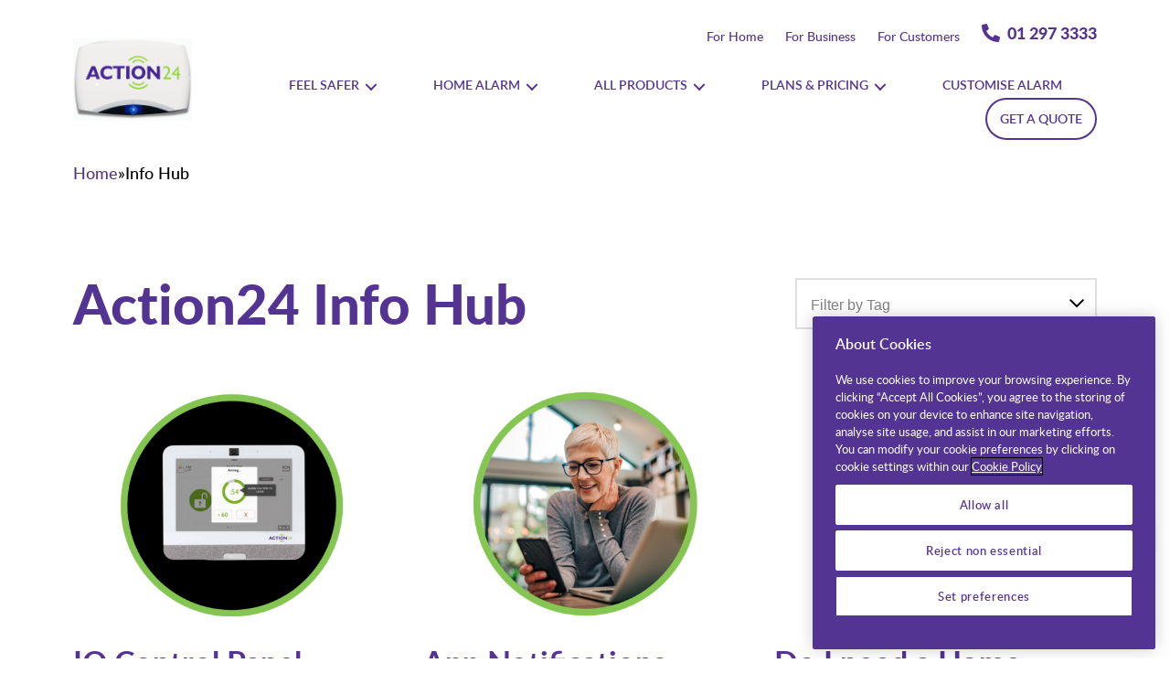

--- FILE ---
content_type: text/html; charset=UTF-8
request_url: https://www.action24.ie/info-hub/
body_size: 22289
content:
<!DOCTYPE html>

<html class="no-js" lang="en-US">

		
		
		

<head>

	<meta charset="UTF-8">
	<meta name="viewport" content="width=device-width, initial-scale=1.0">

	<link rel="profile" href="https://gmpg.org/xfn/11">
	


		
<link rel="alternate" hreflang="en-ie" href="https://www.action24.ie/info-hub/" />
<link rel="alternate" hreflang="en-gb" href="https://www.action24ni.com/info-hub/" />
<link rel="alternate" hreflang="x-default" href="https://www.action24.ie/info-hub/" />
<meta name='robots' content='index, follow, max-image-preview:large, max-snippet:-1, max-video-preview:-1' />
	<style>img:is([sizes="auto" i], [sizes^="auto," i]) { contain-intrinsic-size: 3000px 1500px }</style>
	
	<!-- This site is optimized with the Yoast SEO plugin v26.7 - https://yoast.com/wordpress/plugins/seo/ -->
	<title>Keep Your Home Secure with Action24</title>
	<meta name="description" content="Action24 - Ireland, your go-to resource for expert tips, advice and insights on keeping your loved ones and your home secure and safe." />
	<link rel="canonical" href="https://www.action24.ie/info-hub/" />
	<meta property="og:locale" content="en_US" />
	<meta property="og:type" content="article" />
	<meta property="og:title" content="Keep Your Home Secure with Action24" />
	<meta property="og:description" content="Action24 - Ireland, your go-to resource for expert tips, advice and insights on keeping your loved ones and your home secure and safe." />
	<meta property="og:url" content="https://www.action24.ie/info-hub/" />
	<meta property="og:site_name" content="Action24" />
	<meta property="article:modified_time" content="2025-04-24T11:01:18+00:00" />
	<meta name="twitter:card" content="summary_large_image" />
	<script type="application/ld+json" class="yoast-schema-graph">{"@context":"https://schema.org","@graph":[{"@type":"WebPage","@id":"https://www.action24.ie/info-hub/","url":"https://www.action24.ie/info-hub/","name":"Keep Your Home Secure with Action24","isPartOf":{"@id":"https://www.action24.ie/#website"},"datePublished":"2021-06-18T11:26:00+00:00","dateModified":"2025-04-24T11:01:18+00:00","description":"Action24 - Ireland, your go-to resource for expert tips, advice and insights on keeping your loved ones and your home secure and safe.","breadcrumb":{"@id":"https://www.action24.ie/info-hub/#breadcrumb"},"inLanguage":"en-US","potentialAction":[{"@type":"ReadAction","target":["https://www.action24.ie/info-hub/"]}]},{"@type":"BreadcrumbList","@id":"https://www.action24.ie/info-hub/#breadcrumb","itemListElement":[{"@type":"ListItem","position":1,"name":"Home","item":"https://www.action24.ie/"},{"@type":"ListItem","position":2,"name":"Info Hub"}]},{"@type":"WebSite","@id":"https://www.action24.ie/#website","url":"https://www.action24.ie/","name":"Action24","description":"","publisher":{"@id":"https://www.action24.ie/#organization"},"potentialAction":[{"@type":"SearchAction","target":{"@type":"EntryPoint","urlTemplate":"https://www.action24.ie/?s={search_term_string}"},"query-input":{"@type":"PropertyValueSpecification","valueRequired":true,"valueName":"search_term_string"}}],"inLanguage":"en-US"},{"@type":"Organization","@id":"https://www.action24.ie/#organization","name":"Action24","url":"https://www.action24.ie/","logo":{"@type":"ImageObject","inLanguage":"en-US","@id":"https://www.action24.ie/#/schema/logo/image/","url":"https://www.action24.ie/wp-content/uploads/2023/02/Bell-Box-with-light.gif","contentUrl":"https://www.action24.ie/wp-content/uploads/2023/02/Bell-Box-with-light.gif","width":1200,"height":800,"caption":"Action24"},"image":{"@id":"https://www.action24.ie/#/schema/logo/image/"}}]}</script>
	<!-- / Yoast SEO plugin. -->


<link rel='dns-prefetch' href='//widget.trustpilot.com' />
<link rel="alternate" type="application/rss+xml" title="Action24 &raquo; Feed" href="https://www.action24.ie/feed/" />
<link rel="alternate" type="application/rss+xml" title="Action24 &raquo; Comments Feed" href="https://www.action24.ie/comments/feed/" />
<style id='wp-emoji-styles-inline-css'>

	img.wp-smiley, img.emoji {
		display: inline !important;
		border: none !important;
		box-shadow: none !important;
		height: 1em !important;
		width: 1em !important;
		margin: 0 0.07em !important;
		vertical-align: -0.1em !important;
		background: none !important;
		padding: 0 !important;
	}
</style>
<link rel='stylesheet' id='wp-block-library-css' href='https://www.action24.ie/wp-includes/css/dist/block-library/style.min.css?ver=6.8.3' media='all' />
<style id='classic-theme-styles-inline-css'>
/*! This file is auto-generated */
.wp-block-button__link{color:#fff;background-color:#32373c;border-radius:9999px;box-shadow:none;text-decoration:none;padding:calc(.667em + 2px) calc(1.333em + 2px);font-size:1.125em}.wp-block-file__button{background:#32373c;color:#fff;text-decoration:none}
</style>
<style id='global-styles-inline-css'>
:root{--wp--preset--aspect-ratio--square: 1;--wp--preset--aspect-ratio--4-3: 4/3;--wp--preset--aspect-ratio--3-4: 3/4;--wp--preset--aspect-ratio--3-2: 3/2;--wp--preset--aspect-ratio--2-3: 2/3;--wp--preset--aspect-ratio--16-9: 16/9;--wp--preset--aspect-ratio--9-16: 9/16;--wp--preset--color--black: #000000;--wp--preset--color--cyan-bluish-gray: #abb8c3;--wp--preset--color--white: #ffffff;--wp--preset--color--pale-pink: #f78da7;--wp--preset--color--vivid-red: #cf2e2e;--wp--preset--color--luminous-vivid-orange: #ff6900;--wp--preset--color--luminous-vivid-amber: #fcb900;--wp--preset--color--light-green-cyan: #7bdcb5;--wp--preset--color--vivid-green-cyan: #00d084;--wp--preset--color--pale-cyan-blue: #8ed1fc;--wp--preset--color--vivid-cyan-blue: #0693e3;--wp--preset--color--vivid-purple: #9b51e0;--wp--preset--color--accent: ;--wp--preset--color--primary: #000000;--wp--preset--color--secondary: ;--wp--preset--color--subtle-background: #dcd7ca;--wp--preset--color--background: #f5efe0;--wp--preset--gradient--vivid-cyan-blue-to-vivid-purple: linear-gradient(135deg,rgba(6,147,227,1) 0%,rgb(155,81,224) 100%);--wp--preset--gradient--light-green-cyan-to-vivid-green-cyan: linear-gradient(135deg,rgb(122,220,180) 0%,rgb(0,208,130) 100%);--wp--preset--gradient--luminous-vivid-amber-to-luminous-vivid-orange: linear-gradient(135deg,rgba(252,185,0,1) 0%,rgba(255,105,0,1) 100%);--wp--preset--gradient--luminous-vivid-orange-to-vivid-red: linear-gradient(135deg,rgba(255,105,0,1) 0%,rgb(207,46,46) 100%);--wp--preset--gradient--very-light-gray-to-cyan-bluish-gray: linear-gradient(135deg,rgb(238,238,238) 0%,rgb(169,184,195) 100%);--wp--preset--gradient--cool-to-warm-spectrum: linear-gradient(135deg,rgb(74,234,220) 0%,rgb(151,120,209) 20%,rgb(207,42,186) 40%,rgb(238,44,130) 60%,rgb(251,105,98) 80%,rgb(254,248,76) 100%);--wp--preset--gradient--blush-light-purple: linear-gradient(135deg,rgb(255,206,236) 0%,rgb(152,150,240) 100%);--wp--preset--gradient--blush-bordeaux: linear-gradient(135deg,rgb(254,205,165) 0%,rgb(254,45,45) 50%,rgb(107,0,62) 100%);--wp--preset--gradient--luminous-dusk: linear-gradient(135deg,rgb(255,203,112) 0%,rgb(199,81,192) 50%,rgb(65,88,208) 100%);--wp--preset--gradient--pale-ocean: linear-gradient(135deg,rgb(255,245,203) 0%,rgb(182,227,212) 50%,rgb(51,167,181) 100%);--wp--preset--gradient--electric-grass: linear-gradient(135deg,rgb(202,248,128) 0%,rgb(113,206,126) 100%);--wp--preset--gradient--midnight: linear-gradient(135deg,rgb(2,3,129) 0%,rgb(40,116,252) 100%);--wp--preset--font-size--small: 18px;--wp--preset--font-size--medium: 20px;--wp--preset--font-size--large: 26.25px;--wp--preset--font-size--x-large: 42px;--wp--preset--font-size--normal: 21px;--wp--preset--font-size--larger: 32px;--wp--preset--spacing--20: 0.44rem;--wp--preset--spacing--30: 0.67rem;--wp--preset--spacing--40: 1rem;--wp--preset--spacing--50: 1.5rem;--wp--preset--spacing--60: 2.25rem;--wp--preset--spacing--70: 3.38rem;--wp--preset--spacing--80: 5.06rem;--wp--preset--shadow--natural: 6px 6px 9px rgba(0, 0, 0, 0.2);--wp--preset--shadow--deep: 12px 12px 50px rgba(0, 0, 0, 0.4);--wp--preset--shadow--sharp: 6px 6px 0px rgba(0, 0, 0, 0.2);--wp--preset--shadow--outlined: 6px 6px 0px -3px rgba(255, 255, 255, 1), 6px 6px rgba(0, 0, 0, 1);--wp--preset--shadow--crisp: 6px 6px 0px rgba(0, 0, 0, 1);}:where(.is-layout-flex){gap: 0.5em;}:where(.is-layout-grid){gap: 0.5em;}body .is-layout-flex{display: flex;}.is-layout-flex{flex-wrap: wrap;align-items: center;}.is-layout-flex > :is(*, div){margin: 0;}body .is-layout-grid{display: grid;}.is-layout-grid > :is(*, div){margin: 0;}:where(.wp-block-columns.is-layout-flex){gap: 2em;}:where(.wp-block-columns.is-layout-grid){gap: 2em;}:where(.wp-block-post-template.is-layout-flex){gap: 1.25em;}:where(.wp-block-post-template.is-layout-grid){gap: 1.25em;}.has-black-color{color: var(--wp--preset--color--black) !important;}.has-cyan-bluish-gray-color{color: var(--wp--preset--color--cyan-bluish-gray) !important;}.has-white-color{color: var(--wp--preset--color--white) !important;}.has-pale-pink-color{color: var(--wp--preset--color--pale-pink) !important;}.has-vivid-red-color{color: var(--wp--preset--color--vivid-red) !important;}.has-luminous-vivid-orange-color{color: var(--wp--preset--color--luminous-vivid-orange) !important;}.has-luminous-vivid-amber-color{color: var(--wp--preset--color--luminous-vivid-amber) !important;}.has-light-green-cyan-color{color: var(--wp--preset--color--light-green-cyan) !important;}.has-vivid-green-cyan-color{color: var(--wp--preset--color--vivid-green-cyan) !important;}.has-pale-cyan-blue-color{color: var(--wp--preset--color--pale-cyan-blue) !important;}.has-vivid-cyan-blue-color{color: var(--wp--preset--color--vivid-cyan-blue) !important;}.has-vivid-purple-color{color: var(--wp--preset--color--vivid-purple) !important;}.has-black-background-color{background-color: var(--wp--preset--color--black) !important;}.has-cyan-bluish-gray-background-color{background-color: var(--wp--preset--color--cyan-bluish-gray) !important;}.has-white-background-color{background-color: var(--wp--preset--color--white) !important;}.has-pale-pink-background-color{background-color: var(--wp--preset--color--pale-pink) !important;}.has-vivid-red-background-color{background-color: var(--wp--preset--color--vivid-red) !important;}.has-luminous-vivid-orange-background-color{background-color: var(--wp--preset--color--luminous-vivid-orange) !important;}.has-luminous-vivid-amber-background-color{background-color: var(--wp--preset--color--luminous-vivid-amber) !important;}.has-light-green-cyan-background-color{background-color: var(--wp--preset--color--light-green-cyan) !important;}.has-vivid-green-cyan-background-color{background-color: var(--wp--preset--color--vivid-green-cyan) !important;}.has-pale-cyan-blue-background-color{background-color: var(--wp--preset--color--pale-cyan-blue) !important;}.has-vivid-cyan-blue-background-color{background-color: var(--wp--preset--color--vivid-cyan-blue) !important;}.has-vivid-purple-background-color{background-color: var(--wp--preset--color--vivid-purple) !important;}.has-black-border-color{border-color: var(--wp--preset--color--black) !important;}.has-cyan-bluish-gray-border-color{border-color: var(--wp--preset--color--cyan-bluish-gray) !important;}.has-white-border-color{border-color: var(--wp--preset--color--white) !important;}.has-pale-pink-border-color{border-color: var(--wp--preset--color--pale-pink) !important;}.has-vivid-red-border-color{border-color: var(--wp--preset--color--vivid-red) !important;}.has-luminous-vivid-orange-border-color{border-color: var(--wp--preset--color--luminous-vivid-orange) !important;}.has-luminous-vivid-amber-border-color{border-color: var(--wp--preset--color--luminous-vivid-amber) !important;}.has-light-green-cyan-border-color{border-color: var(--wp--preset--color--light-green-cyan) !important;}.has-vivid-green-cyan-border-color{border-color: var(--wp--preset--color--vivid-green-cyan) !important;}.has-pale-cyan-blue-border-color{border-color: var(--wp--preset--color--pale-cyan-blue) !important;}.has-vivid-cyan-blue-border-color{border-color: var(--wp--preset--color--vivid-cyan-blue) !important;}.has-vivid-purple-border-color{border-color: var(--wp--preset--color--vivid-purple) !important;}.has-vivid-cyan-blue-to-vivid-purple-gradient-background{background: var(--wp--preset--gradient--vivid-cyan-blue-to-vivid-purple) !important;}.has-light-green-cyan-to-vivid-green-cyan-gradient-background{background: var(--wp--preset--gradient--light-green-cyan-to-vivid-green-cyan) !important;}.has-luminous-vivid-amber-to-luminous-vivid-orange-gradient-background{background: var(--wp--preset--gradient--luminous-vivid-amber-to-luminous-vivid-orange) !important;}.has-luminous-vivid-orange-to-vivid-red-gradient-background{background: var(--wp--preset--gradient--luminous-vivid-orange-to-vivid-red) !important;}.has-very-light-gray-to-cyan-bluish-gray-gradient-background{background: var(--wp--preset--gradient--very-light-gray-to-cyan-bluish-gray) !important;}.has-cool-to-warm-spectrum-gradient-background{background: var(--wp--preset--gradient--cool-to-warm-spectrum) !important;}.has-blush-light-purple-gradient-background{background: var(--wp--preset--gradient--blush-light-purple) !important;}.has-blush-bordeaux-gradient-background{background: var(--wp--preset--gradient--blush-bordeaux) !important;}.has-luminous-dusk-gradient-background{background: var(--wp--preset--gradient--luminous-dusk) !important;}.has-pale-ocean-gradient-background{background: var(--wp--preset--gradient--pale-ocean) !important;}.has-electric-grass-gradient-background{background: var(--wp--preset--gradient--electric-grass) !important;}.has-midnight-gradient-background{background: var(--wp--preset--gradient--midnight) !important;}.has-small-font-size{font-size: var(--wp--preset--font-size--small) !important;}.has-medium-font-size{font-size: var(--wp--preset--font-size--medium) !important;}.has-large-font-size{font-size: var(--wp--preset--font-size--large) !important;}.has-x-large-font-size{font-size: var(--wp--preset--font-size--x-large) !important;}
:where(.wp-block-post-template.is-layout-flex){gap: 1.25em;}:where(.wp-block-post-template.is-layout-grid){gap: 1.25em;}
:where(.wp-block-columns.is-layout-flex){gap: 2em;}:where(.wp-block-columns.is-layout-grid){gap: 2em;}
:root :where(.wp-block-pullquote){font-size: 1.5em;line-height: 1.6;}
</style>
<link rel='stylesheet' id='twentytwenty-style-css' href='https://www.action24.ie/wp-content/themes/action24/style.css?ver=1.0' media='all' />
<link rel='stylesheet' id='twentytwentysite-css' href='https://www.action24.ie/wp-content/themes/action24/dist/css/site.css?ver=1.0' media='all' />
<link rel='stylesheet' id='twentytwenty-print-style-css' href='https://www.action24.ie/wp-content/themes/action24/print.css?ver=1.0' media='print' />
<link rel='stylesheet' id='twentytwentysite-custom-css' href='https://www.action24.ie/wp-content/themes/action24/assets/css/custom.css?ver=1.0' media='all' />
<link rel='stylesheet' id='new_custom-custom-css' href='https://www.action24.ie/wp-content/themes/action24/assets/css/new_custom.css?ver=3' media='all' />
<link rel='stylesheet' id='request_callback_btn-css' href='https://www.action24.ie/wp-content/themes/action24/assets/css/request_callback_btn.css?ver=1768699322' media='all' />
<link rel='stylesheet' id='banner_with_form-css' href='https://www.action24.ie/wp-content/themes/action24/assets/css/banner_with_form.css?ver=1768699322' media='all' />
<script src="https://www.action24.ie/wp-includes/js/jquery/jquery.min.js?ver=3.7.1" id="jquery-core-js"></script>
<script src="https://www.action24.ie/wp-includes/js/jquery/jquery-migrate.min.js?ver=3.4.1" id="jquery-migrate-js"></script>
<link rel="https://api.w.org/" href="https://www.action24.ie/wp-json/" /><link rel="alternate" title="JSON" type="application/json" href="https://www.action24.ie/wp-json/wp/v2/pages/8" /><link rel="EditURI" type="application/rsd+xml" title="RSD" href="https://www.action24.ie/xmlrpc.php?rsd" />
<link rel='shortlink' href='https://www.action24.ie/?p=8' />
<link rel="alternate" title="oEmbed (JSON)" type="application/json+oembed" href="https://www.action24.ie/wp-json/oembed/1.0/embed?url=https%3A%2F%2Fwww.action24.ie%2Finfo-hub%2F" />
<link rel="alternate" title="oEmbed (XML)" type="text/xml+oembed" href="https://www.action24.ie/wp-json/oembed/1.0/embed?url=https%3A%2F%2Fwww.action24.ie%2Finfo-hub%2F&#038;format=xml" />
<script>
  // Initialize the dataLayer array
  window.dataLayer = window.dataLayer || [];
  window.gtag = function() { dataLayer.push(arguments); }
  window.gtag('consent', 'default', {
      ad_storage: 'denied',
      ad_user_data: 'denied',
      ad_personalization: 'denied',
      analytics_storage: 'denied',
      functionality_storage: 'denied',
      personalization_storage: 'denied',
      security_storage: 'granted', // Only this is granted by default
      wait_for_update: 500
  });
</script>

<!-- CookiePro Cookies Consent Notice start for action24.ie -->

<script src="https://cookie-cdn.cookiepro.com/scripttemplates/otSDKStub.js"  type="text/javascript" charset="UTF-8" data-domain-script="018dd1c1-67b7-7eeb-82cc-b04c45be894f" ></script>
<script type="text/javascript">
function OptanonWrapper() { }
</script>
<!-- CookiePro Cookies Consent Notice end for action24.ie -->



<!-- Google Tag Manager -->
<script>(function(w,d,s,l,i){w[l]=w[l]||[];w[l].push({'gtm.start':
new Date().getTime(),event:'gtm.js'});var f=d.getElementsByTagName(s)[0],
j=d.createElement(s),dl=l!='dataLayer'?'&l='+l:'';j.async=true;j.src=
'https://www.googletagmanager.com/gtm.js?id='+i+dl;f.parentNode.insertBefore(j,f);
})(window,document,'script','dataLayer','GTM-53CHTGX');</script>
<!-- End Google Tag Manager -->

	<script>document.documentElement.className = document.documentElement.className.replace( 'no-js', 'js' );</script>
	<link rel="icon" href="https://www.action24.ie/wp-content/uploads/2021/08/favicon.svg" sizes="32x32" />
<link rel="icon" href="https://www.action24.ie/wp-content/uploads/2021/08/favicon.svg" sizes="192x192" />
<link rel="apple-touch-icon" href="https://www.action24.ie/wp-content/uploads/2021/08/favicon.svg" />
<meta name="msapplication-TileImage" content="https://www.action24.ie/wp-content/uploads/2021/08/favicon.svg" />
		<style id="wp-custom-css">
			.page-id-3350 main#site-content {
    /*padding-top: unset; */
}

.gd-item{
  width: 300px;
  text-align:center;
  display:block;
  background-color: transparent;
  border: 1px solid transparent;
  height: auto;
  margin: 0 !important;
	position: inherit !important;
}
.gd-index-container{
	display: flex;
  justify-content: flex-start;
}

#gd-index-gallery{
	height: auto !important;
  width: auto;
  display: flex;
  flex-wrap: wrap;
  column-gap: 10px;
  row-gap: 25px;
  justify-content: center;
	margin-bottom: 50px;
	position: inherit !important;
}

.gd-item img{
	width: 100%;
  height: 298px;
  object-fit: cover;
  margin-bottom: 10px;
  object-position: top center;
	border-radius: 4px;
}

.gd-item .gd-member-name{
	font-size: 24px;
}

.gd-item .gd-member-ex-no{
	font-size: 18px;
}

.gd-item .gd-member-dep,
.gd-item .gd-member-name{
	margin: 0;
}

@media (max-width: 1199px){
	.page-id-3350 .hero_banner .hero_banner__inner .hero_banner__slider .hero_banner__item .hero_banner__image {
			padding-top: 27px;
	}
}

@media (max-width: 390px){
	.page-id-3350 .hero_banner .hero_banner__inner .hero_banner__slider .hero_banner__item .hero_banner__image {
			padding-top: 121px;
	}
}

@media (max-width: 575px){
   .page-id-3350 .hero_banner .hero_banner__inner .hero_banner__slider .hero_banner__item .container {
        padding-top: unset;
    }
}

@media (max-width: 767px){
  .page-id-3350 .hero_banner .hero_banner__inner .hero_banner__slider .hero_banner__item .container {
        padding-top: unset;
    }
}

/* clear fix */
.isotope:after {
  content: '';
  display: block;
  clear: both;
}
.gd-select{
	margin-bottom: 120px;
}

.gd-select select{
	background: #fff url(/wp-content/themes/action24/dist/images/icon-arrow.svg);
    padding: 14px 15px;
    width: 330px;
    height: 56px;
    font-style: normal;
    font-weight: 400;
    font-size: 16px;
    line-height: 28px;
    color: #828282;
    appearance: none;
    -moz-appearance: none;
    -webkit-appearance: none;
    background-repeat: no-repeat;
    background-position: 96%;
    outline: 0;
    border: 2px solid #e0e0e0;
    float: right;
    margin-bottom: 10px;
}

.gd-search .quicksearch{
	padding: 14px 15px;
    width: 330px;
    height: 56px;
    font-style: normal;
    font-weight: 400;
    font-size: 16px;
    line-height: 28px;
    color: #828282;
    appearance: none;
    -moz-appearance: none;
    -webkit-appearance: none;
    background-repeat: no-repeat;
    background-position: 96%;
    outline: 0;
    border: 2px solid #e0e0e0;
		margin-bottom: 10px;
		float: right;
		margin-right: 20px;
}

@media(max-width: 730px){
	.gd-search .quicksearch{
		transform: translate(29%, 45%);
		float: unset;
	}
	
	.gd-select select {
    float: unset;
    transform: translate(29%, 55%);
    margin-top: 30px;
}
	
	
}
.post-password-form{
	width:50%;
	margin:auto;
}
.gd-select {
    margin-bottom: 120px;
    transform: translate(-29%, -50%);
}
@media(max-width: 360px){
	.gd-search .quicksearch{
		transform: translate(29%, 45%);
		float: unset;
	}
	
	.gd-select select {
    float: unset;
    transform: translate(24%, 55%);
    margin-top: 30px;
}
	
	
}


.image_with_heading_content_bulletpoint .content_section div.gd_cta a.btn{
	margin-left: 10px;
    margin-top: 20px;
}

.icon_with_title_link_four_columns .icon_with_title_link_four_columns_inner div.gd_cta{
	text-align: center;
}

#gform_wrapper_15 .gform_title {display:none;}

@media(min-width: 1200px){
.custom_footer .custom_footer_inner .footer_top_section .footer_top_section_inner {
	width: calc(100% - 201px);
}
}
.custom_footer .custom_footer_inner .footer_top_section .footer_top_social_section .social_links .social_item {
	margin-right: 10px;
}

#gform_3 {
	background: #fff;
  -webkit-box-shadow: 0 0 60px rgba(0,0,0,.2);
    box-shadow: 0 0 60px    rgba(0,0,0,.2);
  border-radius: 100px;
  padding: 143px 105px;
}
#banner_form {
	 margin-top: 50px;
}

@media(max-width: 500px){
	#gform_3 {
		padding: 30px;
	}
.four_step_form_section .form_section form .gform_body .gform_fields .gfield .ginput_container_radio{
	   padding: 0px 31px;
	}
.hero_banner__content .banner_form_section .four_step_form_section .form_section form .gf_progressbar_wrapper{
  	padding: 15px;
	}
}

@media screen and (max-width: 767px){
	width: 100%;
}

/* FAQ's Styling */

.accordian__list__item__question a{
	text-decoration: none;
	overflow:hidden !important;
}

#residential-properties {
   scroll-margin-top: 100px; 
}

 /* Move reCAPTCHA v3 badge to the left */
 
 .grecaptcha-badge {
  width: 70px !important;
  overflow: hidden !important;
  transition: all 0.3s ease !important;
  left: 4px !important;
	z-index: 9999 !important;
}

.grecaptcha-badge:hover {
  width: 256px !important;
} 
iframe {
   /* height: 55.4062px !important;*/
	
}
.hero_banner__content .trustpilot_code {
	max-width: 100% !important;
}
.grecaptcha-badge {
	display: none !important;
}

/* @media (max-width: 767px) {
    .grecaptcha-badge {
        transform: scale(0.8);
			  bottom: 20px !important;
    }
}
@media (max-width: 767px) {
    .contact_popup_wrapper_toggle .toggle_icon {
        right: 20px;
        z-index: 9;
        margin-bottom: 14px;
    }
} */
#gd_trustpilot_ifram iframe {
	width: inherit !important;
}
#gd_trustpilot_ifram {
	margin-left: -14px;
}

@media (max-width: 767px) {
	/*.top_bar_links ul.links {
		flex-wrap: wrap;
	}
	ul.links li:nth-child(3) {
  width: 100%; text-align: center;
}
	ul.links li:nth-child(2) {
  margin-left: auto; 
  text-align: right;
}*/
}
p#breadcrumbs {
	font-size: 18px;
}
a.eircode {
	text-decoration: none;
}
a.eircode:hover {
    text-decoration: none;
    color: #85c552;
}		</style>
		
	<script src="https://www.google.com/recaptcha/api.js?render=6Ld3A9UjAAAAAINnVeSmQjAFOA61QNr-SRcMH6z9"></script>

	<script>
		grecaptcha.ready(() => {
			grecaptcha.execute('6Ld3A9UjAAAAAINnVeSmQjAFOA61QNr-SRcMH6z9', {
				action: 'contact'
			}).then(token => {
				if (document.querySelector('#recaptchaResponse') != null) {
					document.querySelector('#recaptchaResponse').value = token;
				}
			});
		});
	</script>

	<!-- BEGIN responseiQ.com widget -->
<script src="https://app.responseiq.com/widgetsrc.php?widget=4IT7S294HD24I9KB44&widgetrnd=Math.random();"></script>
<!-- END responseiQ.com widget -->

			<script src="https://app.meetlaila.com/widget/action24-caf0b038.js"></script>
	
	
<meta name="generator" content="WP Rocket 3.19.4" data-wpr-features="wpr_preload_links wpr_desktop" /></head>

<body class="wp-singular page-template-default page page-id-8 wp-custom-logo wp-theme-action24 singular missing-post-thumbnail has-no-pagination not-showing-comments hide-avatars footer-top-visible" >
	<!-- Google Tag Manager (noscript) -->
	<noscript><iframe src="https://www.googletagmanager.com/ns.html?id=GTM-53CHTGX" height="0" width="0" style="display:none;visibility:hidden"></iframe></noscript>
	<!-- End Google Tag Manager (noscript) -->
	<a class="skip-link screen-reader-text" href="#site-content">Skip to the content</a>	<script>
		(function(window, undefined) {
			// rest of source here

			// Expose jQuery to the global object
			window.jQuery = window.$ = jQuery;
		})(window);
	</script>
	<header id="site-header" class="header-footer-group" role="banner">

		<div class="container">
			<div class="header_inner">

				<div class="header-titles-wrapper">

					
					<div class="header-titles">

						<div class="site-logo faux-heading"><a href="https://www.action24.ie/" class="custom-logo-link" rel="home"><img width="600" height="400" style="height: 400px;" src="https://www.action24.ie/wp-content/uploads/2023/02/Bell-Box-with-light.gif" class="custom-logo" alt="action24" decoding="async" fetchpriority="high" /></a><span class="screen-reader-text">Action24</span></div>
					</div><!-- .header-titles -->


					
					<button class="toggle nav-toggle mobile-nav-toggle" data-toggle-target=".menu-modal" data-toggle-body-class="showing-menu-modal" aria-expanded="false" data-set-focus=".close-nav-toggle">
						<span class="toggle-inner">
							<span class="toggle-icon">
								<svg width="32" height="23" viewBox="0 0 32 23" fill="none" xmlns="http://www.w3.org/2000/svg">
									<line x1="1.5" y1="1.5" x2="30.5" y2="1.5" stroke="#543492" stroke-width="3" stroke-linecap="round" stroke-linejoin="round" />
									<line x1="1.5" y1="11.5" x2="30.5" y2="11.5" stroke="#543492" stroke-width="3" stroke-linecap="round" stroke-linejoin="round" />
									<line x1="1.5" y1="21.5" x2="30.5" y2="21.5" stroke="#543492" stroke-width="3" stroke-linecap="round" stroke-linejoin="round" />
								</svg>
							</span>
						</span>
					</button><!-- .nav-toggle -->

				</div><!-- .header-titles-wrapper -->

				<div class="menu_part">
											<div class="top_bar_links desktop">
							<ul class="links reset-list-style">
																													<li>
													<a href="https://www.action24.ie/" class="link " >
																												For Home													</a>
												</li>
																																																																						<li>
													<a href="https://www.action24.ie/business/" class="link " >
																												For Business													</a>
												</li>
																																																										<li>
												<a href="https://www.action24.ie/support/" class="link " >
																										For Customers												</a>
											</li>
																																															<li>
												<a href="tel:012973333" class="link is_phone" >
																											<span class="icon">
															
																<svg width="24" height="24" viewBox="0 0 24 24" fill="none" xmlns="http://www.w3.org/2000/svg" style="height: 24px;">
																	<path d="M23.2969 16.9688L18.0469 14.7188C17.9062 14.6719 17.7656 14.625 17.5781 14.625C17.25 14.625 16.9219 14.8125 16.7344 15.0469L14.3906 17.9062C10.7344 16.1719 7.82812 13.2656 6.09375 9.60938L8.95312 7.26562C9.1875 7.07812 9.375 6.75 9.375 6.375C9.375 6.23438 9.32812 6.09375 9.28125 5.95312L7.03125 0.703125C6.84375 0.28125 6.42188 0 5.95312 0C5.90625 0 5.8125 0.046875 5.71875 0.046875L0.84375 1.17188C0.328125 1.3125 0 1.73438 0 2.25C0 14.2969 9.70312 24 21.75 24C22.2656 24 22.6875 23.6719 22.8281 23.1562L23.9531 18.2812C23.9531 18.1875 23.9531 18.0938 23.9531 18.0469C23.9531 17.5781 23.6719 17.1562 23.2969 16.9688Z" fill="currentColor" />
																</svg>
																													</span>
																										01 297 3333												</a>
											</li>
																																		</ul>
						</div>
																<div class="top_bar_links mobile">
							<ul class="links reset-list-style">
																												<li>
												<a href="tel:012973333" class="link is_phone" >
																											<span class="icon">
																															<svg width="24" height="24" viewBox="0 0 24 24" fill="none" xmlns="http://www.w3.org/2000/svg">
																	<path d="M23.2969 16.9688L18.0469 14.7188C17.9062 14.6719 17.7656 14.625 17.5781 14.625C17.25 14.625 16.9219 14.8125 16.7344 15.0469L14.3906 17.9062C10.7344 16.1719 7.82812 13.2656 6.09375 9.60938L8.95312 7.26562C9.1875 7.07812 9.375 6.75 9.375 6.375C9.375 6.23438 9.32812 6.09375 9.28125 5.95312L7.03125 0.703125C6.84375 0.28125 6.42188 0 5.95312 0C5.90625 0 5.8125 0.046875 5.71875 0.046875L0.84375 1.17188C0.328125 1.3125 0 1.73438 0 2.25C0 14.2969 9.70312 24 21.75 24C22.2656 24 22.6875 23.6719 22.8281 23.1562L23.9531 18.2812C23.9531 18.1875 23.9531 18.0938 23.9531 18.0469C23.9531 17.5781 23.6719 17.1562 23.2969 16.9688Z" fill="currentColor" />
																</svg>
																													</span>
																										01 297 3333												</a>
											</li>
																																															<li>
												<a href="https://wa.me/14502358777?text=Hey%21%20I%27ve%20got%20a%20question" class="link is_phone" target="_blank">
																											<span class="icon">
															
																<svg xmlns="http://www.w3.org/2000/svg" xmlns:xlink="http://www.w3.org/1999/xlink" width="24" zoomAndPan="magnify" viewBox="0 0 75 74.999997" height="24" preserveAspectRatio="xMidYMid meet" version="1.0">
																	<rect x="-7.5" width="90" fill="#ffffff" y="-7.5" height="89.999996" fill-opacity="1" />
																	<rect x="-7.5" width="90" fill="#ffffff" y="-7.5" height="89.999996" fill-opacity="1" />
																	<path fill="#543492" d="M 65.050781 75 L 9.949219 75 C 4.449219 75 0 70.550781 0 65.050781 L 0 9.949219 C 0 4.449219 4.449219 0 9.949219 0 L 65.101562 0 C 70.601562 0 75.050781 4.449219 75.050781 9.949219 L 75.050781 65.101562 C 75 70.550781 70.550781 75 65.050781 75 Z M 65.050781 75 " fill-opacity="1" fill-rule="nonzero" />
																	<path fill="#ffffff" d="M 55.5 18.5 C 50.800781 13.800781 44.550781 11.199219 37.898438 11.199219 C 24.148438 11.199219 13 22.351562 13 36.101562 C 13 40.5 14.148438 44.800781 16.351562 48.550781 L 12.800781 61.449219 L 26 58 C 29.648438 60 33.75 61.050781 37.898438 61.050781 C 51.648438 61.050781 62.800781 49.851562 62.800781 36.148438 C 62.75 29.449219 60.199219 23.199219 55.5 18.5 Z M 37.851562 56.851562 C 34.148438 56.851562 30.5 55.851562 27.300781 53.949219 L 26.550781 53.5 L 18.699219 55.550781 L 20.800781 47.898438 L 20.300781 47.101562 C 18.25 43.800781 17.148438 40 17.148438 36.101562 C 17.148438 24.699219 26.449219 15.398438 37.851562 15.398438 C 43.398438 15.398438 48.601562 17.550781 52.5 21.449219 C 56.398438 25.351562 58.550781 30.550781 58.550781 36.101562 C 58.550781 47.550781 49.25 56.851562 37.851562 56.851562 Z M 49.199219 41.300781 C 48.601562 41 45.5 39.5 44.949219 39.25 C 44.398438 39.050781 43.949219 38.949219 43.550781 39.550781 C 43.148438 40.148438 41.949219 41.601562 41.601562 42 C 41.25 42.398438 40.851562 42.449219 40.25 42.148438 C 39.648438 41.851562 37.601562 41.199219 35.25 39.050781 C 33.398438 37.398438 32.148438 35.351562 31.800781 34.75 C 31.449219 34.148438 31.75 33.800781 32.050781 33.5 C 32.351562 33.199219 32.648438 32.75 33 32.398438 C 33.300781 32.050781 33.398438 31.800781 33.601562 31.351562 C 33.800781 30.949219 33.699219 30.550781 33.550781 30.25 C 33.398438 29.949219 32.148438 26.851562 31.648438 25.648438 C 31.148438 24.449219 30.648438 24.601562 30.25 24.601562 C 29.898438 24.601562 29.449219 24.601562 29.050781 24.601562 C 28.648438 24.601562 27.949219 24.75 27.398438 25.398438 C 26.851562 26 25.199219 27.550781 25.199219 30.601562 C 25.199219 33.648438 27.449219 36.601562 27.75 37.050781 C 28.050781 37.449219 32.148438 43.75 38.398438 46.449219 C 39.898438 47.101562 41.050781 47.449219 41.949219 47.75 C 43.449219 48.199219 44.800781 48.148438 45.851562 48 C 47.050781 47.800781 49.550781 46.5 50.050781 45.050781 C 50.550781 43.601562 50.550781 42.351562 50.398438 42.101562 C 50.25 41.800781 49.851562 41.648438 49.199219 41.300781 Z M 49.199219 41.300781 " fill-opacity="1" fill-rule="evenodd" />
																</svg>
																													</span>
																										Chat												</a>
											</li>
																																															<li>
												<a href="https://www.action24.ie/support/" class="link " >
																										For Customers												</a>
											</li>
																																		</ul>
						</div>
					
					<div class="header-navigation-wrapper">
						
							<nav class="primary-menu-wrapper" aria-label="Horizontal" role="navigation">

								<ul class="primary-menu reset-list-style">

									<li id="menu-item-5079" class="menu-item menu-item-type-post_type menu-item-object-page menu-item-has-children menu-item-5079"><a href="https://www.action24.ie/feel-safer/">Feel Safer</a><span class="icon"></span>
<ul class="sub-menu">
	<li id="menu-item-6499" class="menu-item menu-item-type-custom menu-item-object-custom menu-item-6499"><a href="https://www.action24.ie/residential-case-studies/">Case Studies (Residential)</a></li>
</ul>
</li>
<li id="menu-item-1609" class="menu-item menu-item-type-post_type menu-item-object-page menu-item-has-children menu-item-1609"><a href="https://www.action24.ie/alarm-systems/">Home Alarm</a><span class="icon"></span>
<ul class="sub-menu">
	<li id="menu-item-628" class="menu-item menu-item-type-post_type menu-item-object-page menu-item-628"><a href="https://www.action24.ie/monitored-alarms/">Monitored Alarm 24/7</a></li>
	<li id="menu-item-4151" class="menu-item menu-item-type-post_type menu-item-object-page menu-item-4151"><a href="https://www.action24.ie/iq-alarm-system/">Touchscreen Technology</a></li>
	<li id="menu-item-4152" class="menu-item menu-item-type-post_type menu-item-object-page menu-item-4152"><a href="https://www.action24.ie/smart-alarm-app/">Alarm App</a></li>
	<li id="menu-item-4153" class="menu-item menu-item-type-post_type menu-item-object-page menu-item-4153"><a href="https://www.action24.ie/reviews/">Reviews</a></li>
</ul>
</li>
<li id="menu-item-4154" class="menu-item menu-item-type-post_type menu-item-object-page menu-item-has-children menu-item-4154"><a href="https://www.action24.ie/all-products/">All Products</a><span class="icon"></span>
<ul class="sub-menu">
	<li id="menu-item-7803" class="menu-item menu-item-type-post_type menu-item-object-page menu-item-7803"><a href="https://www.action24.ie/security-camera-systems/">Security Camera Systems</a></li>
	<li id="menu-item-4156" class="menu-item menu-item-type-post_type menu-item-object-page menu-item-4156"><a href="https://www.action24.ie/fire-protection/">Fire Protection</a></li>
</ul>
</li>
<li id="menu-item-60" class="menu-item menu-item-type-post_type menu-item-object-page menu-item-has-children menu-item-60"><a href="https://www.action24.ie/plans-pricing/">Plans &#038; Pricing</a><span class="icon"></span>
<ul class="sub-menu">
	<li id="menu-item-7853" class="menu-item menu-item-type-post_type menu-item-object-page menu-item-7853"><a href="https://www.action24.ie/promotions/">Special Offers</a></li>
</ul>
</li>
<li id="menu-item-6859" class="menu-item menu-item-type-post_type menu-item-object-page menu-item-6859"><a href="https://www.action24.ie/custom-alarms/">Customise Alarm</a></li>
<li id="menu-item-6416" class="menu_btn small_font menu-item menu-item-type-post_type menu-item-object-page menu-item-6416"><a href="https://www.action24.ie/contact-us/">Get a Quote</a></li>

								</ul>

							</nav><!-- .primary-menu-wrapper -->

						
					</div><!-- .header-navigation-wrapper -->
				</div>
			</div><!-- .header_inner -->
		</div>

		
	</header><!-- #site-header -->
	
<div class="menu-modal cover-modal header-footer-group" data-modal-target-string=".menu-modal">

	<div class="menu-modal-inner modal-inner">

		<div class="container">
			<div class="menu-wrapper">

				<div class="menu-top">

					<button class="toggle close-nav-toggle fill-children-current-color" data-toggle-target=".menu-modal" data-toggle-body-class="showing-menu-modal" aria-expanded="false" data-set-focus=".menu-modal">
						<svg class="svg-icon" aria-hidden="true" role="img" focusable="false" xmlns="http://www.w3.org/2000/svg" width="16" height="16" viewBox="0 0 16 16"><polygon fill="" fill-rule="evenodd" points="6.852 7.649 .399 1.195 1.445 .149 7.899 6.602 14.352 .149 15.399 1.195 8.945 7.649 15.399 14.102 14.352 15.149 7.899 8.695 1.445 15.149 .399 14.102" /></svg>					</button><!-- .nav-toggle -->

					
						<nav class="mobile-menu" aria-label="Mobile" role="navigation">

							<ul class="modal-menu reset-list-style">

								<li class="menu-item menu-item-type-post_type menu-item-object-page menu-item-has-children menu-item-5079"><div class="ancestor-wrapper"><a href="https://www.action24.ie/feel-safer/">Feel Safer</a><button class="toggle sub-menu-toggle fill-children-current-color" data-toggle-target=".menu-modal .menu-item-5079 > .sub-menu" data-toggle-type="slidetoggle" data-toggle-duration="250" aria-expanded="false"><span class="screen-reader-text">Show sub menu</span><svg class="svg-icon" aria-hidden="true" role="img" focusable="false" xmlns="http://www.w3.org/2000/svg" width="20" height="12" viewBox="0 0 20 12"><polygon fill="" fill-rule="evenodd" points="1319.899 365.778 1327.678 358 1329.799 360.121 1319.899 370.021 1310 360.121 1312.121 358" transform="translate(-1310 -358)" /></svg></button></div><!-- .ancestor-wrapper -->
<ul class="sub-menu">
	<li class="menu-item menu-item-type-custom menu-item-object-custom menu-item-6499"><div class="ancestor-wrapper"><a href="https://www.action24.ie/residential-case-studies/">Case Studies (Residential)</a></div><!-- .ancestor-wrapper --></li>
</ul>
</li>
<li class="menu-item menu-item-type-post_type menu-item-object-page menu-item-has-children menu-item-1609"><div class="ancestor-wrapper"><a href="https://www.action24.ie/alarm-systems/">Home Alarm</a><button class="toggle sub-menu-toggle fill-children-current-color" data-toggle-target=".menu-modal .menu-item-1609 > .sub-menu" data-toggle-type="slidetoggle" data-toggle-duration="250" aria-expanded="false"><span class="screen-reader-text">Show sub menu</span><svg class="svg-icon" aria-hidden="true" role="img" focusable="false" xmlns="http://www.w3.org/2000/svg" width="20" height="12" viewBox="0 0 20 12"><polygon fill="" fill-rule="evenodd" points="1319.899 365.778 1327.678 358 1329.799 360.121 1319.899 370.021 1310 360.121 1312.121 358" transform="translate(-1310 -358)" /></svg></button></div><!-- .ancestor-wrapper -->
<ul class="sub-menu">
	<li class="menu-item menu-item-type-post_type menu-item-object-page menu-item-628"><div class="ancestor-wrapper"><a href="https://www.action24.ie/monitored-alarms/">Monitored Alarm 24/7</a></div><!-- .ancestor-wrapper --></li>
	<li class="menu-item menu-item-type-post_type menu-item-object-page menu-item-4151"><div class="ancestor-wrapper"><a href="https://www.action24.ie/iq-alarm-system/">Touchscreen Technology</a></div><!-- .ancestor-wrapper --></li>
	<li class="menu-item menu-item-type-post_type menu-item-object-page menu-item-4152"><div class="ancestor-wrapper"><a href="https://www.action24.ie/smart-alarm-app/">Alarm App</a></div><!-- .ancestor-wrapper --></li>
	<li class="menu-item menu-item-type-post_type menu-item-object-page menu-item-4153"><div class="ancestor-wrapper"><a href="https://www.action24.ie/reviews/">Reviews</a></div><!-- .ancestor-wrapper --></li>
</ul>
</li>
<li class="menu-item menu-item-type-post_type menu-item-object-page menu-item-has-children menu-item-4154"><div class="ancestor-wrapper"><a href="https://www.action24.ie/all-products/">All Products</a><button class="toggle sub-menu-toggle fill-children-current-color" data-toggle-target=".menu-modal .menu-item-4154 > .sub-menu" data-toggle-type="slidetoggle" data-toggle-duration="250" aria-expanded="false"><span class="screen-reader-text">Show sub menu</span><svg class="svg-icon" aria-hidden="true" role="img" focusable="false" xmlns="http://www.w3.org/2000/svg" width="20" height="12" viewBox="0 0 20 12"><polygon fill="" fill-rule="evenodd" points="1319.899 365.778 1327.678 358 1329.799 360.121 1319.899 370.021 1310 360.121 1312.121 358" transform="translate(-1310 -358)" /></svg></button></div><!-- .ancestor-wrapper -->
<ul class="sub-menu">
	<li class="menu-item menu-item-type-post_type menu-item-object-page menu-item-7803"><div class="ancestor-wrapper"><a href="https://www.action24.ie/security-camera-systems/">Security Camera Systems</a></div><!-- .ancestor-wrapper --></li>
	<li class="menu-item menu-item-type-post_type menu-item-object-page menu-item-4156"><div class="ancestor-wrapper"><a href="https://www.action24.ie/fire-protection/">Fire Protection</a></div><!-- .ancestor-wrapper --></li>
</ul>
</li>
<li class="menu-item menu-item-type-post_type menu-item-object-page menu-item-has-children menu-item-60"><div class="ancestor-wrapper"><a href="https://www.action24.ie/plans-pricing/">Plans &#038; Pricing</a><button class="toggle sub-menu-toggle fill-children-current-color" data-toggle-target=".menu-modal .menu-item-60 > .sub-menu" data-toggle-type="slidetoggle" data-toggle-duration="250" aria-expanded="false"><span class="screen-reader-text">Show sub menu</span><svg class="svg-icon" aria-hidden="true" role="img" focusable="false" xmlns="http://www.w3.org/2000/svg" width="20" height="12" viewBox="0 0 20 12"><polygon fill="" fill-rule="evenodd" points="1319.899 365.778 1327.678 358 1329.799 360.121 1319.899 370.021 1310 360.121 1312.121 358" transform="translate(-1310 -358)" /></svg></button></div><!-- .ancestor-wrapper -->
<ul class="sub-menu">
	<li class="menu-item menu-item-type-post_type menu-item-object-page menu-item-7853"><div class="ancestor-wrapper"><a href="https://www.action24.ie/promotions/">Special Offers</a></div><!-- .ancestor-wrapper --></li>
</ul>
</li>
<li class="menu-item menu-item-type-post_type menu-item-object-page menu-item-6859"><div class="ancestor-wrapper"><a href="https://www.action24.ie/custom-alarms/">Customise Alarm</a></div><!-- .ancestor-wrapper --></li>
<li class="menu_btn small_font menu-item menu-item-type-post_type menu-item-object-page menu-item-6416"><div class="ancestor-wrapper"><a href="https://www.action24.ie/contact-us/">Get a Quote</a></div><!-- .ancestor-wrapper --></li>

							</ul>

						</nav>

																<div class="top_bar_links menuBar">
							<ul class="links reset-list-style">
																												<li>
												<a href="https://www.action24.ie/promotions/" class="link " >
																										Special Offers												</a>
											</li>
																																																																																															<li>
													<a href="https://www.action24.ie/business/" class="link " >
																												For Business													</a>
												</li>
																																																										<li>
												<a href="https://www.action24.ie/support/" class="link " >
																										For Customers												</a>
											</li>
																																															<li>
												<a href="https://www.action24.ie/customer-portal/" class="link " >
																										Customer Portal												</a>
											</li>
																																				                                        	<li>
													<a href="https://wa.me/14502358777?text=Hey%21%20I%27ve%20got%20a%20question" class="link is_phone link " target="_blank">
                                                    <span class="icon" style="    max-width: 24px;  margin-right: 4px; margin-left: -5px;"><svg xmlns="http://www.w3.org/2000/svg" xmlns:xlink="http://www.w3.org/1999/xlink" width="200" zoomAndPan="magnify" viewBox="0 0 150 149.999998" height="200" preserveAspectRatio="xMidYMid meet" version="1.0"><path fill="#543492" d="M 130.101562 150 L 19.898438 150 C 8.898438 150 0 141.101562 0 130.101562 L 0 19.898438 C 0 8.898438 8.898438 0 19.898438 0 L 130.199219 0 C 141.199219 0 150.101562 8.898438 150.101562 19.898438 L 150.101562 130.199219 C 150 141.101562 141.101562 150 130.101562 150 Z M 130.101562 150 " fill-opacity="1" fill-rule="nonzero"></path><path fill="#ffffff" d="M 111 37 C 101.601562 27.601562 89.101562 22.398438 75.800781 22.398438 C 48.300781 22.398438 26 44.699219 26 72.199219 C 26 81 28.300781 89.601562 32.699219 97.101562 L 25.601562 122.898438 L 52 116 C 59.300781 120 67.5 122.101562 75.800781 122.101562 C 103.300781 122.101562 125.601562 99.699219 125.601562 72.300781 C 125.5 58.898438 120.398438 46.398438 111 37 Z M 75.699219 113.699219 C 68.300781 113.699219 61 111.699219 54.601562 107.898438 L 53.101562 107 L 37.398438 111.101562 L 41.601562 95.800781 L 40.601562 94.199219 C 36.5 87.601562 34.300781 80 34.300781 72.199219 C 34.300781 49.398438 52.898438 30.800781 75.699219 30.800781 C 86.800781 30.800781 97.199219 35.101562 105 42.898438 C 112.800781 50.699219 117.101562 61.101562 117.101562 72.199219 C 117.101562 95.101562 98.5 113.699219 75.699219 113.699219 Z M 98.398438 82.601562 C 97.199219 82 91 79 89.898438 78.5 C 88.800781 78.101562 87.898438 77.898438 87.101562 79.101562 C 86.300781 80.300781 83.898438 83.199219 83.199219 84 C 82.5 84.800781 81.699219 84.898438 80.5 84.300781 C 79.300781 83.699219 75.199219 82.398438 70.5 78.101562 C 66.800781 74.800781 64.300781 70.699219 63.601562 69.5 C 62.898438 68.300781 63.5 67.601562 64.101562 67 C 64.699219 66.398438 65.300781 65.5 66 64.800781 C 66.601562 64.101562 66.800781 63.601562 67.199219 62.699219 C 67.601562 61.898438 67.398438 61.101562 67.101562 60.5 C 66.800781 59.898438 64.300781 53.699219 63.300781 51.300781 C 62.300781 48.898438 61.300781 49.199219 60.5 49.199219 C 59.800781 49.199219 58.898438 49.199219 58.101562 49.199219 C 57.300781 49.199219 55.898438 49.5 54.800781 50.800781 C 53.699219 52 50.398438 55.101562 50.398438 61.199219 C 50.398438 67.300781 54.898438 73.199219 55.5 74.101562 C 56.101562 74.898438 64.300781 87.5 76.800781 92.898438 C 79.800781 94.199219 82.101562 94.898438 83.898438 95.5 C 86.898438 96.398438 89.601562 96.300781 91.699219 96 C 94.101562 95.601562 99.101562 93 100.101562 90.101562 C 101.101562 87.199219 101.101562 84.699219 100.800781 84.199219 C 100.5 83.601562 99.699219 83.300781 98.398438 82.601562 Z M 98.398438 82.601562 " fill-opacity="1" fill-rule="evenodd"></path></svg></span>
                                                    CHAT SUPPORT                                                    </a>
                                            </li>
                                        
                                        																																					<li>
												<a href="tel:012973333" class="link is_phone" >
																											<span class="icon">
															<svg width="24" height="24" viewBox="0 0 24 24" fill="none" xmlns="http://www.w3.org/2000/svg">
																<path d="M23.2969 16.9688L18.0469 14.7188C17.9062 14.6719 17.7656 14.625 17.5781 14.625C17.25 14.625 16.9219 14.8125 16.7344 15.0469L14.3906 17.9062C10.7344 16.1719 7.82812 13.2656 6.09375 9.60938L8.95312 7.26562C9.1875 7.07812 9.375 6.75 9.375 6.375C9.375 6.23438 9.32812 6.09375 9.28125 5.95312L7.03125 0.703125C6.84375 0.28125 6.42188 0 5.95312 0C5.90625 0 5.8125 0.046875 5.71875 0.046875L0.84375 1.17188C0.328125 1.3125 0 1.73438 0 2.25C0 14.2969 9.70312 24 21.75 24C22.2656 24 22.6875 23.6719 22.8281 23.1562L23.9531 18.2812C23.9531 18.1875 23.9531 18.0938 23.9531 18.0469C23.9531 17.5781 23.6719 17.1562 23.2969 16.9688Z" fill="currentColor" />
															</svg>
														</span>
																										01 297 3333												</a>
											</li>
																																		</ul>
						</div>
									</div><!-- .menu-top -->
							</div><!-- .menu-wrapper -->
		</div>
	</div><!-- .menu-modal-inner -->

</div><!-- .menu-modal -->
<main id="site-content" role="main">
			<div class="site-breadcrumb">
			<div class="container">
				<div class="site-breadcrumb-inner">
					<p id="breadcrumbs"><span><span><a href="https://www.action24.ie/">Home</a></span> » <span class="breadcrumb_last" aria-current="page">Info Hub</span></span></p>				</div>
			</div>
		</div>
		
			<div class="section section_1 " id="post_list_1">
				
<div class="post__list__main">
    <div class="module rmt">
        <div class="container">
            <div class="post__list__main__inner">
                <div class="heading_filter">
                    <h1 class="heading">Action24 Info Hub</h1>                                            <div class="filter">
                            <div class="filter-articles-main">
                                <div class="container1">
                                    <div class="filter-articles-inner">
                                        <select class="tag_list post-tag-list" id="term_list">
                                            <option value="">Filter by Tag</option>
                                                                                                <option data-slug="action24-facts" data-count="2"  value="50">Action24 Facts</option>
                                                                                                <option data-slug="alarm-app-functions" data-count="1"  value="48">Alarm App Functions</option>
                                                                                                <option data-slug="fire-safety" data-count="1"  value="44">Fire Safety</option>
                                                                                                <option data-slug="home-security" data-count="2"  value="18">Home Security</option>
                                                                                                <option data-slug="iq-control-panel" data-count="1"  value="58">IQ Control Panel</option>
                                                                                                <option data-slug="pet-safety" data-count="2"  value="32">Pet Safety</option>
                                                                                                <option data-slug="pet-security" data-count="1"  value="31">Pet Security</option>
                                                                                                <option data-slug="pets-and-alarms" data-count="1"  value="49">Pets and Alarms</option>
                                                                                                <option data-slug="professional-monitoring" data-count="1"  value="39">Professional Monitoring</option>
                                                                                                <option data-slug="smart-monitored-alarms" data-count="1"  value="55">Smart Monitored Alarms</option>
                                                                                                <option data-slug="smart-plug" data-count="1"  value="51">Smart Plug</option>
                                                                                                <option data-slug="smoke-detectors" data-count="1"  value="46">Smoke Detectors</option>
                                                                                    </select>
                                    </div>
                                </div>
                            </div>
                        </div>
                                    </div>
                <div class="post__list">
                                            <div class="post__list__inner">
                                                            <div class="Post__list__item"> 
    <div class="image" style="background-image:url(https://www.action24.ie/wp-content/uploads/2024/02/IQ-Panel-Blog-7.png);">
    <a href="https://www.action24.ie/iq-control-panel-benefits/"><img src="https://www.action24.ie/wp-content/themes/action24/dist/images/empty_503_350.png" alt="Post Image" /></a>
    </div>
    <div class="data">
        <div class="data__inner">
            <h3 class="title"><a href="https://www.action24.ie/iq-control-panel-benefits/">IQ Control Panel: Benefits</a></h3>
            <div class="tags">
                                <span><a href="https://www.action24.ie/tag/iq-control-panel/">IQ Control Panel</a></span>
                            </div>
            <div class="date__time">
                <div class="date">13th February</div>
                                    <div class="time">2 minute read</div>
                            </div>
                    </div>
    </div>
</div>                                                            <div class="Post__list__item"> 
    <div class="image" style="background-image:url(https://www.action24.ie/wp-content/uploads/2023/11/Blog-Need-Alarm-2.png);">
    <a href="https://www.action24.ie/app-notifications-benefits/"><img src="https://www.action24.ie/wp-content/themes/action24/dist/images/empty_503_350.png" alt="Post Image" /></a>
    </div>
    <div class="data">
        <div class="data__inner">
            <h3 class="title"><a href="https://www.action24.ie/app-notifications-benefits/">App Notifications: Benefits</a></h3>
            <div class="tags">
                                <span><a href="https://www.action24.ie/tag/alarm-app-functions/">Alarm App Functions</a></span>
                            </div>
            <div class="date__time">
                <div class="date">9th November</div>
                                    <div class="time">2 minute read</div>
                            </div>
                    </div>
    </div>
</div>                                                            <div class="Post__list__item"> 
    <div class="image" style="background-image:url(https://www.action24.ie/wp-content/uploads/2021/08/Need-an-Alarm-2.png);">
    <a href="https://www.action24.ie/do-i-need-an-alarm/"><img src="https://www.action24.ie/wp-content/themes/action24/dist/images/empty_503_350.png" alt="Post Image" /></a>
    </div>
    <div class="data">
        <div class="data__inner">
            <h3 class="title"><a href="https://www.action24.ie/do-i-need-an-alarm/">Do I need a Home Alarm?</a></h3>
            <div class="tags">
                                <span><a href="https://www.action24.ie/tag/home-security/">Home Security</a></span>
                            </div>
            <div class="date__time">
                <div class="date">10th August</div>
                                    <div class="time">3 minute read</div>
                            </div>
                    </div>
    </div>
</div>                                                            <div class="Post__list__item"> 
    <div class="image" style="background-image:url(https://www.action24.ie/wp-content/uploads/2021/08/Blog-Sleeping-4-1.png);">
    <a href="https://www.action24.ie/action24-fast-facts/"><img src="https://www.action24.ie/wp-content/themes/action24/dist/images/empty_503_350.png" alt="Post Image" /></a>
    </div>
    <div class="data">
        <div class="data__inner">
            <h3 class="title"><a href="https://www.action24.ie/action24-fast-facts/">Action24 Fast Facts</a></h3>
            <div class="tags">
                                <span><a href="https://www.action24.ie/tag/action24-facts/">Action24 Facts</a></span>
                            </div>
            <div class="date__time">
                <div class="date">2nd August</div>
                                    <div class="time">3 minute read</div>
                            </div>
                    </div>
    </div>
</div>                                                            <div class="Post__list__item"> 
    <div class="image" style="background-image:url(https://www.action24.ie/wp-content/uploads/2021/06/Blog-Monitoring-3.png);">
    <a href="https://www.action24.ie/benefits-of-a-monitored-alarm/"><img src="https://www.action24.ie/wp-content/themes/action24/dist/images/empty_503_350.png" alt="Post Image" /></a>
    </div>
    <div class="data">
        <div class="data__inner">
            <h3 class="title"><a href="https://www.action24.ie/benefits-of-a-monitored-alarm/">Monitored Alarm: Benefits</a></h3>
            <div class="tags">
                                <span><a href="https://www.action24.ie/tag/professional-monitoring/">Professional Monitoring</a></span>
                            </div>
            <div class="date__time">
                <div class="date">2nd June</div>
                                    <div class="time">5 minute read</div>
                            </div>
                    </div>
    </div>
</div>                                                            <div class="Post__list__item"> 
    <div class="image" style="background-image:url(https://www.action24.ie/wp-content/uploads/2021/01/Pet-Blog-2.png);">
    <a href="https://www.action24.ie/dogs-and-security/"><img src="https://www.action24.ie/wp-content/themes/action24/dist/images/empty_503_350.png" alt="Post Image" /></a>
    </div>
    <div class="data">
        <div class="data__inner">
            <h3 class="title"><a href="https://www.action24.ie/dogs-and-security/">Dog not Security Substitute</a></h3>
            <div class="tags">
                                <span><a href="https://www.action24.ie/tag/pet-safety/">Pet Safety</a></span>
                                    <span><a href="https://www.action24.ie/tag/pet-security/">Pet Security</a></span>
                                    <span><a href="https://www.action24.ie/tag/pets-and-alarms/">Pets and Alarms</a></span>
                            </div>
            <div class="date__time">
                <div class="date">13th January</div>
                                    <div class="time">5 minute read</div>
                            </div>
                    </div>
    </div>
</div>                                                            <div class="Post__list__item"> 
    <div class="image" style="background-image:url(https://www.action24.ie/wp-content/uploads/2020/12/Fire-Safety-4.png);">
    <a href="https://www.action24.ie/fire-safety/"><img src="https://www.action24.ie/wp-content/themes/action24/dist/images/empty_503_350.png" alt="Post Image" /></a>
    </div>
    <div class="data">
        <div class="data__inner">
            <h3 class="title"><a href="https://www.action24.ie/fire-safety/">Be Fire Safe with Action24</a></h3>
            <div class="tags">
                                <span><a href="https://www.action24.ie/tag/fire-safety/">Fire Safety</a></span>
                                    <span><a href="https://www.action24.ie/tag/smoke-detectors/">Smoke Detectors</a></span>
                            </div>
            <div class="date__time">
                <div class="date">2nd December</div>
                                    <div class="time">5 minute read</div>
                            </div>
                    </div>
    </div>
</div>                                                            <div class="Post__list__item"> 
    <div class="image" style="background-image:url(https://www.action24.ie/wp-content/uploads/2020/10/Small-Halloween.png);">
    <a href="https://www.action24.ie/halloween-pet-safety/"><img src="https://www.action24.ie/wp-content/themes/action24/dist/images/empty_503_350.png" alt="Post Image" /></a>
    </div>
    <div class="data">
        <div class="data__inner">
            <h3 class="title"><a href="https://www.action24.ie/halloween-pet-safety/">Halloween not just for Humans</a></h3>
            <div class="tags">
                                <span><a href="https://www.action24.ie/tag/pet-safety/">Pet Safety</a></span>
                            </div>
            <div class="date__time">
                <div class="date">13th October</div>
                                    <div class="time">5 minute read</div>
                            </div>
                    </div>
    </div>
</div>                                                            <div class="Post__list__item"> 
    <div class="image" style="background-image:url(https://www.action24.ie/wp-content/uploads/2019/12/Smart-Plug-FINAL-2.png);">
    <a href="https://www.action24.ie/the-very-versatile-smart-plug/"><img src="https://www.action24.ie/wp-content/themes/action24/dist/images/empty_503_350.png" alt="Post Image" /></a>
    </div>
    <div class="data">
        <div class="data__inner">
            <h3 class="title"><a href="https://www.action24.ie/the-very-versatile-smart-plug/">The Smart Plug</a></h3>
            <div class="tags">
                                <span><a href="https://www.action24.ie/tag/smart-plug/">Smart Plug</a></span>
                            </div>
            <div class="date__time">
                <div class="date">3rd December</div>
                                    <div class="time">5 minute read</div>
                            </div>
                    </div>
    </div>
</div>                                                            <div class="Post__list__item"> 
    <div class="image" style="background-image:url(https://www.action24.ie/wp-content/uploads/2019/09/5-Reasons-Final-1.png);">
    <a href="https://www.action24.ie/why-choose-action24/"><img src="https://www.action24.ie/wp-content/themes/action24/dist/images/empty_503_350.png" alt="Post Image" /></a>
    </div>
    <div class="data">
        <div class="data__inner">
            <h3 class="title"><a href="https://www.action24.ie/why-choose-action24/">Top 5 reasons to choose Action24</a></h3>
            <div class="tags">
                                <span><a href="https://www.action24.ie/tag/action24-facts/">Action24 Facts</a></span>
                                    <span><a href="https://www.action24.ie/tag/smart-monitored-alarms/">Smart Monitored Alarms</a></span>
                            </div>
            <div class="date__time">
                <div class="date">25th September</div>
                                    <div class="time">3 minute read</div>
                            </div>
                    </div>
    </div>
</div>                                                            <div class="Post__list__item"> 
    <div class="image" style="background-image:url(https://www.action24.ie/wp-content/uploads/2015/06/Holiday-Season-Final-2.png);">
    <a href="https://www.action24.ie/security-tips-during-holiday-seasons/"><img src="https://www.action24.ie/wp-content/themes/action24/dist/images/empty_503_350.png" alt="Post Image" /></a>
    </div>
    <div class="data">
        <div class="data__inner">
            <h3 class="title"><a href="https://www.action24.ie/security-tips-during-holiday-seasons/">Secure Your Home During Holidays</a></h3>
            <div class="tags">
                                <span><a href="https://www.action24.ie/tag/home-security/">Home Security</a></span>
                            </div>
            <div class="date__time">
                <div class="date">30th June</div>
                                    <div class="time">3 minute read</div>
                            </div>
                    </div>
    </div>
</div>                                                    </div>
                                                                                                    </div>
            </div>
        </div>
    </div>
</div>

<script type="text/javascript">
    var ajax_call_url;
    var perpage = '';
    var paged = 1;
    ajax_call_url = "https://www.action24.ie/wp-admin/admin-ajax.php";
    var $grid;
    var post_type_name = 'post';
    var tag = 'post_tag';

    jQuery(document).ready(function($) {
        jQuery(document).on("click", ".card__btn a", function() {
            jQuery('.load_more_img').show();
            jQuery('.load_more_button').hide();
            var tag_id = jQuery(".post-tag-list").val();
            setTimeout(function() {
                filter_data('loadmore');
            }, 1000);
        })

        jQuery("#term_list").on("change", function(e) {
            e.preventDefault();
            jQuery(".post__list__main .post__list__main__inner .post__list .post__list__inner").html("");
            jQuery('.load_more_img').show();
            jQuery('.load_more_button').hide();
            setTimeout(function() {
                filter_data("filter");
            });
        });

        if (jQuery("#term_list").val() != "") {
            jQuery("#term_list").trigger("change");
        }
    })

    function filter_data(type) {
        var currentPostCount = jQuery(".post__list__main .post__list__main__inner .post__list .post__list__inner > div").length;
        tag = jQuery("#term_list").val();
        if (type == "loadmore") {
            paged = paged + 1;
        } else {
            paged = 1;
        }
        if (tag != undefined && tag != "" && tag != null && tag != "0") {
            jsonObj = {
                "action": "filter_news_podcast",
                "postperpage": parseInt(perpage),
                "paged": paged,
                "currentPostCount": currentPostCount,
                "post_tag": tag
            };
        } else {
            jsonObj = {
                "action": "filter_news_podcast",
                "postperpage": parseInt(perpage),
                "paged": paged,
                "currentPostCount": currentPostCount
            };
        }
        // jsonObj['latest_number'] = latest_number;
        jQuery.ajax({
            url: ajax_call_url,
            data: jsonObj, // form data
            type: "POST", // POST
            async: true,
            beforeSend: function(xhr) {
                console.log("ajax start"); // changing the button label
            },
            success: function(data) {
                // console.log(data.data);
                if (data.data.replace(/(\r\n\t|\n|\r\t)/gm, "").replace(" ", "") == "false") {
                    jQuery('.load_more_img').hide();
                    jQuery(".load_more_button").hide();
                    return false;
                } else if (tag != undefined && tag != null && tag != "" && type != "loadmore") {
                    jQuery('.load_more_img').hide();
                    jQuery(".post__list__main .post__list__main__inner .post__list .post__list__inner").html(data.data);
                } else {
                    jQuery('.load_more_img').hide();
                    jQuery(".post__list__main .post__list__main__inner .post__list .post__list__inner").append(data.data);
                }
                setTimeout(function() {
                    var total = jQuery("#total_post_count").val();
                    var current = jQuery("#current_post_count").val();
                    var c_total = jQuery(".post__list__main .post__list__main__inner .post__list .post__list__inner > div").length;
                    if (total != '' && current != '') {
                        if (parseInt(total) == c_total) {
                            jQuery(".load_more_button").hide();
                        } else {
                            jQuery(".load_more_button").show();
                        }
                    }
                    jQuery("#total_post_count").remove();
                    jQuery("#current_post_count").remove();
                }, 1000);
            },
            error: function(xhr) {
                jQuery('.load_more_img').hide();
                jQuery(".container > .default_post_list").show();
                console.log(xhr);
            }
        });
    }
</script>			</div>

	
			<div class="section section_2 " id="trust_pilot_2">
				<div class="trustpilot">
    <div class="module   mb-0">
        <div class="container">
             <div class="trust-inner">            
                <!-- TrustBox widget - Grid -->
                    <div class="trustpilot-widget" data-locale="en-GB" data-template-id="539adbd6dec7e10e686debee" data-businessunit-id="5f3a86bb9eee980001551d72" data-style-height="500px" data-style-width="100%" data-theme="light" data-stars="4,5" data-review-languages="en">
                    	<a href="https://uk.trustpilot.com/review/action24.ie" target="_blank" rel="noopener">Trustpilot</a>
                    </div>
                <!-- End TrustBox widget -->
             </div>
        </div>
    </div>
</div>
			</div>

	
			<div class="section section_3 " id="cta_3">
				    <div class="cta cta--white">
        <div class="module mt-0 mb-0">
            <div class="container medium">
                <div class="cta__wrapper">
                                            <div class="cta__wrapper__left">
                            <div class="left_image">
                                <img src="https://www.action24.ie/wp-content/uploads/2022/07/Customer-Service-.png" alt="" />
                            </div>
                        </div>
                                                                <div class="cta__wrapper__middle">
                                                            <a class="btn purple" href="https://www.action24.ie/contact-us/" target="_self">Talk to Our Sales Team</a>
                                                                                        <div class="data">
                                    <span>Not sure what's right for you?</span>                                                                            <a class="link" href="https://www.action24.ie/faqs/" target="_self">Check our FAQ</a>
                                                                    </div>
                                                    </div>
                                                                <div class="cta__wrapper__right">
                            <div class="right_image">
                                <img src="https://www.action24.ie/wp-content/uploads/2022/07/Customer-Service-Head-1.png" alt="" />
                            </div>
                        </div>
                                    </div>
            </div>
        </div>
    </div>
			</div>

	
</main><!-- #site-content -->


<footer class="custom_footer">

	
	<div class="container">
		<div class="custom_footer_inner">
			<div class="footer_top_section">
				<div class="footer_top_section_inner">
					<div class="footer_top_section_part address_column">
													<div class="column_title">
								Action24							</div>
																			<div class="address_section">
																											<div class="address">
											Head Office<br />
Unit C1, Three Rock Road,<br />
Sandyford Business Park,<br />
Dublin 18. D18 N9P6.<br><br />
<a class= "eircode" href="https://finder.eircode.ie/#/" target="_blank">ROI Eircode Finder	</a>										</div>
									                                    
                                    										<div class="address uk_address">
											Northern Ireland Office<br />
Unit 15A,<br />
Warrenpoint Enterprise Centre,<br />
11 Newry Rd,<br />
Warrenpoint,<br />
Newry BT34 3LA										</div>
																												<div class="get_directions">
											<a href="https://www.royalmail.com/find-a-postcode" target=_blank>
												Postcode Finder											</a>
										</div>
																								</div>
											</div>
											<div class="footer_top_section_part menu_column_two">
															<div class="column_title">
									Quick Links								</div>
														<div class="menu-footer-column-two-container"><ul id="menu-footer-column-two" class="menu"><li id="menu-item-1255" class="menu-item menu-item-type-post_type menu-item-object-page menu-item-1255"><a href="https://www.action24.ie/our-story/">Action24: Our Story</a></li>
<li id="menu-item-1254" class="menu-item menu-item-type-post_type menu-item-object-page menu-item-1254"><a href="https://www.action24.ie/contact-us/">Contact Us</a></li>
<li id="menu-item-6911" class="menu-item menu-item-type-post_type menu-item-object-page menu-item-6911"><a href="https://www.action24.ie/customer-portal/">Customer Portal</a></li>
<li id="menu-item-2462" class="menu-item menu-item-type-post_type menu-item-object-page menu-item-2462"><a href="https://www.action24.ie/support/">Customer Support</a></li>
<li id="menu-item-2464" class="menu-item menu-item-type-post_type menu-item-object-page menu-item-2464"><a href="https://www.action24.ie/faqs/">FAQ’s</a></li>
<li id="menu-item-1257" class="menu-item menu-item-type-post_type menu-item-object-page current-menu-item page_item page-item-8 current_page_item menu-item-1257"><a href="https://www.action24.ie/info-hub/" aria-current="page">Info Hub</a></li>
<li id="menu-item-3885" class="menu-item menu-item-type-post_type menu-item-object-page menu-item-3885"><a href="https://www.action24.ie/careers/">Jobs with Action24</a></li>
<li id="menu-item-2463" class="menu-item menu-item-type-post_type menu-item-object-page menu-item-2463"><a href="https://www.action24.ie/payment/">Make a Payment</a></li>
<li id="menu-item-2461" class="menu-item menu-item-type-post_type menu-item-object-page menu-item-2461"><a href="https://www.action24.ie/reviews/">Reviews</a></li>
<li id="menu-item-6895" class="menu-item menu-item-type-post_type menu-item-object-page menu-item-6895"><a href="https://www.action24.ie/sustainability/">Sustainability</a></li>
<li id="menu-item-2489" class="menu-item menu-item-type-post_type menu-item-object-page menu-item-2489"><a href="https://www.action24.ie/user-guides/">User Guides</a></li>
</ul></div>						</div>
																<div class="footer_top_section_part menu_column_three">
															<div class="column_title">
									For Home								</div>
														<div class="menu-footer-column-three-container"><ul id="menu-footer-column-three" class="menu"><li id="menu-item-2467" class="menu-item menu-item-type-post_type menu-item-object-page menu-item-2467"><a href="https://www.action24.ie/alarm-systems/">Action24 Alarm Systems</a></li>
<li id="menu-item-6190" class="menu-item menu-item-type-post_type menu-item-object-page menu-item-6190"><a href="https://www.action24.ie/alarms-cork/">Alarm Systems Cork</a></li>
<li id="menu-item-7937" class="menu-item menu-item-type-custom menu-item-object-custom menu-item-7937"><a href="https://www.action24ni.com/alarm-systems-countydown/">Alarm Systems Down</a></li>
<li id="menu-item-5649" class="menu-item menu-item-type-post_type menu-item-object-page menu-item-5649"><a href="https://www.action24.ie/alarms-kildare/">Alarm Systems Kildare</a></li>
<li id="menu-item-5599" class="menu-item menu-item-type-post_type menu-item-object-page menu-item-5599"><a href="https://www.action24.ie/alarms-meath/">Alarm Systems Meath</a></li>
<li id="menu-item-5598" class="menu-item menu-item-type-post_type menu-item-object-page menu-item-5598"><a href="https://www.action24.ie/alarms-wicklow/">Alarm Systems Wicklow</a></li>
<li id="menu-item-2471" class="menu-item menu-item-type-post_type menu-item-object-page menu-item-2471"><a href="https://www.action24.ie/all-products/">All Products</a></li>
<li id="menu-item-2466" class="menu-item menu-item-type-post_type menu-item-object-page menu-item-2466"><a href="https://www.action24.ie/monitored-alarms/">24/7 Home Monitoring</a></li>
<li id="menu-item-6860" class="menu-item menu-item-type-post_type menu-item-object-page menu-item-6860"><a href="https://www.action24.ie/custom-alarms/">Customise Alarm</a></li>
<li id="menu-item-7879" class="menu-item menu-item-type-custom menu-item-object-custom menu-item-7879"><a href="https://www.action24.ie/security-camera-systems/">HD Security Cameras</a></li>
<li id="menu-item-5343" class="menu-item menu-item-type-post_type menu-item-object-page menu-item-5343"><a href="https://www.action24.ie/smart-alarm-app/">Home Alarm App</a></li>
<li id="menu-item-6083" class="menu-item menu-item-type-post_type menu-item-object-page menu-item-6083"><a href="https://www.action24.ie/support/moving-home/">Moving Home</a></li>
<li id="menu-item-2468" class="menu-item menu-item-type-post_type menu-item-object-page menu-item-2468"><a href="https://www.action24.ie/plans-pricing/">Plans &#038; Pricing</a></li>
<li id="menu-item-2915" class="menu-item menu-item-type-post_type menu-item-object-page menu-item-2915"><a href="https://www.action24.ie/promotions/">Promotional Offers</a></li>
<li id="menu-item-3156" class="menu-item menu-item-type-post_type menu-item-object-page menu-item-3156"><a href="https://www.action24.ie/referral-reward/">Referral Rewards</a></li>
</ul></div>						</div>
																<div class="footer_top_section_part menu_column_three">
															<div class="column_title">
									For Business								</div>
														<div class="menu-footer-column-four-container"><ul id="menu-footer-column-four" class="menu"><li id="menu-item-7881" class="menu-item menu-item-type-custom menu-item-object-custom menu-item-7881"><a href="https://www.action24.ie/business/">Business Security Systems</a></li>
<li id="menu-item-2476" class="menu-item menu-item-type-post_type menu-item-object-page menu-item-2476"><a href="https://www.action24.ie/business/professional-monitoring/">24/7 Business Monitoring</a></li>
<li id="menu-item-2472" class="menu-item menu-item-type-post_type menu-item-object-page menu-item-2472"><a href="https://www.action24.ie/business/security-systems/">Intruder Alarm Systems</a></li>
<li id="menu-item-7261" class="menu-item menu-item-type-post_type menu-item-object-page menu-item-7261"><a href="https://www.action24.ie/business/access-control-systems/">Access Control Systems</a></li>
<li id="menu-item-4833" class="menu-item menu-item-type-post_type menu-item-object-page menu-item-4833"><a href="https://www.action24.ie/business/cctv-systems/">Business CCTV</a></li>
<li id="menu-item-2475" class="menu-item menu-item-type-post_type menu-item-object-page menu-item-2475"><a href="https://www.action24.ie/business/fire-alarms-for-business/">Fire Alarms</a></li>
<li id="menu-item-2477" class="menu-item menu-item-type-post_type menu-item-object-page menu-item-2477"><a href="https://www.action24.ie/business/contact-us/">Free Consultation</a></li>
<li id="menu-item-7077" class="menu-item menu-item-type-post_type menu-item-object-page menu-item-7077"><a href="https://www.action24.ie/business/lean/">Lean Tours: Showcasing Continuous Improvement</a></li>
<li id="menu-item-3011" class="menu-item menu-item-type-post_type menu-item-object-page menu-item-3011"><a href="https://www.action24.ie/locksmith/">Locksmith Dublin</a></li>
<li id="menu-item-6914" class="menu-item menu-item-type-post_type menu-item-object-page menu-item-6914"><a href="https://www.action24.ie/business/business-case-studies/">Recent Projects</a></li>
</ul></div>						</div>
									</div>
				<div class="footer_top_social_section">
											<div class="social_links">
							
																	<div class="social_item">
										<a href="https://www.instagram.com/action24ireland/" target=_blank>
											<!-- <svg width="41" height="41" viewBox="0 0 41 41" fill="none" xmlns="http://www.w3.org/2000/svg">
												<circle cx="20.8389" cy="20.9546" r="20" fill="#543492" />
												<path d="M31.7 13.0096C30.799 13.6545 29.8013 14.1477 28.7455 14.4703C28.1789 13.8092 27.4258 13.3406 26.5881 13.1279C25.7504 12.9152 24.8685 12.9687 24.0618 13.2812C23.255 13.5936 22.5623 14.1499 22.0773 14.8748C21.5923 15.5998 21.3384 16.4583 21.35 17.3344V18.2892C19.6965 18.3327 18.058 17.9606 16.5805 17.206C15.1031 16.4514 13.8324 15.3378 12.8818 13.9643C12.8818 13.9643 9.11818 22.5567 17.5864 26.3756C15.6486 27.7102 13.3402 28.3794 11 28.285C19.4682 33.0585 29.8182 28.285 29.8182 17.3058C29.8173 17.0399 29.7921 16.7746 29.7429 16.5134C30.7032 15.5525 31.3809 14.3392 31.7 13.0096Z" fill="#F8F8F8" />
											</svg> -->
											<svg xmlns="http://www.w3.org/2000/svg" width="41" height="41" viewBox="0 0 24 24" fill="currentColor">
												<path d="M14.829 6.302c-.738-.034-.96-.04-2.829-.04s-2.09.007-2.828.04c-1.899.087-2.783.986-2.87 2.87-.033.738-.041.959-.041 2.828s.008 2.09.041 2.829c.087 1.879.967 2.783 2.87 2.87.737.033.959.041 2.828.041 1.87 0 2.091-.007 2.829-.041 1.899-.086 2.782-.988 2.87-2.87.033-.738.04-.96.04-2.829s-.007-2.09-.04-2.828c-.088-1.883-.973-2.783-2.87-2.87zm-2.829 9.293c-1.985 0-3.595-1.609-3.595-3.595 0-1.985 1.61-3.594 3.595-3.594s3.595 1.609 3.595 3.594c0 1.985-1.61 3.595-3.595 3.595zm3.737-6.491c-.464 0-.84-.376-.84-.84 0-.464.376-.84.84-.84.464 0 .84.376.84.84 0 .463-.376.84-.84.84zm-1.404 2.896c0 1.289-1.045 2.333-2.333 2.333s-2.333-1.044-2.333-2.333c0-1.289 1.045-2.333 2.333-2.333s2.333 1.044 2.333 2.333zm-2.333-12c-6.627 0-12 5.373-12 12s5.373 12 12 12 12-5.373 12-12-5.373-12-12-12zm6.958 14.886c-.115 2.545-1.532 3.955-4.071 4.072-.747.034-.986.042-2.887.042s-2.139-.008-2.886-.042c-2.544-.117-3.955-1.529-4.072-4.072-.034-.746-.042-.985-.042-2.886 0-1.901.008-2.139.042-2.886.117-2.544 1.529-3.955 4.072-4.071.747-.035.985-.043 2.886-.043s2.14.008 2.887.043c2.545.117 3.957 1.532 4.071 4.071.034.747.042.985.042 2.886 0 1.901-.008 2.14-.042 2.886z" />
											</svg>
										</a>
									</div>
																									<div class="social_item">
										<a href="https://www.facebook.com/action24ireland" target=_blank>
											<svg width="41" height="41" viewBox="0 0 41 41" fill="none" xmlns="http://www.w3.org/2000/svg">
												<circle cx="20.8389" cy="20.9546" r="20" fill="#543492" />
												<path d="M25.6731 12H22.6813C21.3588 12 20.0905 12.5056 19.1554 13.4057C18.2203 14.3058 17.6949 15.5265 17.6949 16.7994V19.679H14.7031V23.5185H17.6949V31.1975H21.684V23.5185H24.6759L25.6731 19.679H21.684V16.7994C21.684 16.5448 21.7891 16.3007 21.9761 16.1206C22.1632 15.9406 22.4168 15.8395 22.6813 15.8395H25.6731V12Z" fill="#F8F8F8" />
											</svg>
										</a>
									</div>
																									<div class="social_item">
										<a href="https://www.linkedin.com/company/action24.ie" target=_blank>
											<svg width="41" height="41" viewBox="0 0 41 41" fill="none" xmlns="http://www.w3.org/2000/svg">
												<circle cx="20.8389" cy="20.9546" r="20" fill="#543492" />
												<path d="M31.6772 29.0909V21.6948C31.6772 17.7122 29.5886 15.879 26.7405 15.879C24.4621 15.879 23.4494 17.1433 22.8798 18.0283V16.1951H18.576C18.6393 17.3961 18.576 29.0909 18.576 29.0909H22.8798V21.8844C22.8798 21.5051 22.8798 21.1258 23.0064 20.8098C23.3228 20.0512 24.019 19.2294 25.2215 19.2294C26.8038 19.2294 27.3734 20.4305 27.3734 22.1373V29.0277H31.6772V29.0909ZM14.0823 14.425C15.6013 14.425 16.4874 13.4136 16.4874 12.2125C16.4874 10.9482 15.538 10 14.0823 10C12.6266 10 11.6772 10.9482 11.6772 12.2125C11.6772 13.4768 12.5633 14.425 14.0823 14.425ZM16.2342 16.1951H11.9304V29.0909H16.2342V16.1951Z" fill="#F8F8F8" />
											</svg>
										</a>
									</div>
								
																	<div class="social_item">
										<a href="https://www.tiktok.com/@action24ireland" target=_blank>
											<img src="https://www.action24.ie/wp-content/themes/action24/assets/images/tiktok action24.svg" />
										</a>
									</div>
								


													</div>
									</div>


				<div class="footer_top_phone_link">
										
				</div>

			</div>
							<div class="footer_logo_section">
					<div class="footer_logo_section_inner">
																					<div class="item">
																			<img src="https://www.action24.ie/wp-content/uploads/2022/10/Qualsec-Silver-e1666299709826.png" alt="" />

																		</div>
																												<div class="item">
																			<img src="https://www.action24.ie/wp-content/uploads/2022/10/Verifyat-SSAIB.org-2-e1666279395655.png" alt="" />

																		</div>
																												<div class="item">
																			<img src="https://www.action24.ie/wp-content/uploads/2022/10/Verifyat-SSAIB.org_-e1666279442976.png" alt="" />

																		</div>
																												<div class="item">
																			<img src="https://www.action24.ie/wp-content/uploads/2022/10/partner-alarm-com-logo-e1666300181605.png" alt="" />

																		</div>
																												<div class="item">
																			<img src="https://www.action24.ie/wp-content/uploads/2023/04/PSA-Logo-Website.png" alt="" />

																		</div>
																		</div>
				</div>
										<div class="footer_bottom_menu">
					<div class="menu-footer-bottom-menu-container"><ul id="menu-footer-bottom-menu" class="menu"><li id="menu-item-100" class="menu-item menu-item-type-post_type menu-item-object-page menu-item-100"><a href="https://www.action24.ie/terms-and-conditions/">Terms and Conditions</a></li>
<li id="menu-item-2589" class="menu-item menu-item-type-post_type menu-item-object-page menu-item-2589"><a href="https://www.action24.ie/social-terms-conditions/">Social Terms &#038; Conditions</a></li>
<li id="menu-item-663" class="menu-item menu-item-type-post_type menu-item-object-page menu-item-privacy-policy menu-item-663"><a rel="privacy-policy" href="https://www.action24.ie/privacy-policy/">Privacy Policy</a></li>
<li id="menu-item-101" class="menu-item menu-item-type-post_type menu-item-object-page menu-item-101"><a href="https://www.action24.ie/cookie-policy/">Cookie Policy</a></li>
</ul></div>				</div>
					</div>
	</div>

</footer><!-- #site-footer -->


<script>
	jQuery(document).ready(function() {
		
		
		jQuery(".hero_banner_wheel .hero_banner_wheel_inner .hero_banner_wheel_items .hero_banner_wheel_item .circle").on("mouseover", function() {
			// var img_url = jQuery(this).find(".product_link .product_image img").attr("src");
			// jQuery(".hero_banner_wheel .hero_banner_wheel_inner .hero_banner_wheel_img .center_image").attr("src", img_url);

			var video_url = jQuery(this).find(".banner__video").attr("href");
			jQuery(".hero_banner_wheel .hero_banner_wheel_inner .hero_banner_wheel_img .banner__video__popup").attr("href", video_url);
		})

		jQuery(".contact_popup_wrapper_toggle .toggle_icon, .contact_popup .contact_popup_wrapper_toggle .toggle_tooltip, .request_call_btn_container .btn-green").click(function() {
			jQuery(".contact_popup .contact_popup_wrapper_toggle .toggle_tooltip:not(.close)").fadeOut();
			jQuery('.contact_popup').addClass("contact_popup_active");
			jQuery('body').addClass("toggle_contact_popup_active");
		});
		jQuery(".contact_popup .contact_popup_wrapper_toggle .toggle_tooltip .contact_popup_wrapper_toggle_icon").on("click", function() {
			jQuery(this).parent().fadeOut();
			jQuery(this).parent().addClass("close");
		})
		var popupInterval = setInterval(function() {
			if (document.readyState == "complete") {
				clearInterval(popupInterval);
				setTimeout(function() {
					if (jQuery(".footer_top_phone_link_data").length > 0 && jQuery(window).width() > 767) {
						if (jQuery(".footer_top_phone_link_data").hasClass("active")) {
							jQuery(".footer_top_phone_link_data .popup_close svg").click();
						} else {
							jQuery(".footer_top_phone_link_data .popup_open svg").click();
						}
					}
				}, 5000);
			}
		}, 500);

		/*jQuery(document).on("click", "#banner_form_button", function() {
			setTimeout(function() {
				jQuery("body, html").animate({
					scrollTop: jQuery("#banner_form").offset().top - 100
				}, 500);
			})
		})*/
		jQuery(".contact_popup_wrapper_close").click(function() {
			jQuery(".contact_popup .contact_popup_wrapper_toggle .toggle_tooltip:not(.close)").fadeIn();
			jQuery('.contact_popup').removeClass("contact_popup_active");
			jQuery('body').removeClass("toggle_contact_popup_active");
			jQuery('.alarm_request_popup').hide();
		});

		jQuery(".hide_alarm_request").on("click", function() {
			jQuery('.alarm_request_popup').hide();
		});

		/*jQuery(document).on('click', '.banner_form_button', function(event) {
			event.preventDefault();
			var target = this.getAttribute('data-target');
			jQuery('html, body').animate({
				scrollTop: jQuery('.banner_form_section').offset().top - 160
			}, 500);
		});*/
	})
</script>

<script>
    // Prevent default scrolling behavior when clicking on FAQ links
//     document.querySelectorAll('.faq-link').forEach(function(link) {
//         link.addEventListener('click', function(e) {
//             e.preventDefault(); // Prevent default action
//             var targetId = this.getAttribute('href').substr(1); // Get FAQ item ID from href
//             var targetElement = document.getElementById(targetId); // Get FAQ item element
//             if (targetElement) {
//                 // Scroll to the FAQ item smoothly
//                 targetElement.scrollIntoView({ behavior: 'smooth', block: 'center' });
//             }
//         });
//     });
//     window.addEventListener('load', function() {
//     var hash = window.location.hash.substr(1); // Get the anchor from the URL
//     var targetElement = document.getElementById(hash); // Get the FAQ item element
//     if (targetElement) {
//         // Scroll to the FAQ item smoothly and center it vertically
//         targetElement.scrollIntoView({ behavior: 'smooth', block: 'center' });
        
//     }
//     var answerElement = targetElement.querySelector('.accordian__list__item__answer');
//         if (answerElement) {
//             // Add CSS display block to the answerElement
//             answerElement.style.display = 'block';
//         }
// });


window.addEventListener('load', function() {
    // Prevent default behavior for all anchor links
    document.querySelectorAll('a[href^="#"]').forEach(function(anchor) {
        anchor.addEventListener('click', function(e) {
            e.preventDefault();
        });
    });

    var hash = window.location.hash.substr(1); // Get the anchor from the URL
    var targetElement = document.getElementById(hash); // Get the FAQ item element
    if (targetElement) {
        // Scroll to the FAQ item smoothly and center it vertically
        targetElement.scrollIntoView({ behavior: 'smooth', block: 'center' });
        
        // Find the .accordian__list__item__answer element within targetElement
        var answerElement = targetElement.querySelector('.accordian__list__item__answer');
        if (answerElement) {
            // Add CSS display block to the answerElement
            answerElement.style.display = 'block';
        }
    }
});


window.addEventListener('load', function() {
    // Prevent default behavior for all anchor links
    document.querySelectorAll('a[href^="#"]').forEach(function(anchor) {
        anchor.addEventListener('click', function(e) {
            e.preventDefault();
            var targetId = this.getAttribute('href').substr(1);
            var targetElement = document.getElementById(targetId);
            if (targetElement) {
            	var offset;
            	offset = targetElement.getBoundingClientRect().top + window.pageYOffset - 150;
                scrollToElement(targetElement);
            }
        });
    });

    var hash = window.location.hash.substr(1); // Get the anchor from the URL
    if (hash) {
        var targetElement = document.getElementById(hash); // Get the FAQ item element
        if (targetElement) {
            // Scroll to the FAQ item smoothly
            scrollToElement(targetElement);
        }
    }
});

function scrollToElement(element) {
    var offset;
    if (window.innerWidth > 768) { // Adjust this breakpoint as needed
        offset = element.getBoundingClientRect().top + window.pageYOffset - 190; // Desktop offset
    } else {
        offset = element.getBoundingClientRect().top + window.pageYOffset - 190; // Mobile offset
    }
    window.scrollTo({
        top: offset,
        behavior: 'smooth'
    });
    var answerElement = element.querySelector('.accordian__list__item__answer');
    if (answerElement) {
        answerElement.style.display = 'block';
    }
}

document.addEventListener("DOMContentLoaded", function() {
    if (window.location.hash) {
        var element = document.querySelector(window.location.hash);
        if (element) {
            var offset = 0; // Adjust based on your fixed header height
            var elementPosition = element.getBoundingClientRect().top;
            var offsetPosition = elementPosition + window.pageYOffset - offset;

            window.scrollTo({
                top: offsetPosition,
                behavior: "smooth"
            });
        }
    }
});

</script>


<script type="speculationrules">
{"prefetch":[{"source":"document","where":{"and":[{"href_matches":"\/*"},{"not":{"href_matches":["\/wp-*.php","\/wp-admin\/*","\/wp-content\/uploads\/*","\/wp-content\/*","\/wp-content\/plugins\/*","\/wp-content\/themes\/action24\/*","\/*\\?(.+)"]}},{"not":{"selector_matches":"a[rel~=\"nofollow\"]"}},{"not":{"selector_matches":".no-prefetch, .no-prefetch a"}}]},"eagerness":"conservative"}]}
</script>

			<script type="text/javascript">
				var _paq = _paq || [];
								_paq.push(['trackPageView']);
								(function () {
					var u = "https://analytics3.wpmudev.com/";
					_paq.push(['setTrackerUrl', u + 'track/']);
					_paq.push(['setSiteId', '22145']);
					var d   = document, g = d.createElement('script'), s = d.getElementsByTagName('script')[0];
					g.type  = 'text/javascript';
					g.async = true;
					g.defer = true;
					g.src   = 'https://analytics.wpmucdn.com/matomo.js';
					s.parentNode.insertBefore(g, s);
				})();
			</script>
			<!-- Head & Footer Code: Site-wide FOOTER section start (page) -->
<script type="text/javascript" id="zsiqchat">var $zoho=$zoho || {};$zoho.salesiq = $zoho.salesiq || {widgetcode: "8e0c7efbafe56f9c67b8f2acc9c2d6c6772ff39d24943e060045baa739269b53", values:{},ready:function(){}};var d=document;s=d.createElement("script");s.type="text/javascript";s.id="zsiqscript";s.defer=true;s.src="https://salesiq.zoho.eu/widget";t=d.getElementsByTagName("script")[0];t.parentNode.insertBefore(s,t);</script>

<script type="text/javascript">
$zoho.salesiq.ready=function(embedinfo)
{
if((window.location.href == "https://www.action24.ie/support/"))
{
$zoho.salesiq.floatbutton.visible("show");  
}
else
{
$zoho.salesiq.floatbutton.visible("hide");  
}
}
</script>
<!-- Head & Footer Code: Site-wide FOOTER section end (page) -->
<script id="rocket-browser-checker-js-after">
"use strict";var _createClass=function(){function defineProperties(target,props){for(var i=0;i<props.length;i++){var descriptor=props[i];descriptor.enumerable=descriptor.enumerable||!1,descriptor.configurable=!0,"value"in descriptor&&(descriptor.writable=!0),Object.defineProperty(target,descriptor.key,descriptor)}}return function(Constructor,protoProps,staticProps){return protoProps&&defineProperties(Constructor.prototype,protoProps),staticProps&&defineProperties(Constructor,staticProps),Constructor}}();function _classCallCheck(instance,Constructor){if(!(instance instanceof Constructor))throw new TypeError("Cannot call a class as a function")}var RocketBrowserCompatibilityChecker=function(){function RocketBrowserCompatibilityChecker(options){_classCallCheck(this,RocketBrowserCompatibilityChecker),this.passiveSupported=!1,this._checkPassiveOption(this),this.options=!!this.passiveSupported&&options}return _createClass(RocketBrowserCompatibilityChecker,[{key:"_checkPassiveOption",value:function(self){try{var options={get passive(){return!(self.passiveSupported=!0)}};window.addEventListener("test",null,options),window.removeEventListener("test",null,options)}catch(err){self.passiveSupported=!1}}},{key:"initRequestIdleCallback",value:function(){!1 in window&&(window.requestIdleCallback=function(cb){var start=Date.now();return setTimeout(function(){cb({didTimeout:!1,timeRemaining:function(){return Math.max(0,50-(Date.now()-start))}})},1)}),!1 in window&&(window.cancelIdleCallback=function(id){return clearTimeout(id)})}},{key:"isDataSaverModeOn",value:function(){return"connection"in navigator&&!0===navigator.connection.saveData}},{key:"supportsLinkPrefetch",value:function(){var elem=document.createElement("link");return elem.relList&&elem.relList.supports&&elem.relList.supports("prefetch")&&window.IntersectionObserver&&"isIntersecting"in IntersectionObserverEntry.prototype}},{key:"isSlowConnection",value:function(){return"connection"in navigator&&"effectiveType"in navigator.connection&&("2g"===navigator.connection.effectiveType||"slow-2g"===navigator.connection.effectiveType)}}]),RocketBrowserCompatibilityChecker}();
</script>
<script id="rocket-preload-links-js-extra">
var RocketPreloadLinksConfig = {"excludeUris":"\/(?:.+\/)?feed(?:\/(?:.+\/?)?)?$|\/(?:.+\/)?embed\/|\/(index.php\/)?(.*)wp-json(\/.*|$)|\/refer\/|\/go\/|\/recommend\/|\/recommends\/","usesTrailingSlash":"1","imageExt":"jpg|jpeg|gif|png|tiff|bmp|webp|avif|pdf|doc|docx|xls|xlsx|php","fileExt":"jpg|jpeg|gif|png|tiff|bmp|webp|avif|pdf|doc|docx|xls|xlsx|php|html|htm","siteUrl":"https:\/\/www.action24.ie","onHoverDelay":"100","rateThrottle":"3"};
</script>
<script id="rocket-preload-links-js-after">
(function() {
"use strict";var r="function"==typeof Symbol&&"symbol"==typeof Symbol.iterator?function(e){return typeof e}:function(e){return e&&"function"==typeof Symbol&&e.constructor===Symbol&&e!==Symbol.prototype?"symbol":typeof e},e=function(){function i(e,t){for(var n=0;n<t.length;n++){var i=t[n];i.enumerable=i.enumerable||!1,i.configurable=!0,"value"in i&&(i.writable=!0),Object.defineProperty(e,i.key,i)}}return function(e,t,n){return t&&i(e.prototype,t),n&&i(e,n),e}}();function i(e,t){if(!(e instanceof t))throw new TypeError("Cannot call a class as a function")}var t=function(){function n(e,t){i(this,n),this.browser=e,this.config=t,this.options=this.browser.options,this.prefetched=new Set,this.eventTime=null,this.threshold=1111,this.numOnHover=0}return e(n,[{key:"init",value:function(){!this.browser.supportsLinkPrefetch()||this.browser.isDataSaverModeOn()||this.browser.isSlowConnection()||(this.regex={excludeUris:RegExp(this.config.excludeUris,"i"),images:RegExp(".("+this.config.imageExt+")$","i"),fileExt:RegExp(".("+this.config.fileExt+")$","i")},this._initListeners(this))}},{key:"_initListeners",value:function(e){-1<this.config.onHoverDelay&&document.addEventListener("mouseover",e.listener.bind(e),e.listenerOptions),document.addEventListener("mousedown",e.listener.bind(e),e.listenerOptions),document.addEventListener("touchstart",e.listener.bind(e),e.listenerOptions)}},{key:"listener",value:function(e){var t=e.target.closest("a"),n=this._prepareUrl(t);if(null!==n)switch(e.type){case"mousedown":case"touchstart":this._addPrefetchLink(n);break;case"mouseover":this._earlyPrefetch(t,n,"mouseout")}}},{key:"_earlyPrefetch",value:function(t,e,n){var i=this,r=setTimeout(function(){if(r=null,0===i.numOnHover)setTimeout(function(){return i.numOnHover=0},1e3);else if(i.numOnHover>i.config.rateThrottle)return;i.numOnHover++,i._addPrefetchLink(e)},this.config.onHoverDelay);t.addEventListener(n,function e(){t.removeEventListener(n,e,{passive:!0}),null!==r&&(clearTimeout(r),r=null)},{passive:!0})}},{key:"_addPrefetchLink",value:function(i){return this.prefetched.add(i.href),new Promise(function(e,t){var n=document.createElement("link");n.rel="prefetch",n.href=i.href,n.onload=e,n.onerror=t,document.head.appendChild(n)}).catch(function(){})}},{key:"_prepareUrl",value:function(e){if(null===e||"object"!==(void 0===e?"undefined":r(e))||!1 in e||-1===["http:","https:"].indexOf(e.protocol))return null;var t=e.href.substring(0,this.config.siteUrl.length),n=this._getPathname(e.href,t),i={original:e.href,protocol:e.protocol,origin:t,pathname:n,href:t+n};return this._isLinkOk(i)?i:null}},{key:"_getPathname",value:function(e,t){var n=t?e.substring(this.config.siteUrl.length):e;return n.startsWith("/")||(n="/"+n),this._shouldAddTrailingSlash(n)?n+"/":n}},{key:"_shouldAddTrailingSlash",value:function(e){return this.config.usesTrailingSlash&&!e.endsWith("/")&&!this.regex.fileExt.test(e)}},{key:"_isLinkOk",value:function(e){return null!==e&&"object"===(void 0===e?"undefined":r(e))&&(!this.prefetched.has(e.href)&&e.origin===this.config.siteUrl&&-1===e.href.indexOf("?")&&-1===e.href.indexOf("#")&&!this.regex.excludeUris.test(e.href)&&!this.regex.images.test(e.href))}}],[{key:"run",value:function(){"undefined"!=typeof RocketPreloadLinksConfig&&new n(new RocketBrowserCompatibilityChecker({capture:!0,passive:!0}),RocketPreloadLinksConfig).init()}}]),n}();t.run();
}());
</script>
<script src="https://www.action24.ie/wp-content/themes/action24/assets/js/index.js?ver=1.0" id="twentytwenty-index-js" async></script>
<script src="https://www.action24.ie/wp-content/themes/action24/src/js/gravity-serialize.js?ver=1768699322.4258" id="gravity-serialize-js-js"></script>
<script src="https://www.action24.ie/wp-content/themes/action24/dist/js/js.js?ver=1.0" id="twentytwenty-js-js"></script>
<script src="https://www.action24.ie/wp-content/themes/action24/src/js/isotope.pkgd.min.js?ver=1.0" id="isotope-js-js"></script>
<script src="https://www.action24.ie/wp-content/themes/action24/src/js/global.js?ver=1.0" id="global-js-js"></script>
<script src="//widget.trustpilot.com/bootstrap/v5/tp.widget.bootstrap.min.js?ver=1.0" id="trust-js" async></script>
	<script>
		/(trident|msie)/i.test(navigator.userAgent) && document.getElementById && window.addEventListener && window.addEventListener("hashchange", function() {
			var t, e = location.hash.substring(1);
			/^[A-z0-9_-]+$/.test(e) && (t = document.getElementById(e)) && (/^(?:a|select|input|button|textarea)$/i.test(t.tagName) || (t.tabIndex = -1), t.focus())
		}, !1);
	</script>
	
<!-- BEGIN responseiQ.com widget -->
<script src="https://app.responseiq.com/widgetsrc.php?widget=4IT7S294HD24I9KB44&widgetrnd=Math.random();"></script>
<!-- END responseiQ.com widget -->


<script>var rocket_beacon_data = {"ajax_url":"https:\/\/www.action24.ie\/wp-admin\/admin-ajax.php","nonce":"6614e55e2c","url":"https:\/\/www.action24.ie\/info-hub","is_mobile":false,"width_threshold":1600,"height_threshold":700,"delay":500,"debug":null,"status":{"atf":true,"lrc":false,"preconnect_external_domain":true},"elements":"img, video, picture, p, main, div, li, svg, section, header, span","lrc_threshold":1800,"preconnect_external_domain_elements":["link","script","iframe"],"preconnect_external_domain_exclusions":["static.cloudflareinsights.com","rel=\"profile\"","rel=\"preconnect\"","rel=\"dns-prefetch\"","rel=\"icon\""]}</script><script data-name="wpr-wpr-beacon" src='https://www.action24.ie/wp-content/plugins/wp-rocket/assets/js/wpr-beacon.min.js' async></script><script defer src="https://static.cloudflareinsights.com/beacon.min.js/vcd15cbe7772f49c399c6a5babf22c1241717689176015" integrity="sha512-ZpsOmlRQV6y907TI0dKBHq9Md29nnaEIPlkf84rnaERnq6zvWvPUqr2ft8M1aS28oN72PdrCzSjY4U6VaAw1EQ==" data-cf-beacon='{"version":"2024.11.0","token":"7036b46f46c14f3792cff3197174e39b","r":1,"server_timing":{"name":{"cfCacheStatus":true,"cfEdge":true,"cfExtPri":true,"cfL4":true,"cfOrigin":true,"cfSpeedBrain":true},"location_startswith":null}}' crossorigin="anonymous"></script>
</body>

</html>
<!-- This website is like a Rocket, isn't it? Performance optimized by WP Rocket. Learn more: https://wp-rocket.me - Debug: cached@1768699322 -->

--- FILE ---
content_type: text/css; charset=utf-8
request_url: https://www.action24.ie/wp-content/themes/action24/assets/css/custom.css?ver=1.0
body_size: 72877
content:
@font-face {
    font-family: 'HelveticaNeueRegular';
    src: url('[data-uri]') format('woff2'),
        url('[data-uri]') format('woff');
    font-weight: normal;
    font-style: normal;
    font-display: swap;
}

@font-face {
    font-family: 'HelveticaNeueRegular';
    src: url('../fonts/HelveticaNeueRegular.woff2') format('woff2'),
        url('../fonts/HelveticaNeueRegular.woff') format('woff');
    font-weight: normal;
    font-style: normal;
    font-display: swap;
}

@font-face {
    font-family: 'HelveticaNeueBold';
    src: url('[data-uri]') format('woff2'),
        url('[data-uri]') format('woff');
    font-weight: normal;
    font-style: normal;
    font-display: swap;
}

.contact_popup .contact_popup_wrapper_toggle {
    /* position: fixed;
    right: 80px;
    bottom: 140px; */
}

.contact_popup .contact_popup_wrapper_toggle .toggle_tooltip {
    position: fixed;
    /*right: 20px;*/
    left: 20px;
    bottom: 140px;
    background: #543492;
    box-shadow: 0px 10px 30px rgba(0, 0, 0, 0.15);
    border-radius: 20px;
    max-width: 203px;
    padding: 15px;
    padding-top: 20px;
    padding-right: 20px;
    font-family: 'Lato';
    font-style: normal;
    font-weight: 400;
    font-size: 14px;
    line-height: 150%;
    /* text-align: center; */
    text-align: left;
    color: #FFFFFF;
    cursor: pointer;
    transition: all linear .4s;
}

.contact_popup .contact_popup_wrapper_toggle .hide_alarm_request {
    display: flex !important;
    align-items: center !important;
    justify-content: center !important;
    bottom: 190px !important;
    left: 142px !important;
    /*right: 28px !important;*/
    padding: 4px;
    width: 20px;
    border-radius: 100% !important;
    height: 20px;
    border: 1px solid white;
}

.contact_popup .contact_popup_wrapper_toggle .hide_alarm_request svg {
    /* width: 14px; */
    /* height: 14px; */
}

/* 
.contact_popup .contact_popup_wrapper_toggle:hover {
    background: #85c552;
} */

body.toggle_contact_popup_active {
    overflow: hidden;
}

.contact_popup .contact_popup_wrapper_data {
    position: fixed;
    /*right: 80px;*/
    left: 80px;
    /* bottom: 140px; */
    top: 150px;
    visibility: hidden;
    opacity: 0;
    z-index: -1;
    background: #FFFFFF;
    box-shadow: 0px 10px 30px rgba(0, 0, 0, 0.15);
    border-radius: 20px;
    width: 100%;
    max-width: 420px;
    height: 100%;
    max-height: 621px;
    overflow-x: hidden;
    overflow-y: auto;
    transition: all linear .4s;
}

.contact_popup .contact_popup_wrapper_data::-webkit-scrollbar {
    width: 0;
    position: absolute;
}

.contact_popup .contact_popup_wrapper_data::-webkit-scrollbar-track {
    background: rgba(255, 255, 255, 0.7);
}

.contact_popup .contact_popup_wrapper_data::-webkit-scrollbar-thumb {
    background: transparent;
}

.contact_popup.contact_popup_active .contact_popup_wrapper_data {
    visibility: visible;
    opacity: 1;
    z-index: 99999;
}

.contact_popup span.contact_popup_wrapper_toggle_icon {
    position: absolute;
    right: 12px;
    top: 11px;
}

.contact_popup_wrapper_data_wrapper {
    padding: 35px 30px 30px 30px;
}

.contact_popup_wrapper_close {
    position: absolute;
    right: 24px;
    top: 24px;
    cursor: pointer;
}

.contact_popup_wrapper_close svg path {
    transition: all linear .4s;
}

.contact_popup_wrapper_close:hover svg path {
    stroke: #85c552;
}

.contact_popup_wrapper_data_wrapper_heading {
    font-family: 'Lato';
    font-style: normal;
    font-weight: 700;
    font-size: 22px;
    line-height: 26px;
    text-align: center;
    color: #543492;
    margin: 0 0 10px;
}

.contact_popup_wrapper_data_wrapper_subheading {
    font-family: 'Lato';
    font-style: normal;
    font-weight: 500;
    font-size: 16px;
    line-height: 160%;
    text-align: center;
    color: #000000;
}

.contact_popup_wrapper_data_wrapper_text {
    font-family: 'Lato';
    font-style: normal;
    font-weight: 500;
    font-size: 12px;
    line-height: 160%;
    text-align: center;
    color: #828282;
}

.contact_popup_wrapper_data_wrapper_form {
    margin: 10px 0 0;
}

.contact_popup_wrapper_data_wrapper_form .gform_wrapper.gravity-theme .gfield_label {
    font-family: 'Lato';
    font-style: normal;
    font-weight: 400;
    font-size: 16px;
    line-height: 175%;
    color: #000000;
    margin-bottom: 4px;
}

.contact_popup_wrapper_data_wrapper_form .gform_wrapper.gravity-theme .gform_fields {
    grid-row-gap: 10px;
}

.contact_popup_wrapper_data_wrapper_form .gform_wrapper.gravity-theme .gform_fields .gfield .gfield_required {
    display: none;
}

.contact_popup_wrapper_data_wrapper_form .gform_wrapper.gravity-theme input {
    background: #FFFFFF;
    border: 2px solid #E0E0E0;
    box-shadow: none;
    font-family: 'Lato';
    font-style: normal;
    font-weight: 400;
    font-size: 16px !important;
    line-height: 175%;
    color: #828282;
    padding: 8px 15px !important;
    outline: none;
}

.contact_popup_wrapper_data_wrapper_form .gform_wrapper.gravity-theme input::placeholder {
    color: #828282;
    opacity: 1;
}

.contact_popup_wrapper_data_wrapper_form .ginput_container.ginput_container_consent {
    margin: 10px 0;
    position: relative;
}

.contact_popup_wrapper_data_wrapper_form .ginput_container.ginput_container_consent span.gfield_required.gfield_required_asterisk {
    /* position: absolute;
    right: 0;
    bottom: 0; */
    display: none;
}

.contact_popup_wrapper_data_wrapper_form .ginput_container_consent [type=checkbox]:checked,
.contact_popup_wrapper_data_wrapper_form .ginput_container_consent [type=checkbox]:not(:checked) {
    position: absolute;
    left: -9999px;
}

.contact_popup_wrapper_data_wrapper_form .ginput_container_consent label {
    font-family: 'Lato';
    font-weight: 400;
    font-size: 16px;
    line-height: 150%;
    color: #000000;
    margin: 0;
    position: relative;
    overflow: hidden;
    padding-left: 34px;
    cursor: pointer;
    display: block !important;
    margin: 0 !important;
    min-height: 30px;
}

.contact_popup_wrapper_data_wrapper_form .ginput_container_consent label a {
    color: #543492;
    transition: all ease .4s;
    font-family: 'Lato';
    font-weight: 400;
    font-size: 16px;
    line-height: 150%;
    text-decoration: underline;
}

.contact_popup_wrapper_data_wrapper_form .ginput_container_consent label a:hover,
.contact_popup_wrapper_data_wrapper_form .ginput_container_consent label a:focus,
.contact_popup_wrapper_data_wrapper_form .ginput_container_consent label a:active {
    color: #85c552;
    text-decoration: underline;
}

.contact_popup_wrapper_data_wrapper_form .ginput_container_consent [type=checkbox]+label:before {
    content: "";
    position: absolute;
    left: 0;
    z-index: 1;
    transition: .2s;
    top: 0;
    width: 24px;
    height: 24px;
    background: #fff;
    border: 1px solid #000000;
}

.contact_popup_wrapper_data_wrapper_form .ginput_container_consent [type=checkbox]:checked+label:after {
    top: 6px;
    width: 12px;
    height: 8px;
    background: transparent;
    content: "";
    position: absolute;
    left: 6px;
    z-index: 1;
    transition: .2s;
    border: solid #000000;
    border-width: 0 0 2px 2px;
    transform: rotate(-45deg);
}

.contact_popup_wrapper_data_wrapper_form .gform_wrapper .gfield_required {
    color: #BE1E2D;
}

.contact_popup_wrapper_data_wrapper_form .gform_wrapper.gravity-theme .gform_footer {
    margin: 20px 0 0;
    padding: 0;
}

.contact_popup_wrapper_data_wrapper_form .gform_wrapper.gravity-theme .gform_footer input {
    background: #85C552;
    border-radius: 100px;
    width: 100%;
    font-family: 'Lato';
    font-style: normal;
    font-weight: 600;
    font-size: 18px;
    line-height: 22px;
    text-align: center;
    letter-spacing: 0.02em;
    text-transform: uppercase;
    color: #000000;
    border: 2px solid #85C552;
    transition: all ease .4s;
    padding: 15px !important;
    margin: 0;
    text-decoration: none;
}

.contact_popup_wrapper_data_wrapper_form p.gform_required_legend {
    display: none;
}

.contact_popup_wrapper_data_wrapper_form .gform_wrapper.gravity-theme .gform_footer input:hover {
    color: #000000;
    border: 2px solid #000000;
    background: #fff;
}

.contact_popup_wrapper_data_wrapper_form .gform_wrapper.gravity-theme .gform_validation_errors {
    display: none;
}

.contact_popup_wrapper_data_wrapper_form .gform_wrapper .gfield_validation_message,
.contact_popup_wrapper_data_wrapper_form .gform_wrapper .validation_message {
    background: transparent;
    border: 0;
    margin-top: 0;
    padding: 0 !important;
    font-size: 12px !important;
}

.contact_popup_wrapper_data_wrapper_form .gform_wrapper form .gform_body .gform_fields .gfield.phone_field .ginput_container_phone .iti {
    display: inline-flex;
    flex-wrap: wrap;
    justify-content: space-between;
    width: 100%;
}

.contact_popup_wrapper_data_wrapper_form .gform_wrapper form .gform_body .gform_fields .gfield.phone_field .ginput_container_phone .iti .iti__flag-container {
    width: 87px;
    position: relative;
}

.contact_popup_wrapper_data_wrapper_form .gform_wrapper form .gform_body .gform_fields .gfield.phone_field .ginput_container_phone .iti .iti__flag-container .iti__selected-flag .iti__flag {
    display: none !important;
}

.contact_popup_wrapper_data_wrapper_form .gform_wrapper form .gform_body .gform_fields .gfield.phone_field .ginput_container_phone .iti .iti__flag-container .iti__country-list .iti__country .iti__flag-box {
    display: none !important;
}

.contact_popup_wrapper_data_wrapper_form .gform_wrapper form .gform_body .gform_fields .gfield.phone_field .ginput_container_phone .iti .iti__flag-container .iti__country-list .iti__country .iti__country-name {
    display: none !important;
}

.contact_popup_wrapper_data_wrapper_form .gform_wrapper form .gform_body .gform_fields .gfield.phone_field .ginput_container_phone .iti .iti__flag-container .iti__country-list li::before {
    display: none !important;
}

.contact_popup_wrapper_data_wrapper_form .gform_wrapper form .gform_body .gform_fields .gfield.phone_field .ginput_container_phone .iti.iti--allow-dropdown input {
    border: 2px solid #E0E0E0;
}

.contact_popup_wrapper_data_wrapper_form .gform_wrapper form .gform_body .gform_fields .gfield.phone_field .ginput_container_phone .iti .iti__flag-container .iti__selected-flag {
    background: #FFFFFF;
    border: 2px solid #E0E0E0;
    box-shadow: none;
    font-family: 'Lato';
    font-style: normal;
    font-weight: 400;
    font-size: 16px !important;
    line-height: 175%;
    color: #828282;
    padding: 8px 12px !important;
    outline: none;
}

.contact_popup_wrapper_data_wrapper_form .gform_wrapper form .gform_body .gform_fields .gfield.phone_field .ginput_container_phone .iti input {
    width: calc(100% - 97px) !important;
    margin-left: auto;
}

.contact_popup_wrapper_data_wrapper_form .gform_wrapper form .gform_body .gform_fields .gfield.phone_field .ginput_container_phone .iti .iti__flag-container .iti__country-list {
    width: calc(100% - 2px);
    height: 150px;
}

.contact_popup_wrapper_data_wrapper_form .gform_wrapper form .gform_body .gform_fields .gfield.phone_field .ginput_container_phone .iti .iti__flag-container .iti__country-list .iti__country {
    justify-content: center;
    padding: 5px;
    color: #828282;
    font-size: 16px;
    line-height: 175%;
    font-family: 'Lato';
    font-style: normal;
    font-weight: 400;
}

.contact_popup_wrapper_data_wrapper_form .gform_wrapper form .gform_body .gform_fields .gfield.phone_field .ginput_container_phone .iti .iti__flag-container .iti__selected-flag .iti__arrow {
    position: relative;
    width: 12px;
    height: 12px;
    border-left: none;
    border-top: none;
}

.contact_popup_wrapper_data_wrapper_form .gform_wrapper form .gform_body .gform_fields .gfield.phone_field .ginput_container_phone .iti .iti__flag-container .iti__selected-flag .iti__arrow:after {
    content: '';
    position: absolute;
    top: calc(50% - 9px);
    right: -8px;
    width: 12px;
    height: 12px;
    border-right: 2px solid #000 !important;
    border-bottom: 2px solid #000 !important;
    transform: rotate(45deg);
}

.contact_popup_wrapper_data_wrapper_form .gform_wrapper form .gform_body .gform_fields .gfield.phone_field .ginput_container_phone .iti .iti__flag-container .iti__selected-flag .iti__arrow.iti__arrow--up {
    border-bottom: none;
}

.contact_popup_wrapper_data_wrapper_form .gform_confirmation_message {
    text-align: center;
    margin: 50px 0;
    font-size: 24px;
    line-height: normal;
    color: #543492;
}

.contact_popup_wrapper_data_wrapper_form .gform_ajax_spinner {
    display: none !important;
}

.contact_popup_wrapper_toggle .toggle_icon {
    width: 65px;
    height: 65px;
    border-radius: 100%;
    display: flex;
    align-items: center;
    justify-content: center;
    background: #85C552;
    box-shadow: 0px 10px 30px rgba(0, 0, 0, 0.15);
    cursor: pointer;
    transition: all 0.5s ease;
    position: fixed;
    bottom: 60px;
    right: 80px;
}


.contact_popup_wrapper_toggle .toggle_icon:hover {
    background-color: #543492;
    border-radius: 100%;
}

.home_system_accordion_sec .cart_summary_sec__inner__wrapper .button_sec .btn,
.home_system_accordion_sec__inner .accordian__list__item .accordian__list__item__answer .device_submit {
    font-family: 'HelveticaNeueBold';
    font-weight: normal;
}

.home_system_accordion_sec__inner .accordian__list__item .accordian__list__item__answer .left_right_wrapper__inner .left_wrapper__inner .about_home_form .form-control select {
    font-family: 'HelveticaNeueRegular';
}

.home_system_accordion_sec .cart_summary_sec__inner__wrapper .cart_additional_items_list_wrapper .cart_additional_items_list__item__inner .quantity_device_name_wrapper .quantity {
    align-items: center;
}

.home_system_accordion_sec .cart_summary_sec__inner__wrapper .cart_additional_items_list_wrapper .cart_additional_items_list__item__inner .quantity_device_name_wrapper .quantity_number {
    max-height: 32px;
    display: flex;
    align-items: center;
}

.home_system_accordion_sec .cart_summary_sec__inner__wrapper .cart_additional_items_list_wrapper .cart_additional_items_list__item__inner .quantity_device_name_wrapper .quantity .item:disabled:hover {
    background-color: #f4f4f4;
    pointer-events: none;
}

.discount_note {
    font-size: 14px;
    font-weight: 400;
    line-height: 18px;
    color: #000;
    white-space: pre-wrap;
}

.home_system_accordion_sec .cart_summary_sec__inner__wrapper .cost_discount_wrapper .discount_sec .discount_label {
    word-break: normal;
}

.home_system_accordion_sec_step2 {
    display: none;
}

.home_system_accordion_sec_step1 {
    position: relative;
}

.home_system_accordion_sec_step1 .home_system_accordion_sec_step1_inner {
    display: flex;
    gap: 80px;
    align-items: flex-start;
}

.home_system_accordion_sec_step1 .home_system_accordion_sec_step1_left {
    width: calc(50% - 40px);
}

.home_system_accordion_sec_step1 .home_system_accordion_sec_step1_right {
    width: calc(50% - 40px);
    background: #fff;
    -webkit-box-shadow: 0 0 60px rgba(0, 0, 0, .2);
    box-shadow: 0 0 60px rgba(0, 0, 0, .2);
    border-radius: 30px;
    padding: 64px;
}

.home_system_accordion_sec_step1 .home_system_accordion_sec_step1_inner.full_right {
    justify-content: center;
    text-align: center;
}

.home_system_accordion_sec_step1 .home_system_accordion_sec_step1_inner.full_right .home_system_accordion_sec_step1_right {
    width: 100%;
}

.home_system_accordion_sec_step1 .home_system_accordion_sec_step1_sub_heading {
    color: #85c552;
    font-weight: 700;
    font-size: 20px;
    line-height: 1.6;
}

.home_system_accordion_sec_step1 .home_system_accordion_sec_step1_image img {
    height: 450px;
    width: 100%;
    object-fit: cover;
    object-position: center;
}

.home_system_accordion_sec_step1 .home_system_accordion_sec_step1_right .form_fields {
    display: flex;
    width: 100%;
    gap: 30px;
    flex-wrap: wrap;
}

.home_system_accordion_sec_step1 .home_system_accordion_sec_step1_right .form_fields .form_field {
    width: 100%;
}

.home_system_accordion_sec_step1 .home_system_accordion_sec_step1_right .form_fields .form_field.half_width {
    width: calc(50% - 15px);
}

.home_system_accordion_sec_step1 .home_system_accordion_sec_step1_right .form_fields .form_field .form_field_label {
    margin-bottom: 8px;
    font-size: 18px;
    line-height: 31px;
    color: #000;
    display: inline-block;
    font-weight: 700;
}

.home_system_accordion_sec_step1 .home_system_accordion_sec_step1_right .form_fields .form_field input:not([type=checkbox]) {
    height: 56px;
    padding: 10px 15px;
    border: 2px solid #e0e0e0;
    width: 100%;
    color: #181818 !important;
    font-size: 15px;
    line-height: 1;
    margin-bottom: 0;
    margin-top: 0;
    max-width: 100%;
    appearance: none;
    background: #fff;
    border-radius: 0;
    box-shadow: none;
    display: block;
}

.home_system_accordion_sec_step1 .home_system_accordion_sec_step1_right .form_fields .form_field.consent_field {
    position: relative;
}

.home_system_accordion_sec_step1 .home_system_accordion_sec_step1_right .form_fields .form_field.consent_field .consent_checkbox {
    opacity: 0;
    position: absolute;
    left: 0;
    top: 0;
}

.home_system_accordion_sec_step1 .home_system_accordion_sec_step1_right .form_fields .form_field.consent_field .consent_label {
    padding-left: 40px;
    min-height: 30px;
    display: inline-flex;
    margin-bottom: 0;
    margin-left: 0;
    align-items: center;
}

.home_system_accordion_sec_step1 .home_system_accordion_sec_step1_right .form_fields .form_field.consent_field .consent_label:before {
    content: "";
    position: absolute;
    left: 0;
    top: 0;
    width: 30px;
    height: 30px;
    border: 2px solid #e0e0e0;
    background-color: transparent;
}

.home_system_accordion_sec_step1 .home_system_accordion_sec_step1_right .form_fields .form_field.consent_field .consent_label:after {
    content: "";
    position: absolute;
    top: 7px;
    left: 6px;
    border-style: solid;
    border-width: 0 0 2px 2px;
    border-color: #543492;
    transform: rotate(-45deg);
    transition: all 0.5s ease;
    opacity: 0;
    width: 18px;
    height: 9px;
}

.home_system_accordion_sec_step1 .home_system_accordion_sec_step1_right .form_fields .form_field.consent_field .consent_checkbox:checked+.consent_label:after {
    opacity: 1;
}

.home_system_accordion_sec_step1 .home_system_accordion_sec_step1_right .form_fields .form_field.consent_field .consent_label a {
    margin-left: 8px;
    display: inline-block;
    text-decoration: none;
    color: #85c552;
    font-weight: 700;
    transition: all 0.5s ease;
}

.home_system_accordion_sec_step1 .home_system_accordion_sec_step1_right .form_fields .form_field.consent_field .consent_label a:hover {
    color: #543492;
}

.home_system_accordion_sec_step1 .home_system_accordion_sec_step1_right .form_submit {
    margin-top: 30px;
}

.home_system_accordion_sec_step1 .home_system_accordion_sec_step1_right .form_submit input[type=submit] {
    margin-bottom: 0;
    font-family: 'HelveticaNeueBold';
    font-weight: normal;
    background: #85c552;
    border-radius: 100px;
    letter-spacing: .36px;
    text-transform: uppercase;
    font-weight: 600;
    font-size: 18px;
    line-height: 22px;
    color: #fff;
    padding: 17px 35px;
    transition: all .35s ease-in-out;
    margin-top: 24px;
    height: auto;
    text-decoration: none;
}

.home_system_accordion_sec_step1 .home_system_accordion_sec_step1_right .form_submit input[type=submit]:hover {
    text-decoration: none;
    background: #543492;
}

.home_system_accordion_sec_step1 .home_system_accordion_sec_step1_right .input_error {
    color: #c02b0a;
    display: block;
    font-size: 16px;
    font-weight: 700;
    margin-top: 8px;
    padding: 0;
}

.site-breadcrumb .site-breadcrumb-inner {
    margin-top: 30px;
}

.site-breadcrumb .site-breadcrumb-inner a {
    color: #543492;
    text-decoration: none;
    transition: all 0.5s ease;
}

.site-breadcrumb .site-breadcrumb-inner a:hover {
    color: #85c552;
}

.site-breadcrumb .site-breadcrumb-inner #breadcrumbs>span {
    display: flex;
    flex-wrap: wrap;
    gap: 10px;
}

@media (max-width: 1360px) {
    .home_system_accordion_sec_step1 .home_system_accordion_sec_step1_right .form_fields .form_field.half_width {
        width: 100%;
    }
}

@media (max-width: 1199px) {
    .home_system_accordion_sec_step1 .home_system_accordion_sec_step1_right {
        padding: 34px;
    }

    .home_system_accordion_sec_step1 .home_system_accordion_sec_step1_inner {
        gap: 50px;
    }

    .home_system_accordion_sec_step1 .home_system_accordion_sec_step1_right,
    .home_system_accordion_sec_step1 .home_system_accordion_sec_step1_left {
        width: calc(50% - 25px);
    }
}

@media (max-width: 991px) {
    .contact_popup_wrapper_data_wrapper {
        padding-top: 50px;
    }

    .contact_popup .contact_popup_wrapper_data {
        /*max-width: 320px;
        max-height: 355px;*/
        max-width: 480px;
        max-height: inherit;
        height: calc(100dvh - 180px);
        padding-bottom: env(safe-area-inset-bottom);
    }

    .contact_popup_wrapper_data_wrapper_heading {
        font-size: 20px;
    }

    .contact_popup_wrapper_data_wrapper_subheading {
        font-size: 14px;
        margin-bottom: 5px;
    }

    .home_system_accordion_sec_step1 .home_system_accordion_sec_step1_inner {
        gap: 40px;
        flex-wrap: wrap;
    }

    .home_system_accordion_sec_step1 .home_system_accordion_sec_step1_right,
    .home_system_accordion_sec_step1 .home_system_accordion_sec_step1_left {
        width: 100%;
    }

    .home_system_accordion_sec_step1 .home_system_accordion_sec_step1_right .form_fields .form_field.half_width {
        width: calc(50% - 15px);
    }
}

@media (max-width: 767px) {
    .contact_popup .contact_popup_wrapper_toggle {
        left: 20px;
    }

    .contact_popup_wrapper_data_wrapper {
        padding: 50px 20px 20px 20px;
    }

    .contact_popup .contact_popup_wrapper_data {
        left: 20px;
    }

    .contact_popup_wrapper_data_wrapper_form .gform_wrapper.gravity-theme input {
        padding: 4px 15px !important;
    }

    .contact_popup_wrapper_toggle .toggle_icon {
        left: 20px;
        z-index: 9;
    }
}

@media (max-width: 575px) {
    .contact_popup .contact_popup_wrapper_data {
        /*max-height: 350px;*/
        max-width: calc(100% - 40px);
    }

    .contact_popup_wrapper_data_wrapper_form .gform_wrapper.gravity-theme .gform_footer input {
        padding: 5px 15px !important;
    }

    .contact_popup_wrapper_data_wrapper_form .ginput_container_consent label,
    .contact_popup_wrapper_data_wrapper_form .ginput_container_consent label a {
        font-size: 14px;
    }

    .contact_popup_wrapper_data_wrapper_heading {
        font-size: 19px;
    }

    .contact_popup_wrapper_data_wrapper_subheading {
        font-size: 13px;
    }

    .contact_popup_wrapper_data_wrapper_form .gform_wrapper.gravity-theme .gfield_label {
        font-size: 14px;
    }

    .home_system_accordion_sec_step1 .home_system_accordion_sec_step1_right .form_fields .form_field.half_width {
        width: 100%;
    }

    .home_system_accordion_sec_step1 .home_system_accordion_sec_step1_right {
        padding: 20px;
    }
}

@media (max-width: 375px) {
    .contact_popup .contact_popup_wrapper_data {
        max-width: calc(100% - 40px);
    }
}

@media (max-width: 350px) {
    .contact_popup .contact_popup_wrapper_data {
        /*max-height: 330px;*/
    }
}

--- FILE ---
content_type: text/css; charset=utf-8
request_url: https://www.action24.ie/wp-content/themes/action24/assets/css/new_custom.css?ver=3
body_size: -856
content:
.image_with_heading_content_bulletpoint .module.ibs {
    margin-bottom: 189px;
}
.image_with_heading_content_bulletpoint .image_with_heading_content_bulletpoint_inner .section_content_part .image_section .image_section_inner .big_image {
    margin-top: 39px;
}

@media (max-width: 1360px) {
    .image_with_heading_content_bulletpoint .module.ibs {
        margin-bottom: 150px;
    }
}

@media (max-width: 1199px) {
    .image_with_heading_content_bulletpoint .module.ibs {
        margin-bottom: 100px;
    }
}

@media (max-width: 991px) {
    .image_with_heading_content_bulletpoint .image_with_heading_content_bulletpoint_inner .section_content_part .image_section .image_section_inner .big_image {
        margin-top: 0;
        margin-right: auto;
    }
    .image_with_heading_content_bulletpoint .module.ibs {
        margin-bottom: 70px;
    }
}

@media (max-width: 767px) {
    .image_with_heading_content_bulletpoint .module.ibs {
        margin-bottom: 40px;
    }
}
.address.uk_address {
	margin-top: 20px;
}

--- FILE ---
content_type: text/css; charset=utf-8
request_url: https://www.action24.ie/wp-content/themes/action24/assets/css/request_callback_btn.css?ver=1768699322
body_size: -882
content:

.request_call_btn_container {
	display:none;
}

@media (max-width: 1024px) {
	.request_call_btn_container {
		display:block;
	}
	
	.btn-green {
		background-color: #85C552;
		color: #fff;
		border: none;
	}

}

--- FILE ---
content_type: text/css; charset=utf-8
request_url: https://www.action24.ie/wp-content/themes/action24/assets/css/banner_with_form.css?ver=1768699322
body_size: -483
content:
.gd-custom-banner-section {
	position: relative;
	width: 100%;
	height: 746px;
	/*background: linear-gradient(rgba(72, 75, 72, 0.5), rgba(72, 75, 72, 0.5)), url('https://www.action24.ie/wp-content/uploads/2021/07/action24-home-banner.jpg');*/
	background-size: cover;
	background-position: center;
	background-repeat: no-repeat;
	color: white;
	overflow: hidden;
}
.gd-banner-content {
	position: relative;
	z-index: 1;
	display: flex;
	justify-content: space-between;
	align-items: flex-start; /* stretch*/
	height: 100%;
	padding: 40px;
	box-sizing: border-box;
}
.gd-banner-content h1 {
	/*font-size: 2.5rem;*/
	max-width: 40%;
	margin: 0;
	display: flex;
	justify-content: center;
	align-items: center;
	text-align: center;
	color: #fff;
}
.gd-shortcode-container {
	max-width: 35%;
	width: 100%;
	min-width: 400px;
	display: flex;
	flex-direction: column;
	justify-content: flex-end;
}

@media (max-width: 1580px) {
	.gd-shortcode-container {
		max-width: 28%;
	}
	
	.gd-banner-content {
		align-items: center;
		margin-top: 5px;
	}
	
}

/* Mobile responsive */
@media (max-width: 767px) {
	.gd-custom-banner-section {
		height: 500px;
		overflow:visible;
	}
	.gd-banner-content {
		flex-direction: column;
		align-items: center;
		text-align: center;
	}
	.gd-banner-content h1, .gd-shortcode-container {
		max-width: 100%;
		min-width: auto;
	}
	.gd-banner-content h1 {
		margin-bottom: 20px;
	}
	.gd-shortcode-container {
		/*margin-top: 50px;
    	transform: translateY(50px);*/
	}
}


--- FILE ---
content_type: application/javascript; charset=utf-8
request_url: https://www.action24.ie/wp-content/themes/action24/src/js/global.js?ver=1.0
body_size: -450
content:
jQuery(document).ready(function($){
	
	/* Searching and Filter Functionality */
		
  // quick search regex
  var qsRegex;
  var filterValue;

  // init Isotope
  const $grid = $("#gd-index-gallery").isotope({
    itemSelector: ".gd-item",
    layoutMode: "fitRows",
    filter: function() {
      const $this = $(this);
      const searchResult = qsRegex ? $this.text().match(qsRegex) : true;
      const selectResult = filterValue ? $this.is(filterValue) : true;
      return searchResult  && selectResult;
    }
  });

  // bind filter on select change
  $(".gd-filters-select").on("change", function() {
    // get filter value from option value
    filterValue = $(this).val();
    console.log(filterValue);
    $grid.isotope();
  });


  // debounce so filtering doesn't happen every millisecond
  function debounce(fn, threshold) {
    var timeout;
    return function debounced() {
      if (timeout) {
        clearTimeout(timeout);
      }
      function delayed() {
        fn();
        timeout = null;
      }
      setTimeout(delayed, threshold || 100);
    };
  }
  // use value of search field to filter
  const $quicksearch = $("#gd-quicksearch").keyup(
    debounce(() => {
      qsRegex = new RegExp($quicksearch.val(), "gi");
      $grid.isotope();
    })
  );

	

});


--- FILE ---
content_type: application/javascript; charset=utf-8
request_url: https://www.action24.ie/wp-content/themes/action24/dist/js/js.js?ver=1.0
body_size: 202009
content:
/******/ (function(modules) { // webpackBootstrap
/******/ 	// The module cache
/******/ 	var installedModules = {};
/******/
/******/ 	// The require function
/******/ 	function __webpack_require__(moduleId) {
/******/
/******/ 		// Check if module is in cache
/******/ 		if(installedModules[moduleId]) {
/******/ 			return installedModules[moduleId].exports;
/******/ 		}
/******/ 		// Create a new module (and put it into the cache)
/******/ 		var module = installedModules[moduleId] = {
/******/ 			i: moduleId,
/******/ 			l: false,
/******/ 			exports: {}
/******/ 		};
/******/
/******/ 		// Execute the module function
/******/ 		modules[moduleId].call(module.exports, module, module.exports, __webpack_require__);
/******/
/******/ 		// Flag the module as loaded
/******/ 		module.l = true;
/******/
/******/ 		// Return the exports of the module
/******/ 		return module.exports;
/******/ 	}
/******/
/******/
/******/ 	// expose the modules object (__webpack_modules__)
/******/ 	__webpack_require__.m = modules;
/******/
/******/ 	// expose the module cache
/******/ 	__webpack_require__.c = installedModules;
/******/
/******/ 	// define getter function for harmony exports
/******/ 	__webpack_require__.d = function(exports, name, getter) {
/******/ 		if(!__webpack_require__.o(exports, name)) {
/******/ 			Object.defineProperty(exports, name, { enumerable: true, get: getter });
/******/ 		}
/******/ 	};
/******/
/******/ 	// define __esModule on exports
/******/ 	__webpack_require__.r = function(exports) {
/******/ 		if(typeof Symbol !== 'undefined' && Symbol.toStringTag) {
/******/ 			Object.defineProperty(exports, Symbol.toStringTag, { value: 'Module' });
/******/ 		}
/******/ 		Object.defineProperty(exports, '__esModule', { value: true });
/******/ 	};
/******/
/******/ 	// create a fake namespace object
/******/ 	// mode & 1: value is a module id, require it
/******/ 	// mode & 2: merge all properties of value into the ns
/******/ 	// mode & 4: return value when already ns object
/******/ 	// mode & 8|1: behave like require
/******/ 	__webpack_require__.t = function(value, mode) {
/******/ 		if(mode & 1) value = __webpack_require__(value);
/******/ 		if(mode & 8) return value;
/******/ 		if((mode & 4) && typeof value === 'object' && value && value.__esModule) return value;
/******/ 		var ns = Object.create(null);
/******/ 		__webpack_require__.r(ns);
/******/ 		Object.defineProperty(ns, 'default', { enumerable: true, value: value });
/******/ 		if(mode & 2 && typeof value != 'string') for(var key in value) __webpack_require__.d(ns, key, function(key) { return value[key]; }.bind(null, key));
/******/ 		return ns;
/******/ 	};
/******/
/******/ 	// getDefaultExport function for compatibility with non-harmony modules
/******/ 	__webpack_require__.n = function(module) {
/******/ 		var getter = module && module.__esModule ?
/******/ 			function getDefault() { return module['default']; } :
/******/ 			function getModuleExports() { return module; };
/******/ 		__webpack_require__.d(getter, 'a', getter);
/******/ 		return getter;
/******/ 	};
/******/
/******/ 	// Object.prototype.hasOwnProperty.call
/******/ 	__webpack_require__.o = function(object, property) { return Object.prototype.hasOwnProperty.call(object, property); };
/******/
/******/ 	// __webpack_public_path__
/******/ 	__webpack_require__.p = "";
/******/
/******/
/******/ 	// Load entry module and return exports
/******/ 	return __webpack_require__(__webpack_require__.s = 0);
/******/ })
/************************************************************************/
/******/ ({

/***/ "./node_modules/object-assign/index.js":
/*!*********************************************!*\
  !*** ./node_modules/object-assign/index.js ***!
  \*********************************************/
/*! no static exports found */
/***/ (function(module, exports, __webpack_require__) {

"use strict";
/*
object-assign
(c) Sindre Sorhus
@license MIT
*/

/* eslint-disable no-unused-vars */

var getOwnPropertySymbols = Object.getOwnPropertySymbols;
var hasOwnProperty = Object.prototype.hasOwnProperty;
var propIsEnumerable = Object.prototype.propertyIsEnumerable;

function toObject(val) {
  if (val === null || val === undefined) {
    throw new TypeError('Object.assign cannot be called with null or undefined');
  }

  return Object(val);
}

function shouldUseNative() {
  try {
    if (!Object.assign) {
      return false;
    } // Detect buggy property enumeration order in older V8 versions.
    // https://bugs.chromium.org/p/v8/issues/detail?id=4118


    var test1 = new String('abc'); // eslint-disable-line no-new-wrappers

    test1[5] = 'de';

    if (Object.getOwnPropertyNames(test1)[0] === '5') {
      return false;
    } // https://bugs.chromium.org/p/v8/issues/detail?id=3056


    var test2 = {};

    for (var i = 0; i < 10; i++) {
      test2['_' + String.fromCharCode(i)] = i;
    }

    var order2 = Object.getOwnPropertyNames(test2).map(function (n) {
      return test2[n];
    });

    if (order2.join('') !== '0123456789') {
      return false;
    } // https://bugs.chromium.org/p/v8/issues/detail?id=3056


    var test3 = {};
    'abcdefghijklmnopqrst'.split('').forEach(function (letter) {
      test3[letter] = letter;
    });

    if (Object.keys(Object.assign({}, test3)).join('') !== 'abcdefghijklmnopqrst') {
      return false;
    }

    return true;
  } catch (err) {
    // We don't expect any of the above to throw, but better to be safe.
    return false;
  }
}

module.exports = shouldUseNative() ? Object.assign : function (target, source) {
  var from;
  var to = toObject(target);
  var symbols;

  for (var s = 1; s < arguments.length; s++) {
    from = Object(arguments[s]);

    for (var key in from) {
      if (hasOwnProperty.call(from, key)) {
        to[key] = from[key];
      }
    }

    if (getOwnPropertySymbols) {
      symbols = getOwnPropertySymbols(from);

      for (var i = 0; i < symbols.length; i++) {
        if (propIsEnumerable.call(from, symbols[i])) {
          to[symbols[i]] = from[symbols[i]];
        }
      }
    }
  }

  return to;
};

/***/ }),

/***/ "./node_modules/prop-types/checkPropTypes.js":
/*!***************************************************!*\
  !*** ./node_modules/prop-types/checkPropTypes.js ***!
  \***************************************************/
/*! no static exports found */
/***/ (function(module, exports, __webpack_require__) {

"use strict";
/**
 * Copyright (c) 2013-present, Facebook, Inc.
 *
 * This source code is licensed under the MIT license found in the
 * LICENSE file in the root directory of this source tree.
 */


var printWarning = function () {};

if (true) {
  var ReactPropTypesSecret = __webpack_require__(/*! ./lib/ReactPropTypesSecret */ "./node_modules/prop-types/lib/ReactPropTypesSecret.js");

  var loggedTypeFailures = {};
  var has = Function.call.bind(Object.prototype.hasOwnProperty);

  printWarning = function (text) {
    var message = 'Warning: ' + text;

    if (typeof console !== 'undefined') {
      console.error(message);
    }

    try {
      // --- Welcome to debugging React ---
      // This error was thrown as a convenience so that you can use this stack
      // to find the callsite that caused this warning to fire.
      throw new Error(message);
    } catch (x) {}
  };
}
/**
 * Assert that the values match with the type specs.
 * Error messages are memorized and will only be shown once.
 *
 * @param {object} typeSpecs Map of name to a ReactPropType
 * @param {object} values Runtime values that need to be type-checked
 * @param {string} location e.g. "prop", "context", "child context"
 * @param {string} componentName Name of the component for error messages.
 * @param {?Function} getStack Returns the component stack.
 * @private
 */


function checkPropTypes(typeSpecs, values, location, componentName, getStack) {
  if (true) {
    for (var typeSpecName in typeSpecs) {
      if (has(typeSpecs, typeSpecName)) {
        var error; // Prop type validation may throw. In case they do, we don't want to
        // fail the render phase where it didn't fail before. So we log it.
        // After these have been cleaned up, we'll let them throw.

        try {
          // This is intentionally an invariant that gets caught. It's the same
          // behavior as without this statement except with a better message.
          if (typeof typeSpecs[typeSpecName] !== 'function') {
            var err = Error((componentName || 'React class') + ': ' + location + ' type `' + typeSpecName + '` is invalid; ' + 'it must be a function, usually from the `prop-types` package, but received `' + typeof typeSpecs[typeSpecName] + '`.');
            err.name = 'Invariant Violation';
            throw err;
          }

          error = typeSpecs[typeSpecName](values, typeSpecName, componentName, location, null, ReactPropTypesSecret);
        } catch (ex) {
          error = ex;
        }

        if (error && !(error instanceof Error)) {
          printWarning((componentName || 'React class') + ': type specification of ' + location + ' `' + typeSpecName + '` is invalid; the type checker ' + 'function must return `null` or an `Error` but returned a ' + typeof error + '. ' + 'You may have forgotten to pass an argument to the type checker ' + 'creator (arrayOf, instanceOf, objectOf, oneOf, oneOfType, and ' + 'shape all require an argument).');
        }

        if (error instanceof Error && !(error.message in loggedTypeFailures)) {
          // Only monitor this failure once because there tends to be a lot of the
          // same error.
          loggedTypeFailures[error.message] = true;
          var stack = getStack ? getStack() : '';
          printWarning('Failed ' + location + ' type: ' + error.message + (stack != null ? stack : ''));
        }
      }
    }
  }
}
/**
 * Resets warning cache when testing.
 *
 * @private
 */


checkPropTypes.resetWarningCache = function () {
  if (true) {
    loggedTypeFailures = {};
  }
};

module.exports = checkPropTypes;

/***/ }),

/***/ "./node_modules/prop-types/factoryWithTypeCheckers.js":
/*!************************************************************!*\
  !*** ./node_modules/prop-types/factoryWithTypeCheckers.js ***!
  \************************************************************/
/*! no static exports found */
/***/ (function(module, exports, __webpack_require__) {

"use strict";
/**
 * Copyright (c) 2013-present, Facebook, Inc.
 *
 * This source code is licensed under the MIT license found in the
 * LICENSE file in the root directory of this source tree.
 */


var ReactIs = __webpack_require__(/*! react-is */ "./node_modules/react-is/index.js");

var assign = __webpack_require__(/*! object-assign */ "./node_modules/object-assign/index.js");

var ReactPropTypesSecret = __webpack_require__(/*! ./lib/ReactPropTypesSecret */ "./node_modules/prop-types/lib/ReactPropTypesSecret.js");

var checkPropTypes = __webpack_require__(/*! ./checkPropTypes */ "./node_modules/prop-types/checkPropTypes.js");

var has = Function.call.bind(Object.prototype.hasOwnProperty);

var printWarning = function () {};

if (true) {
  printWarning = function (text) {
    var message = 'Warning: ' + text;

    if (typeof console !== 'undefined') {
      console.error(message);
    }

    try {
      // --- Welcome to debugging React ---
      // This error was thrown as a convenience so that you can use this stack
      // to find the callsite that caused this warning to fire.
      throw new Error(message);
    } catch (x) {}
  };
}

function emptyFunctionThatReturnsNull() {
  return null;
}

module.exports = function (isValidElement, throwOnDirectAccess) {
  /* global Symbol */
  var ITERATOR_SYMBOL = typeof Symbol === 'function' && Symbol.iterator;
  var FAUX_ITERATOR_SYMBOL = '@@iterator'; // Before Symbol spec.

  /**
   * Returns the iterator method function contained on the iterable object.
   *
   * Be sure to invoke the function with the iterable as context:
   *
   *     var iteratorFn = getIteratorFn(myIterable);
   *     if (iteratorFn) {
   *       var iterator = iteratorFn.call(myIterable);
   *       ...
   *     }
   *
   * @param {?object} maybeIterable
   * @return {?function}
   */

  function getIteratorFn(maybeIterable) {
    var iteratorFn = maybeIterable && (ITERATOR_SYMBOL && maybeIterable[ITERATOR_SYMBOL] || maybeIterable[FAUX_ITERATOR_SYMBOL]);

    if (typeof iteratorFn === 'function') {
      return iteratorFn;
    }
  }
  /**
   * Collection of methods that allow declaration and validation of props that are
   * supplied to React components. Example usage:
   *
   *   var Props = require('ReactPropTypes');
   *   var MyArticle = React.createClass({
   *     propTypes: {
   *       // An optional string prop named "description".
   *       description: Props.string,
   *
   *       // A required enum prop named "category".
   *       category: Props.oneOf(['News','Photos']).isRequired,
   *
   *       // A prop named "dialog" that requires an instance of Dialog.
   *       dialog: Props.instanceOf(Dialog).isRequired
   *     },
   *     render: function() { ... }
   *   });
   *
   * A more formal specification of how these methods are used:
   *
   *   type := array|bool|func|object|number|string|oneOf([...])|instanceOf(...)
   *   decl := ReactPropTypes.{type}(.isRequired)?
   *
   * Each and every declaration produces a function with the same signature. This
   * allows the creation of custom validation functions. For example:
   *
   *  var MyLink = React.createClass({
   *    propTypes: {
   *      // An optional string or URI prop named "href".
   *      href: function(props, propName, componentName) {
   *        var propValue = props[propName];
   *        if (propValue != null && typeof propValue !== 'string' &&
   *            !(propValue instanceof URI)) {
   *          return new Error(
   *            'Expected a string or an URI for ' + propName + ' in ' +
   *            componentName
   *          );
   *        }
   *      }
   *    },
   *    render: function() {...}
   *  });
   *
   * @internal
   */


  var ANONYMOUS = '<<anonymous>>'; // Important!
  // Keep this list in sync with production version in `./factoryWithThrowingShims.js`.

  var ReactPropTypes = {
    array: createPrimitiveTypeChecker('array'),
    bool: createPrimitiveTypeChecker('boolean'),
    func: createPrimitiveTypeChecker('function'),
    number: createPrimitiveTypeChecker('number'),
    object: createPrimitiveTypeChecker('object'),
    string: createPrimitiveTypeChecker('string'),
    symbol: createPrimitiveTypeChecker('symbol'),
    any: createAnyTypeChecker(),
    arrayOf: createArrayOfTypeChecker,
    element: createElementTypeChecker(),
    elementType: createElementTypeTypeChecker(),
    instanceOf: createInstanceTypeChecker,
    node: createNodeChecker(),
    objectOf: createObjectOfTypeChecker,
    oneOf: createEnumTypeChecker,
    oneOfType: createUnionTypeChecker,
    shape: createShapeTypeChecker,
    exact: createStrictShapeTypeChecker
  };
  /**
   * inlined Object.is polyfill to avoid requiring consumers ship their own
   * https://developer.mozilla.org/en-US/docs/Web/JavaScript/Reference/Global_Objects/Object/is
   */

  /*eslint-disable no-self-compare*/

  function is(x, y) {
    // SameValue algorithm
    if (x === y) {
      // Steps 1-5, 7-10
      // Steps 6.b-6.e: +0 != -0
      return x !== 0 || 1 / x === 1 / y;
    } else {
      // Step 6.a: NaN == NaN
      return x !== x && y !== y;
    }
  }
  /*eslint-enable no-self-compare*/

  /**
   * We use an Error-like object for backward compatibility as people may call
   * PropTypes directly and inspect their output. However, we don't use real
   * Errors anymore. We don't inspect their stack anyway, and creating them
   * is prohibitively expensive if they are created too often, such as what
   * happens in oneOfType() for any type before the one that matched.
   */


  function PropTypeError(message) {
    this.message = message;
    this.stack = '';
  } // Make `instanceof Error` still work for returned errors.


  PropTypeError.prototype = Error.prototype;

  function createChainableTypeChecker(validate) {
    if (true) {
      var manualPropTypeCallCache = {};
      var manualPropTypeWarningCount = 0;
    }

    function checkType(isRequired, props, propName, componentName, location, propFullName, secret) {
      componentName = componentName || ANONYMOUS;
      propFullName = propFullName || propName;

      if (secret !== ReactPropTypesSecret) {
        if (throwOnDirectAccess) {
          // New behavior only for users of `prop-types` package
          var err = new Error('Calling PropTypes validators directly is not supported by the `prop-types` package. ' + 'Use `PropTypes.checkPropTypes()` to call them. ' + 'Read more at http://fb.me/use-check-prop-types');
          err.name = 'Invariant Violation';
          throw err;
        } else if ( true && typeof console !== 'undefined') {
          // Old behavior for people using React.PropTypes
          var cacheKey = componentName + ':' + propName;

          if (!manualPropTypeCallCache[cacheKey] && // Avoid spamming the console because they are often not actionable except for lib authors
          manualPropTypeWarningCount < 3) {
            printWarning('You are manually calling a React.PropTypes validation ' + 'function for the `' + propFullName + '` prop on `' + componentName + '`. This is deprecated ' + 'and will throw in the standalone `prop-types` package. ' + 'You may be seeing this warning due to a third-party PropTypes ' + 'library. See https://fb.me/react-warning-dont-call-proptypes ' + 'for details.');
            manualPropTypeCallCache[cacheKey] = true;
            manualPropTypeWarningCount++;
          }
        }
      }

      if (props[propName] == null) {
        if (isRequired) {
          if (props[propName] === null) {
            return new PropTypeError('The ' + location + ' `' + propFullName + '` is marked as required ' + ('in `' + componentName + '`, but its value is `null`.'));
          }

          return new PropTypeError('The ' + location + ' `' + propFullName + '` is marked as required in ' + ('`' + componentName + '`, but its value is `undefined`.'));
        }

        return null;
      } else {
        return validate(props, propName, componentName, location, propFullName);
      }
    }

    var chainedCheckType = checkType.bind(null, false);
    chainedCheckType.isRequired = checkType.bind(null, true);
    return chainedCheckType;
  }

  function createPrimitiveTypeChecker(expectedType) {
    function validate(props, propName, componentName, location, propFullName, secret) {
      var propValue = props[propName];
      var propType = getPropType(propValue);

      if (propType !== expectedType) {
        // `propValue` being instance of, say, date/regexp, pass the 'object'
        // check, but we can offer a more precise error message here rather than
        // 'of type `object`'.
        var preciseType = getPreciseType(propValue);
        return new PropTypeError('Invalid ' + location + ' `' + propFullName + '` of type ' + ('`' + preciseType + '` supplied to `' + componentName + '`, expected ') + ('`' + expectedType + '`.'));
      }

      return null;
    }

    return createChainableTypeChecker(validate);
  }

  function createAnyTypeChecker() {
    return createChainableTypeChecker(emptyFunctionThatReturnsNull);
  }

  function createArrayOfTypeChecker(typeChecker) {
    function validate(props, propName, componentName, location, propFullName) {
      if (typeof typeChecker !== 'function') {
        return new PropTypeError('Property `' + propFullName + '` of component `' + componentName + '` has invalid PropType notation inside arrayOf.');
      }

      var propValue = props[propName];

      if (!Array.isArray(propValue)) {
        var propType = getPropType(propValue);
        return new PropTypeError('Invalid ' + location + ' `' + propFullName + '` of type ' + ('`' + propType + '` supplied to `' + componentName + '`, expected an array.'));
      }

      for (var i = 0; i < propValue.length; i++) {
        var error = typeChecker(propValue, i, componentName, location, propFullName + '[' + i + ']', ReactPropTypesSecret);

        if (error instanceof Error) {
          return error;
        }
      }

      return null;
    }

    return createChainableTypeChecker(validate);
  }

  function createElementTypeChecker() {
    function validate(props, propName, componentName, location, propFullName) {
      var propValue = props[propName];

      if (!isValidElement(propValue)) {
        var propType = getPropType(propValue);
        return new PropTypeError('Invalid ' + location + ' `' + propFullName + '` of type ' + ('`' + propType + '` supplied to `' + componentName + '`, expected a single ReactElement.'));
      }

      return null;
    }

    return createChainableTypeChecker(validate);
  }

  function createElementTypeTypeChecker() {
    function validate(props, propName, componentName, location, propFullName) {
      var propValue = props[propName];

      if (!ReactIs.isValidElementType(propValue)) {
        var propType = getPropType(propValue);
        return new PropTypeError('Invalid ' + location + ' `' + propFullName + '` of type ' + ('`' + propType + '` supplied to `' + componentName + '`, expected a single ReactElement type.'));
      }

      return null;
    }

    return createChainableTypeChecker(validate);
  }

  function createInstanceTypeChecker(expectedClass) {
    function validate(props, propName, componentName, location, propFullName) {
      if (!(props[propName] instanceof expectedClass)) {
        var expectedClassName = expectedClass.name || ANONYMOUS;
        var actualClassName = getClassName(props[propName]);
        return new PropTypeError('Invalid ' + location + ' `' + propFullName + '` of type ' + ('`' + actualClassName + '` supplied to `' + componentName + '`, expected ') + ('instance of `' + expectedClassName + '`.'));
      }

      return null;
    }

    return createChainableTypeChecker(validate);
  }

  function createEnumTypeChecker(expectedValues) {
    if (!Array.isArray(expectedValues)) {
      if (true) {
        if (arguments.length > 1) {
          printWarning('Invalid arguments supplied to oneOf, expected an array, got ' + arguments.length + ' arguments. ' + 'A common mistake is to write oneOf(x, y, z) instead of oneOf([x, y, z]).');
        } else {
          printWarning('Invalid argument supplied to oneOf, expected an array.');
        }
      }

      return emptyFunctionThatReturnsNull;
    }

    function validate(props, propName, componentName, location, propFullName) {
      var propValue = props[propName];

      for (var i = 0; i < expectedValues.length; i++) {
        if (is(propValue, expectedValues[i])) {
          return null;
        }
      }

      var valuesString = JSON.stringify(expectedValues, function replacer(key, value) {
        var type = getPreciseType(value);

        if (type === 'symbol') {
          return String(value);
        }

        return value;
      });
      return new PropTypeError('Invalid ' + location + ' `' + propFullName + '` of value `' + String(propValue) + '` ' + ('supplied to `' + componentName + '`, expected one of ' + valuesString + '.'));
    }

    return createChainableTypeChecker(validate);
  }

  function createObjectOfTypeChecker(typeChecker) {
    function validate(props, propName, componentName, location, propFullName) {
      if (typeof typeChecker !== 'function') {
        return new PropTypeError('Property `' + propFullName + '` of component `' + componentName + '` has invalid PropType notation inside objectOf.');
      }

      var propValue = props[propName];
      var propType = getPropType(propValue);

      if (propType !== 'object') {
        return new PropTypeError('Invalid ' + location + ' `' + propFullName + '` of type ' + ('`' + propType + '` supplied to `' + componentName + '`, expected an object.'));
      }

      for (var key in propValue) {
        if (has(propValue, key)) {
          var error = typeChecker(propValue, key, componentName, location, propFullName + '.' + key, ReactPropTypesSecret);

          if (error instanceof Error) {
            return error;
          }
        }
      }

      return null;
    }

    return createChainableTypeChecker(validate);
  }

  function createUnionTypeChecker(arrayOfTypeCheckers) {
    if (!Array.isArray(arrayOfTypeCheckers)) {
       true ? printWarning('Invalid argument supplied to oneOfType, expected an instance of array.') : undefined;
      return emptyFunctionThatReturnsNull;
    }

    for (var i = 0; i < arrayOfTypeCheckers.length; i++) {
      var checker = arrayOfTypeCheckers[i];

      if (typeof checker !== 'function') {
        printWarning('Invalid argument supplied to oneOfType. Expected an array of check functions, but ' + 'received ' + getPostfixForTypeWarning(checker) + ' at index ' + i + '.');
        return emptyFunctionThatReturnsNull;
      }
    }

    function validate(props, propName, componentName, location, propFullName) {
      for (var i = 0; i < arrayOfTypeCheckers.length; i++) {
        var checker = arrayOfTypeCheckers[i];

        if (checker(props, propName, componentName, location, propFullName, ReactPropTypesSecret) == null) {
          return null;
        }
      }

      return new PropTypeError('Invalid ' + location + ' `' + propFullName + '` supplied to ' + ('`' + componentName + '`.'));
    }

    return createChainableTypeChecker(validate);
  }

  function createNodeChecker() {
    function validate(props, propName, componentName, location, propFullName) {
      if (!isNode(props[propName])) {
        return new PropTypeError('Invalid ' + location + ' `' + propFullName + '` supplied to ' + ('`' + componentName + '`, expected a ReactNode.'));
      }

      return null;
    }

    return createChainableTypeChecker(validate);
  }

  function createShapeTypeChecker(shapeTypes) {
    function validate(props, propName, componentName, location, propFullName) {
      var propValue = props[propName];
      var propType = getPropType(propValue);

      if (propType !== 'object') {
        return new PropTypeError('Invalid ' + location + ' `' + propFullName + '` of type `' + propType + '` ' + ('supplied to `' + componentName + '`, expected `object`.'));
      }

      for (var key in shapeTypes) {
        var checker = shapeTypes[key];

        if (!checker) {
          continue;
        }

        var error = checker(propValue, key, componentName, location, propFullName + '.' + key, ReactPropTypesSecret);

        if (error) {
          return error;
        }
      }

      return null;
    }

    return createChainableTypeChecker(validate);
  }

  function createStrictShapeTypeChecker(shapeTypes) {
    function validate(props, propName, componentName, location, propFullName) {
      var propValue = props[propName];
      var propType = getPropType(propValue);

      if (propType !== 'object') {
        return new PropTypeError('Invalid ' + location + ' `' + propFullName + '` of type `' + propType + '` ' + ('supplied to `' + componentName + '`, expected `object`.'));
      } // We need to check all keys in case some are required but missing from
      // props.


      var allKeys = assign({}, props[propName], shapeTypes);

      for (var key in allKeys) {
        var checker = shapeTypes[key];

        if (!checker) {
          return new PropTypeError('Invalid ' + location + ' `' + propFullName + '` key `' + key + '` supplied to `' + componentName + '`.' + '\nBad object: ' + JSON.stringify(props[propName], null, '  ') + '\nValid keys: ' + JSON.stringify(Object.keys(shapeTypes), null, '  '));
        }

        var error = checker(propValue, key, componentName, location, propFullName + '.' + key, ReactPropTypesSecret);

        if (error) {
          return error;
        }
      }

      return null;
    }

    return createChainableTypeChecker(validate);
  }

  function isNode(propValue) {
    switch (typeof propValue) {
      case 'number':
      case 'string':
      case 'undefined':
        return true;

      case 'boolean':
        return !propValue;

      case 'object':
        if (Array.isArray(propValue)) {
          return propValue.every(isNode);
        }

        if (propValue === null || isValidElement(propValue)) {
          return true;
        }

        var iteratorFn = getIteratorFn(propValue);

        if (iteratorFn) {
          var iterator = iteratorFn.call(propValue);
          var step;

          if (iteratorFn !== propValue.entries) {
            while (!(step = iterator.next()).done) {
              if (!isNode(step.value)) {
                return false;
              }
            }
          } else {
            // Iterator will provide entry [k,v] tuples rather than values.
            while (!(step = iterator.next()).done) {
              var entry = step.value;

              if (entry) {
                if (!isNode(entry[1])) {
                  return false;
                }
              }
            }
          }
        } else {
          return false;
        }

        return true;

      default:
        return false;
    }
  }

  function isSymbol(propType, propValue) {
    // Native Symbol.
    if (propType === 'symbol') {
      return true;
    } // falsy value can't be a Symbol


    if (!propValue) {
      return false;
    } // 19.4.3.5 Symbol.prototype[@@toStringTag] === 'Symbol'


    if (propValue['@@toStringTag'] === 'Symbol') {
      return true;
    } // Fallback for non-spec compliant Symbols which are polyfilled.


    if (typeof Symbol === 'function' && propValue instanceof Symbol) {
      return true;
    }

    return false;
  } // Equivalent of `typeof` but with special handling for array and regexp.


  function getPropType(propValue) {
    var propType = typeof propValue;

    if (Array.isArray(propValue)) {
      return 'array';
    }

    if (propValue instanceof RegExp) {
      // Old webkits (at least until Android 4.0) return 'function' rather than
      // 'object' for typeof a RegExp. We'll normalize this here so that /bla/
      // passes PropTypes.object.
      return 'object';
    }

    if (isSymbol(propType, propValue)) {
      return 'symbol';
    }

    return propType;
  } // This handles more types than `getPropType`. Only used for error messages.
  // See `createPrimitiveTypeChecker`.


  function getPreciseType(propValue) {
    if (typeof propValue === 'undefined' || propValue === null) {
      return '' + propValue;
    }

    var propType = getPropType(propValue);

    if (propType === 'object') {
      if (propValue instanceof Date) {
        return 'date';
      } else if (propValue instanceof RegExp) {
        return 'regexp';
      }
    }

    return propType;
  } // Returns a string that is postfixed to a warning about an invalid type.
  // For example, "undefined" or "of type array"


  function getPostfixForTypeWarning(value) {
    var type = getPreciseType(value);

    switch (type) {
      case 'array':
      case 'object':
        return 'an ' + type;

      case 'boolean':
      case 'date':
      case 'regexp':
        return 'a ' + type;

      default:
        return type;
    }
  } // Returns class name of the object, if any.


  function getClassName(propValue) {
    if (!propValue.constructor || !propValue.constructor.name) {
      return ANONYMOUS;
    }

    return propValue.constructor.name;
  }

  ReactPropTypes.checkPropTypes = checkPropTypes;
  ReactPropTypes.resetWarningCache = checkPropTypes.resetWarningCache;
  ReactPropTypes.PropTypes = ReactPropTypes;
  return ReactPropTypes;
};

/***/ }),

/***/ "./node_modules/prop-types/index.js":
/*!******************************************!*\
  !*** ./node_modules/prop-types/index.js ***!
  \******************************************/
/*! no static exports found */
/***/ (function(module, exports, __webpack_require__) {

/**
 * Copyright (c) 2013-present, Facebook, Inc.
 *
 * This source code is licensed under the MIT license found in the
 * LICENSE file in the root directory of this source tree.
 */
if (true) {
  var ReactIs = __webpack_require__(/*! react-is */ "./node_modules/react-is/index.js"); // By explicitly using `prop-types` you are opting into new development behavior.
  // http://fb.me/prop-types-in-prod


  var throwOnDirectAccess = true;
  module.exports = __webpack_require__(/*! ./factoryWithTypeCheckers */ "./node_modules/prop-types/factoryWithTypeCheckers.js")(ReactIs.isElement, throwOnDirectAccess);
} else {}

/***/ }),

/***/ "./node_modules/prop-types/lib/ReactPropTypesSecret.js":
/*!*************************************************************!*\
  !*** ./node_modules/prop-types/lib/ReactPropTypesSecret.js ***!
  \*************************************************************/
/*! no static exports found */
/***/ (function(module, exports, __webpack_require__) {

"use strict";
/**
 * Copyright (c) 2013-present, Facebook, Inc.
 *
 * This source code is licensed under the MIT license found in the
 * LICENSE file in the root directory of this source tree.
 */


var ReactPropTypesSecret = 'SECRET_DO_NOT_PASS_THIS_OR_YOU_WILL_BE_FIRED';
module.exports = ReactPropTypesSecret;

/***/ }),

/***/ "./node_modules/react-is/cjs/react-is.development.js":
/*!***********************************************************!*\
  !*** ./node_modules/react-is/cjs/react-is.development.js ***!
  \***********************************************************/
/*! no static exports found */
/***/ (function(module, exports, __webpack_require__) {

"use strict";
/** @license React v16.9.0
 * react-is.development.js
 *
 * Copyright (c) Facebook, Inc. and its affiliates.
 *
 * This source code is licensed under the MIT license found in the
 * LICENSE file in the root directory of this source tree.
 */


if (true) {
  (function () {
    'use strict';

    Object.defineProperty(exports, '__esModule', {
      value: true
    }); // The Symbol used to tag the ReactElement-like types. If there is no native Symbol
    // nor polyfill, then a plain number is used for performance.

    var hasSymbol = typeof Symbol === 'function' && Symbol.for;
    var REACT_ELEMENT_TYPE = hasSymbol ? Symbol.for('react.element') : 0xeac7;
    var REACT_PORTAL_TYPE = hasSymbol ? Symbol.for('react.portal') : 0xeaca;
    var REACT_FRAGMENT_TYPE = hasSymbol ? Symbol.for('react.fragment') : 0xeacb;
    var REACT_STRICT_MODE_TYPE = hasSymbol ? Symbol.for('react.strict_mode') : 0xeacc;
    var REACT_PROFILER_TYPE = hasSymbol ? Symbol.for('react.profiler') : 0xead2;
    var REACT_PROVIDER_TYPE = hasSymbol ? Symbol.for('react.provider') : 0xeacd;
    var REACT_CONTEXT_TYPE = hasSymbol ? Symbol.for('react.context') : 0xeace; // TODO: We don't use AsyncMode or ConcurrentMode anymore. They were temporary
    // (unstable) APIs that have been removed. Can we remove the symbols?

    var REACT_ASYNC_MODE_TYPE = hasSymbol ? Symbol.for('react.async_mode') : 0xeacf;
    var REACT_CONCURRENT_MODE_TYPE = hasSymbol ? Symbol.for('react.concurrent_mode') : 0xeacf;
    var REACT_FORWARD_REF_TYPE = hasSymbol ? Symbol.for('react.forward_ref') : 0xead0;
    var REACT_SUSPENSE_TYPE = hasSymbol ? Symbol.for('react.suspense') : 0xead1;
    var REACT_SUSPENSE_LIST_TYPE = hasSymbol ? Symbol.for('react.suspense_list') : 0xead8;
    var REACT_MEMO_TYPE = hasSymbol ? Symbol.for('react.memo') : 0xead3;
    var REACT_LAZY_TYPE = hasSymbol ? Symbol.for('react.lazy') : 0xead4;
    var REACT_FUNDAMENTAL_TYPE = hasSymbol ? Symbol.for('react.fundamental') : 0xead5;
    var REACT_RESPONDER_TYPE = hasSymbol ? Symbol.for('react.responder') : 0xead6;

    function isValidElementType(type) {
      return typeof type === 'string' || typeof type === 'function' || // Note: its typeof might be other than 'symbol' or 'number' if it's a polyfill.
      type === REACT_FRAGMENT_TYPE || type === REACT_CONCURRENT_MODE_TYPE || type === REACT_PROFILER_TYPE || type === REACT_STRICT_MODE_TYPE || type === REACT_SUSPENSE_TYPE || type === REACT_SUSPENSE_LIST_TYPE || typeof type === 'object' && type !== null && (type.$$typeof === REACT_LAZY_TYPE || type.$$typeof === REACT_MEMO_TYPE || type.$$typeof === REACT_PROVIDER_TYPE || type.$$typeof === REACT_CONTEXT_TYPE || type.$$typeof === REACT_FORWARD_REF_TYPE || type.$$typeof === REACT_FUNDAMENTAL_TYPE || type.$$typeof === REACT_RESPONDER_TYPE);
    }
    /**
     * Forked from fbjs/warning:
     * https://github.com/facebook/fbjs/blob/e66ba20ad5be433eb54423f2b097d829324d9de6/packages/fbjs/src/__forks__/warning.js
     *
     * Only change is we use console.warn instead of console.error,
     * and do nothing when 'console' is not supported.
     * This really simplifies the code.
     * ---
     * Similar to invariant but only logs a warning if the condition is not met.
     * This can be used to log issues in development environments in critical
     * paths. Removing the logging code for production environments will keep the
     * same logic and follow the same code paths.
     */


    var lowPriorityWarning = function () {};

    {
      var printWarning = function (format) {
        for (var _len = arguments.length, args = Array(_len > 1 ? _len - 1 : 0), _key = 1; _key < _len; _key++) {
          args[_key - 1] = arguments[_key];
        }

        var argIndex = 0;
        var message = 'Warning: ' + format.replace(/%s/g, function () {
          return args[argIndex++];
        });

        if (typeof console !== 'undefined') {
          console.warn(message);
        }

        try {
          // --- Welcome to debugging React ---
          // This error was thrown as a convenience so that you can use this stack
          // to find the callsite that caused this warning to fire.
          throw new Error(message);
        } catch (x) {}
      };

      lowPriorityWarning = function (condition, format) {
        if (format === undefined) {
          throw new Error('`lowPriorityWarning(condition, format, ...args)` requires a warning ' + 'message argument');
        }

        if (!condition) {
          for (var _len2 = arguments.length, args = Array(_len2 > 2 ? _len2 - 2 : 0), _key2 = 2; _key2 < _len2; _key2++) {
            args[_key2 - 2] = arguments[_key2];
          }

          printWarning.apply(undefined, [format].concat(args));
        }
      };
    }
    var lowPriorityWarning$1 = lowPriorityWarning;

    function typeOf(object) {
      if (typeof object === 'object' && object !== null) {
        var $$typeof = object.$$typeof;

        switch ($$typeof) {
          case REACT_ELEMENT_TYPE:
            var type = object.type;

            switch (type) {
              case REACT_ASYNC_MODE_TYPE:
              case REACT_CONCURRENT_MODE_TYPE:
              case REACT_FRAGMENT_TYPE:
              case REACT_PROFILER_TYPE:
              case REACT_STRICT_MODE_TYPE:
              case REACT_SUSPENSE_TYPE:
                return type;

              default:
                var $$typeofType = type && type.$$typeof;

                switch ($$typeofType) {
                  case REACT_CONTEXT_TYPE:
                  case REACT_FORWARD_REF_TYPE:
                  case REACT_PROVIDER_TYPE:
                    return $$typeofType;

                  default:
                    return $$typeof;
                }

            }

          case REACT_LAZY_TYPE:
          case REACT_MEMO_TYPE:
          case REACT_PORTAL_TYPE:
            return $$typeof;
        }
      }

      return undefined;
    } // AsyncMode is deprecated along with isAsyncMode


    var AsyncMode = REACT_ASYNC_MODE_TYPE;
    var ConcurrentMode = REACT_CONCURRENT_MODE_TYPE;
    var ContextConsumer = REACT_CONTEXT_TYPE;
    var ContextProvider = REACT_PROVIDER_TYPE;
    var Element = REACT_ELEMENT_TYPE;
    var ForwardRef = REACT_FORWARD_REF_TYPE;
    var Fragment = REACT_FRAGMENT_TYPE;
    var Lazy = REACT_LAZY_TYPE;
    var Memo = REACT_MEMO_TYPE;
    var Portal = REACT_PORTAL_TYPE;
    var Profiler = REACT_PROFILER_TYPE;
    var StrictMode = REACT_STRICT_MODE_TYPE;
    var Suspense = REACT_SUSPENSE_TYPE;
    var hasWarnedAboutDeprecatedIsAsyncMode = false; // AsyncMode should be deprecated

    function isAsyncMode(object) {
      {
        if (!hasWarnedAboutDeprecatedIsAsyncMode) {
          hasWarnedAboutDeprecatedIsAsyncMode = true;
          lowPriorityWarning$1(false, 'The ReactIs.isAsyncMode() alias has been deprecated, ' + 'and will be removed in React 17+. Update your code to use ' + 'ReactIs.isConcurrentMode() instead. It has the exact same API.');
        }
      }
      return isConcurrentMode(object) || typeOf(object) === REACT_ASYNC_MODE_TYPE;
    }

    function isConcurrentMode(object) {
      return typeOf(object) === REACT_CONCURRENT_MODE_TYPE;
    }

    function isContextConsumer(object) {
      return typeOf(object) === REACT_CONTEXT_TYPE;
    }

    function isContextProvider(object) {
      return typeOf(object) === REACT_PROVIDER_TYPE;
    }

    function isElement(object) {
      return typeof object === 'object' && object !== null && object.$$typeof === REACT_ELEMENT_TYPE;
    }

    function isForwardRef(object) {
      return typeOf(object) === REACT_FORWARD_REF_TYPE;
    }

    function isFragment(object) {
      return typeOf(object) === REACT_FRAGMENT_TYPE;
    }

    function isLazy(object) {
      return typeOf(object) === REACT_LAZY_TYPE;
    }

    function isMemo(object) {
      return typeOf(object) === REACT_MEMO_TYPE;
    }

    function isPortal(object) {
      return typeOf(object) === REACT_PORTAL_TYPE;
    }

    function isProfiler(object) {
      return typeOf(object) === REACT_PROFILER_TYPE;
    }

    function isStrictMode(object) {
      return typeOf(object) === REACT_STRICT_MODE_TYPE;
    }

    function isSuspense(object) {
      return typeOf(object) === REACT_SUSPENSE_TYPE;
    }

    exports.typeOf = typeOf;
    exports.AsyncMode = AsyncMode;
    exports.ConcurrentMode = ConcurrentMode;
    exports.ContextConsumer = ContextConsumer;
    exports.ContextProvider = ContextProvider;
    exports.Element = Element;
    exports.ForwardRef = ForwardRef;
    exports.Fragment = Fragment;
    exports.Lazy = Lazy;
    exports.Memo = Memo;
    exports.Portal = Portal;
    exports.Profiler = Profiler;
    exports.StrictMode = StrictMode;
    exports.Suspense = Suspense;
    exports.isValidElementType = isValidElementType;
    exports.isAsyncMode = isAsyncMode;
    exports.isConcurrentMode = isConcurrentMode;
    exports.isContextConsumer = isContextConsumer;
    exports.isContextProvider = isContextProvider;
    exports.isElement = isElement;
    exports.isForwardRef = isForwardRef;
    exports.isFragment = isFragment;
    exports.isLazy = isLazy;
    exports.isMemo = isMemo;
    exports.isPortal = isPortal;
    exports.isProfiler = isProfiler;
    exports.isStrictMode = isStrictMode;
    exports.isSuspense = isSuspense;
  })();
}

/***/ }),

/***/ "./node_modules/react-is/index.js":
/*!****************************************!*\
  !*** ./node_modules/react-is/index.js ***!
  \****************************************/
/*! no static exports found */
/***/ (function(module, exports, __webpack_require__) {

"use strict";


if (false) {} else {
  module.exports = __webpack_require__(/*! ./cjs/react-is.development.js */ "./node_modules/react-is/cjs/react-is.development.js");
}

/***/ }),

/***/ "./src/js/custom.js":
/*!**************************!*\
  !*** ./src/js/custom.js ***!
  \**************************/
/*! no exports provided */
/***/ (function(module, __webpack_exports__, __webpack_require__) {

"use strict";
__webpack_require__.r(__webpack_exports__);
/* harmony import */ var prop_types__WEBPACK_IMPORTED_MODULE_0__ = __webpack_require__(/*! prop-types */ "./node_modules/prop-types/index.js");
/* harmony import */ var prop_types__WEBPACK_IMPORTED_MODULE_0___default = /*#__PURE__*/__webpack_require__.n(prop_types__WEBPACK_IMPORTED_MODULE_0__);

// Get the list__plan element
/*  var listPlan = document.querySelector('.list__plan');

  // Hide the slider initially
  listPlan.style.visibility = 'hidden';
*/
jQuery(document).ready(function ($) {
  $('.tabs-stage > div').hide();
  $('.tabs-stage > div:first').show();
  $('.tabs-nav li:first').addClass('tab-active');
  $(".list__plan__item__inner__plan__details__title").click(function () {
    $(this).next().slideToggle(400);
    $(this).toggleClass("active");
  });
  $('.tabs-nav a').on('click', function (e) {
    e.preventDefault();
    $('.tabs-nav li').removeClass('tab-active');
    $(this).parent().addClass('tab-active');
    $('.tabs-stage > div').hide();
    $($(this).attr('href')).show();
  });
  var popup = $('.call_popup_text');
  setTimeout(function () {
    popup.addClass('show_text');
  }, 2000);
  $(".call_popup_text .call_popup_text_close").on("click", function () {
    popup.removeClass('show_text');
  });
  $(".footer_top_phone_link_data svg").on("click", function () {
    popup.removeClass('show_text');
  });
  $(".accordian__list__item .accordian__list__item__answer").css("display", "none"); // $(".accordian__list__item .accordian__list__item__question").addClass("accordion-active");

  $(".accordian__list__item__question").on("click", function (e) {
    e.preventDefault();
    var $this = $(this);

    if ($this.next().is(":hidden")) {
      $(".accordian__list__item__answer").slideUp(400);
      $(".accordian__list__item__question").removeClass("accordion-active");
      $(this).addClass("accordion-active");
      $(this).next().slideDown();
      var item1 = this;
      setTimeout(function () {
        jQuery("body, html").animate({
          scrollTop: jQuery(item1).offset().top - jQuery("header#site-header").outerHeight() - 40
        }, 1000);
      }, 700);
    } else {
      $(this).removeClass("accordion-active");
      $(this).next().slideUp();
    }
  });
  $('.hero_banner__slider').slick({
    arrows: false,
    dots: true
  });

  if ($(".business_clients_inner .list").hasClass("logo_slider")) {
    $(".business_clients_inner .list.logo_slider").slick({
      arrows: true,
      dots: true,
      slidesToShow: 6,
      slidesToScroll: 6,
      infinite: false,
      responsive: [{
        breakpoint: 1361,
        settings: {
          slidesToShow: 5,
          slidesToScroll: 5
        }
      }, {
        breakpoint: 1200,
        settings: {
          slidesToShow: 4,
          slidesToScroll: 4
        }
      }, {
        breakpoint: 992,
        settings: {
          slidesToShow: 3,
          slidesToScroll: 3
        }
      }, {
        breakpoint: 576,
        settings: {
          slidesToShow: 2,
          slidesToScroll: 2
        }
      }]
    });
  }
	
	
  $(".list__plan").slick({
    arrows: false,
    dots: false,
    slidesToShow: 3,
    slidesToScroll: 1,
    infinite: false,
    variableWidth: true,
    responsive: [{
      breakpoint: 992,
      settings: {
        infinite: true,
        slidesToShow: 1,
        slidesToScroll: 1
      }
    }]
  });
  
 

  if ($(".hero_banner__slider ul.slick-dots > li").length < 2) {
    $(".hero_banner__slider ul.slick-dots").hide();
  }

  $(".footer_top_phone_link_data svg").click(function () {
    $("#riq_requestcall").toggleClass("riq_showthanks_active");
    $(this).parent().parent().toggleClass('active');
    $("#riq_requestcall").appendTo("#footer_popup");
  });
  $('nav.mobile-menu').find('button.toggle').removeAttr('data-toggle-target').removeAttr('data-toggle-type').removeAttr('data-toggle-duration');
  $('body').on('click', 'nav.mobile-menu button.sub-menu-toggle', function () {
    $(this).toggleClass('active').parent().next().slideToggle().parent().toggleClass('open');
  });
  $(document).on('lity:ready', function (event, $lightbox) {
    var $triggeringElement = $lightbox.opener();

    if ($triggeringElement.data('title') != undefined) {
      $('.lity-content').prepend('<h2>' + $triggeringElement.data('title') + '</h2>');
    } else {
      $('.lity-content').prepend('<h2>&nbsp;</h2>');
    }
  });

  if (jQuery(".table__wrapper").length > 0) {
    var max_value = 0;
    jQuery(".table_grid_inner:not(.price_section) .table_item_inner .item").each(function () {
      var height1 = jQuery(this).find(".image-grid").outerHeight();

      if (height1 > max_value) {
        max_value = height1;
      }
    });
    jQuery(".table_grid_inner:not(.price_section) .table_item_inner .item").css("height", max_value + 30);
  }

  if (jQuery(".meet_the_app__inner").length > 0) {
    jQuery(document).on("click", ".meet_the_app__inner .content_right .icon", function () {
      var gif_image = jQuery(this).find("img").attr("data-click");
      jQuery(".meet_the_app__inner .app_image img").attr("src", gif_image);
    });
  }

  $("body").on("change", ".four_step_form_section .gform_fields .gfield input[type=radio]", function () {
    var self = $(this);
    setTimeout(function () {
      self.closest('.gform_page').find('.gform_page_footer > .gform_next_button').click();
    }, 400);
  });
  jQuery(window).load(function () {
    var hv = jQuery('.four_step_form_section .gform_page').find('input[type="hidden"]').val();
    jQuery('.four_step_form_section .gform_title').text(hv);
  });
  jQuery(document).bind('gform_page_loaded', function (event, form_id, current_page) {
    if (jQuery('.four_step_form_section form').length > 0) {
      var hv = jQuery("#gform_fields_" + form_id + "_" + current_page).find("input[type=hidden]").val();
      jQuery('.four_step_form_section .gform_title').text(hv);
    }
  });
  var div1 = document.getElementById('banner_content'),
      div2 = document.getElementById('banner_form');

  function switchVisible() {
    if (!div1) return;

    if (getComputedStyle(div1).display == 'block') {
      div1.style.display = 'none';
      div2.style.display = 'block';
    } else {
      div1.style.display = 'block';
      div2.style.display = 'none';
    }
  }

  var buttonId = document.getElementById('banner_form_button');

  if (buttonId != undefined && buttonId != null) {
    buttonId.addEventListener('click', switchVisible);
  }

  $('.scroll .table_grid').scroll(function () {
    //$('thead').css("left", -$("tbody").scrollLeft());
    $('.scroll .table_grid .table_grid_inner .table_item.col1 ').css("left", $(".table_grid").scrollLeft() - 5);
  });
  offsetLeft();
  jQuery(".devices_list_sec__inner .devices_list__item__inner > .hover_link, .home_system_accordion_sec__inner .accordian__list__item .accordian__list__item__answer .product_list__item__inner .image_wrapper .image .image_link, .home_system_accordion_sec__inner .accordian__list__item .accordian__list__item__answer .product_list__item__inner .content_wrapper .titie .title_link, .home_system_accordion_sec__inner .accordian__list__item .accordian__list__item__answer .left_right_wrapper__inner .left_wrapper__inner .about_home_form .form-control .about_home_form_label .label_link").on("click", function () {
    var href1 = jQuery(this).attr("href");

    if (href1 != "" && href1 != undefined && href1 != null && href1 != "javascript:void(0)" && jQuery(href1 + "_call").length > 0) {
      jQuery(href1 + "_call").parent().addClass("show");
    }
  });
  jQuery(document).on("click", ".devices_custom_popup_outer .close_popup, .filter_field_label_popup_outer .close_popup", function () {
    jQuery(this).parent().parent().removeClass("show");
  });
  onScrollChange();
});

function offsetLeft() {
  if (jQuery('.list__plan .slick-list').length > 0) {
    var boxesoffset = jQuery('.list__plan .slick-list').offset(),
        boxeswindWidth = jQuery(window).width();
    jQuery('.list__plan .slick-list').css('width', boxeswindWidth - boxesoffset.left);
  }
}

jQuery(window).resize(function (jQuery) {
  offsetLeft();
});
jQuery(window).load(function () {
  offsetLeft();
});
jQuery(window).on("scroll", function () {
  onScrollChange();
});

function onScrollChange() {
  if (jQuery(".home_system_accordion_sec__inner").length > 0 && jQuery(".floating_cart_info_outer").length > 0) {
    if (jQuery(".home_system_accordion_sec__inner").offset().top < jQuery(window).scrollTop() + jQuery(window).height() && jQuery(".home_system_accordion_sec__inner").offset().top + jQuery(".home_system_accordion_sec__inner").outerHeight() > jQuery(window).scrollTop() + jQuery(window).height() * 0.7) {
      jQuery(".floating_cart_info_outer").addClass("show");
    } else {
      jQuery(".floating_cart_info_outer").removeClass("show");
    }
  }
}

jQuery(window).on("resize", function () {
  if (jQuery(".table__wrapper").length > 0) {
    var max_value = 0;
    jQuery(".table_grid_inner:not(.price_section) .table_item_inner .item").each(function () {
      var height1 = jQuery(this).find(".image-grid").outerHeight();

      if (height1 > max_value) {
        max_value = height1;
      }
    });
    jQuery(".table_grid_inner:not(.price_section) .table_item_inner .item").css("height", max_value + 30);
  }
});

/***/ }),

/***/ 0:
/*!********************************!*\
  !*** multi ./src/js/custom.js ***!
  \********************************/
/*! no static exports found */
/***/ (function(module, exports, __webpack_require__) {

module.exports = __webpack_require__(/*! /data/sites/action24.granite-web.com/web/wp-content/themes/action24/src/js/custom.js */"./src/js/custom.js");


/***/ })

/******/ });
//# sourceMappingURL=[data-uri]
/******/ (function(modules) { // webpackBootstrap
/******/ 	// The module cache
/******/ 	var installedModules = {};
/******/
/******/ 	// The require function
/******/ 	function __webpack_require__(moduleId) {
/******/
/******/ 		// Check if module is in cache
/******/ 		if(installedModules[moduleId]) {
/******/ 			return installedModules[moduleId].exports;
/******/ 		}
/******/ 		// Create a new module (and put it into the cache)
/******/ 		var module = installedModules[moduleId] = {
/******/ 			i: moduleId,
/******/ 			l: false,
/******/ 			exports: {}
/******/ 		};
/******/
/******/ 		// Execute the module function
/******/ 		modules[moduleId].call(module.exports, module, module.exports, __webpack_require__);
/******/
/******/ 		// Flag the module as loaded
/******/ 		module.l = true;
/******/
/******/ 		// Return the exports of the module
/******/ 		return module.exports;
/******/ 	}
/******/
/******/
/******/ 	// expose the modules object (__webpack_modules__)
/******/ 	__webpack_require__.m = modules;
/******/
/******/ 	// expose the module cache
/******/ 	__webpack_require__.c = installedModules;
/******/
/******/ 	// define getter function for harmony exports
/******/ 	__webpack_require__.d = function(exports, name, getter) {
/******/ 		if(!__webpack_require__.o(exports, name)) {
/******/ 			Object.defineProperty(exports, name, { enumerable: true, get: getter });
/******/ 		}
/******/ 	};
/******/
/******/ 	// define __esModule on exports
/******/ 	__webpack_require__.r = function(exports) {
/******/ 		if(typeof Symbol !== 'undefined' && Symbol.toStringTag) {
/******/ 			Object.defineProperty(exports, Symbol.toStringTag, { value: 'Module' });
/******/ 		}
/******/ 		Object.defineProperty(exports, '__esModule', { value: true });
/******/ 	};
/******/
/******/ 	// create a fake namespace object
/******/ 	// mode & 1: value is a module id, require it
/******/ 	// mode & 2: merge all properties of value into the ns
/******/ 	// mode & 4: return value when already ns object
/******/ 	// mode & 8|1: behave like require
/******/ 	__webpack_require__.t = function(value, mode) {
/******/ 		if(mode & 1) value = __webpack_require__(value);
/******/ 		if(mode & 8) return value;
/******/ 		if((mode & 4) && typeof value === 'object' && value && value.__esModule) return value;
/******/ 		var ns = Object.create(null);
/******/ 		__webpack_require__.r(ns);
/******/ 		Object.defineProperty(ns, 'default', { enumerable: true, value: value });
/******/ 		if(mode & 2 && typeof value != 'string') for(var key in value) __webpack_require__.d(ns, key, function(key) { return value[key]; }.bind(null, key));
/******/ 		return ns;
/******/ 	};
/******/
/******/ 	// getDefaultExport function for compatibility with non-harmony modules
/******/ 	__webpack_require__.n = function(module) {
/******/ 		var getter = module && module.__esModule ?
/******/ 			function getDefault() { return module['default']; } :
/******/ 			function getModuleExports() { return module; };
/******/ 		__webpack_require__.d(getter, 'a', getter);
/******/ 		return getter;
/******/ 	};
/******/
/******/ 	// Object.prototype.hasOwnProperty.call
/******/ 	__webpack_require__.o = function(object, property) { return Object.prototype.hasOwnProperty.call(object, property); };
/******/
/******/ 	// __webpack_public_path__
/******/ 	__webpack_require__.p = "";
/******/
/******/
/******/ 	// Load entry module and return exports
/******/ 	return __webpack_require__(__webpack_require__.s = 1);
/******/ })
/************************************************************************/
/******/ ({

/***/ "./src/js/global.js":
/*!**************************!*\
  !*** ./src/js/global.js ***!
  \**************************/
/*! no static exports found */
/***/ (function(module, exports) {

jQuery(document).ready(function ($) {
  /* Searching and Filter Functionality */
  // quick search regex
  var qsRegex;
  var filterValue; // init Isotope

  var $grid = $("#gd-index-gallery").isotope({
    itemSelector: ".gd-item",
    layoutMode: "fitRows",
    filter: function filter() {
      var $this = $(this);
      var searchResult = qsRegex ? $this.text().match(qsRegex) : true;
      var selectResult = filterValue ? $this.is(filterValue) : true;
      return searchResult && selectResult;
    }
  }); // bind filter on select change

  $(".gd-filters-select").on("change", function () {
    // get filter value from option value
    filterValue = $(this).val();
    console.log(filterValue);
    $grid.isotope();
  }); // debounce so filtering doesn't happen every millisecond

  function debounce(fn, threshold) {
    var timeout;
    return function debounced() {
      if (timeout) {
        clearTimeout(timeout);
      }

      function delayed() {
        fn();
        timeout = null;
      }

      setTimeout(delayed, threshold || 100);
    };
  } // use value of search field to filter


  var $quicksearch = $("#gd-quicksearch").keyup(debounce(function () {
    qsRegex = new RegExp($quicksearch.val(), "gi");
    $grid.isotope();
  }));
});

/***/ }),

/***/ 1:
/*!********************************!*\
  !*** multi ./src/js/global.js ***!
  \********************************/
/*! no static exports found */
/***/ (function(module, exports, __webpack_require__) {

module.exports = __webpack_require__(/*! /data/sites/action24.granite-web.com/web/wp-content/themes/action24/src/js/global.js */"./src/js/global.js");


/***/ })

/******/ });
//# sourceMappingURL=[data-uri]
/******/ (function(modules) { // webpackBootstrap
/******/ 	// The module cache
/******/ 	var installedModules = {};
/******/
/******/ 	// The require function
/******/ 	function __webpack_require__(moduleId) {
/******/
/******/ 		// Check if module is in cache
/******/ 		if(installedModules[moduleId]) {
/******/ 			return installedModules[moduleId].exports;
/******/ 		}
/******/ 		// Create a new module (and put it into the cache)
/******/ 		var module = installedModules[moduleId] = {
/******/ 			i: moduleId,
/******/ 			l: false,
/******/ 			exports: {}
/******/ 		};
/******/
/******/ 		// Execute the module function
/******/ 		modules[moduleId].call(module.exports, module, module.exports, __webpack_require__);
/******/
/******/ 		// Flag the module as loaded
/******/ 		module.l = true;
/******/
/******/ 		// Return the exports of the module
/******/ 		return module.exports;
/******/ 	}
/******/
/******/
/******/ 	// expose the modules object (__webpack_modules__)
/******/ 	__webpack_require__.m = modules;
/******/
/******/ 	// expose the module cache
/******/ 	__webpack_require__.c = installedModules;
/******/
/******/ 	// define getter function for harmony exports
/******/ 	__webpack_require__.d = function(exports, name, getter) {
/******/ 		if(!__webpack_require__.o(exports, name)) {
/******/ 			Object.defineProperty(exports, name, { enumerable: true, get: getter });
/******/ 		}
/******/ 	};
/******/
/******/ 	// define __esModule on exports
/******/ 	__webpack_require__.r = function(exports) {
/******/ 		if(typeof Symbol !== 'undefined' && Symbol.toStringTag) {
/******/ 			Object.defineProperty(exports, Symbol.toStringTag, { value: 'Module' });
/******/ 		}
/******/ 		Object.defineProperty(exports, '__esModule', { value: true });
/******/ 	};
/******/
/******/ 	// create a fake namespace object
/******/ 	// mode & 1: value is a module id, require it
/******/ 	// mode & 2: merge all properties of value into the ns
/******/ 	// mode & 4: return value when already ns object
/******/ 	// mode & 8|1: behave like require
/******/ 	__webpack_require__.t = function(value, mode) {
/******/ 		if(mode & 1) value = __webpack_require__(value);
/******/ 		if(mode & 8) return value;
/******/ 		if((mode & 4) && typeof value === 'object' && value && value.__esModule) return value;
/******/ 		var ns = Object.create(null);
/******/ 		__webpack_require__.r(ns);
/******/ 		Object.defineProperty(ns, 'default', { enumerable: true, value: value });
/******/ 		if(mode & 2 && typeof value != 'string') for(var key in value) __webpack_require__.d(ns, key, function(key) { return value[key]; }.bind(null, key));
/******/ 		return ns;
/******/ 	};
/******/
/******/ 	// getDefaultExport function for compatibility with non-harmony modules
/******/ 	__webpack_require__.n = function(module) {
/******/ 		var getter = module && module.__esModule ?
/******/ 			function getDefault() { return module['default']; } :
/******/ 			function getModuleExports() { return module; };
/******/ 		__webpack_require__.d(getter, 'a', getter);
/******/ 		return getter;
/******/ 	};
/******/
/******/ 	// Object.prototype.hasOwnProperty.call
/******/ 	__webpack_require__.o = function(object, property) { return Object.prototype.hasOwnProperty.call(object, property); };
/******/
/******/ 	// __webpack_public_path__
/******/ 	__webpack_require__.p = "";
/******/
/******/
/******/ 	// Load entry module and return exports
/******/ 	return __webpack_require__(__webpack_require__.s = 2);
/******/ })
/************************************************************************/
/******/ ({

/***/ "./src/js/isotope.pkgd.min.js":
/*!************************************!*\
  !*** ./src/js/isotope.pkgd.min.js ***!
  \************************************/
/*! no static exports found */
/***/ (function(module, exports, __webpack_require__) {

var __WEBPACK_AMD_DEFINE_ARRAY__, __WEBPACK_AMD_DEFINE_RESULT__;var __WEBPACK_LOCAL_MODULE_1__, __WEBPACK_LOCAL_MODULE_1__factory, __WEBPACK_LOCAL_MODULE_1__module;var __WEBPACK_LOCAL_MODULE_2__, __WEBPACK_LOCAL_MODULE_2__factory, __WEBPACK_LOCAL_MODULE_2__module;var __WEBPACK_LOCAL_MODULE_3__, __WEBPACK_LOCAL_MODULE_3__factory, __WEBPACK_LOCAL_MODULE_3__module;var __WEBPACK_AMD_DEFINE_ARRAY__, __WEBPACK_LOCAL_MODULE_4__;var __WEBPACK_AMD_DEFINE_ARRAY__, __WEBPACK_AMD_DEFINE_FACTORY__, __WEBPACK_LOCAL_MODULE_5__;var __WEBPACK_AMD_DEFINE_ARRAY__, __WEBPACK_LOCAL_MODULE_6__;var __WEBPACK_AMD_DEFINE_ARRAY__, __WEBPACK_AMD_DEFINE_FACTORY__, __WEBPACK_LOCAL_MODULE_7__;var __WEBPACK_AMD_DEFINE_ARRAY__, __WEBPACK_AMD_DEFINE_FACTORY__, __WEBPACK_LOCAL_MODULE_8__;var __WEBPACK_AMD_DEFINE_ARRAY__, __WEBPACK_AMD_DEFINE_FACTORY__, __WEBPACK_LOCAL_MODULE_9__;var __WEBPACK_AMD_DEFINE_ARRAY__, __WEBPACK_AMD_DEFINE_FACTORY__, __WEBPACK_LOCAL_MODULE_10__;var __WEBPACK_AMD_DEFINE_ARRAY__, __WEBPACK_AMD_DEFINE_FACTORY__, __WEBPACK_LOCAL_MODULE_11__;var __WEBPACK_AMD_DEFINE_ARRAY__, __WEBPACK_AMD_DEFINE_FACTORY__, __WEBPACK_LOCAL_MODULE_12__;var __WEBPACK_AMD_DEFINE_ARRAY__, __WEBPACK_AMD_DEFINE_RESULT__;function _typeof(obj) { if (typeof Symbol === "function" && typeof Symbol.iterator === "symbol") { _typeof = function _typeof(obj) { return typeof obj; }; } else { _typeof = function _typeof(obj) { return obj && typeof Symbol === "function" && obj.constructor === Symbol && obj !== Symbol.prototype ? "symbol" : typeof obj; }; } return _typeof(obj); }

/*!
 * Isotope PACKAGED v3.0.6
 *
 * Licensed GPLv3 for open source use
 * or Isotope Commercial License for commercial use
 *
 * https://isotope.metafizzy.co
 * Copyright 2010-2018 Metafizzy
 */
!function (t, e) {
   true ? !(__WEBPACK_AMD_DEFINE_ARRAY__ = [__webpack_require__(/*! jquery */ "jquery")], __WEBPACK_AMD_DEFINE_RESULT__ = (function (i) {
    return e(t, i);
  }).apply(exports, __WEBPACK_AMD_DEFINE_ARRAY__),
				__WEBPACK_AMD_DEFINE_RESULT__ !== undefined && (module.exports = __WEBPACK_AMD_DEFINE_RESULT__)) : undefined;
}(window, function (t, e) {
  "use strict";

  function i(i, s, a) {
    function u(t, e, o) {
      var n,
          s = "$()." + i + '("' + e + '")';
      return t.each(function (t, u) {
        var h = a.data(u, i);
        if (!h) return void r(i + " not initialized. Cannot call methods, i.e. " + s);
        var d = h[e];
        if (!d || "_" == e.charAt(0)) return void r(s + " is not a valid method");
        var l = d.apply(h, o);
        n = void 0 === n ? l : n;
      }), void 0 !== n ? n : t;
    }

    function h(t, e) {
      t.each(function (t, o) {
        var n = a.data(o, i);
        n ? (n.option(e), n._init()) : (n = new s(o, e), a.data(o, i, n));
      });
    }

    a = a || e || t.jQuery, a && (s.prototype.option || (s.prototype.option = function (t) {
      a.isPlainObject(t) && (this.options = a.extend(!0, this.options, t));
    }), a.fn[i] = function (t) {
      if ("string" == typeof t) {
        var e = n.call(arguments, 1);
        return u(this, t, e);
      }

      return h(this, t), this;
    }, o(a));
  }

  function o(t) {
    !t || t && t.bridget || (t.bridget = i);
  }

  var n = Array.prototype.slice,
      s = t.console,
      r = "undefined" == typeof s ? function () {} : function (t) {
    s.error(t);
  };
  return o(e || t.jQuery), i;
}), function (t, e) {
   true ? !(__WEBPACK_LOCAL_MODULE_1__factory = (e), (__WEBPACK_LOCAL_MODULE_1__module = { id: "ev-emitter/ev-emitter", exports: {}, loaded: false }), __WEBPACK_LOCAL_MODULE_1__ = (typeof __WEBPACK_LOCAL_MODULE_1__factory === 'function' ? (__WEBPACK_LOCAL_MODULE_1__factory.call(__WEBPACK_LOCAL_MODULE_1__module.exports, __webpack_require__, __WEBPACK_LOCAL_MODULE_1__module.exports, __WEBPACK_LOCAL_MODULE_1__module)) : __WEBPACK_LOCAL_MODULE_1__factory), (__WEBPACK_LOCAL_MODULE_1__module.loaded = true), __WEBPACK_LOCAL_MODULE_1__ === undefined && (__WEBPACK_LOCAL_MODULE_1__ = __WEBPACK_LOCAL_MODULE_1__module.exports)) : undefined;
}("undefined" != typeof window ? window : this, function () {
  function t() {}

  var e = t.prototype;
  return e.on = function (t, e) {
    if (t && e) {
      var i = this._events = this._events || {},
          o = i[t] = i[t] || [];
      return o.indexOf(e) == -1 && o.push(e), this;
    }
  }, e.once = function (t, e) {
    if (t && e) {
      this.on(t, e);
      var i = this._onceEvents = this._onceEvents || {},
          o = i[t] = i[t] || {};
      return o[e] = !0, this;
    }
  }, e.off = function (t, e) {
    var i = this._events && this._events[t];

    if (i && i.length) {
      var o = i.indexOf(e);
      return o != -1 && i.splice(o, 1), this;
    }
  }, e.emitEvent = function (t, e) {
    var i = this._events && this._events[t];

    if (i && i.length) {
      i = i.slice(0), e = e || [];

      for (var o = this._onceEvents && this._onceEvents[t], n = 0; n < i.length; n++) {
        var s = i[n],
            r = o && o[s];
        r && (this.off(t, s), delete o[s]), s.apply(this, e);
      }

      return this;
    }
  }, e.allOff = function () {
    delete this._events, delete this._onceEvents;
  }, t;
}), function (t, e) {
   true ? !(__WEBPACK_LOCAL_MODULE_2__factory = (e), (__WEBPACK_LOCAL_MODULE_2__module = { id: "get-size/get-size", exports: {}, loaded: false }), __WEBPACK_LOCAL_MODULE_2__ = (typeof __WEBPACK_LOCAL_MODULE_2__factory === 'function' ? (__WEBPACK_LOCAL_MODULE_2__factory.call(__WEBPACK_LOCAL_MODULE_2__module.exports, __webpack_require__, __WEBPACK_LOCAL_MODULE_2__module.exports, __WEBPACK_LOCAL_MODULE_2__module)) : __WEBPACK_LOCAL_MODULE_2__factory), (__WEBPACK_LOCAL_MODULE_2__module.loaded = true), __WEBPACK_LOCAL_MODULE_2__ === undefined && (__WEBPACK_LOCAL_MODULE_2__ = __WEBPACK_LOCAL_MODULE_2__module.exports)) : undefined;
}(window, function () {
  "use strict";

  function t(t) {
    var e = parseFloat(t),
        i = t.indexOf("%") == -1 && !isNaN(e);
    return i && e;
  }

  function e() {}

  function i() {
    for (var t = {
      width: 0,
      height: 0,
      innerWidth: 0,
      innerHeight: 0,
      outerWidth: 0,
      outerHeight: 0
    }, e = 0; e < h; e++) {
      var i = u[e];
      t[i] = 0;
    }

    return t;
  }

  function o(t) {
    var e = getComputedStyle(t);
    return e || a("Style returned " + e + ". Are you running this code in a hidden iframe on Firefox? See https://bit.ly/getsizebug1"), e;
  }

  function n() {
    if (!d) {
      d = !0;
      var e = document.createElement("div");
      e.style.width = "200px", e.style.padding = "1px 2px 3px 4px", e.style.borderStyle = "solid", e.style.borderWidth = "1px 2px 3px 4px", e.style.boxSizing = "border-box";
      var i = document.body || document.documentElement;
      i.appendChild(e);
      var n = o(e);
      r = 200 == Math.round(t(n.width)), s.isBoxSizeOuter = r, i.removeChild(e);
    }
  }

  function s(e) {
    if (n(), "string" == typeof e && (e = document.querySelector(e)), e && "object" == _typeof(e) && e.nodeType) {
      var s = o(e);
      if ("none" == s.display) return i();
      var a = {};
      a.width = e.offsetWidth, a.height = e.offsetHeight;

      for (var d = a.isBorderBox = "border-box" == s.boxSizing, l = 0; l < h; l++) {
        var f = u[l],
            c = s[f],
            m = parseFloat(c);
        a[f] = isNaN(m) ? 0 : m;
      }

      var p = a.paddingLeft + a.paddingRight,
          y = a.paddingTop + a.paddingBottom,
          g = a.marginLeft + a.marginRight,
          v = a.marginTop + a.marginBottom,
          _ = a.borderLeftWidth + a.borderRightWidth,
          z = a.borderTopWidth + a.borderBottomWidth,
          I = d && r,
          x = t(s.width);

      x !== !1 && (a.width = x + (I ? 0 : p + _));
      var S = t(s.height);
      return S !== !1 && (a.height = S + (I ? 0 : y + z)), a.innerWidth = a.width - (p + _), a.innerHeight = a.height - (y + z), a.outerWidth = a.width + g, a.outerHeight = a.height + v, a;
    }
  }

  var r,
      a = "undefined" == typeof console ? e : function (t) {
    console.error(t);
  },
      u = ["paddingLeft", "paddingRight", "paddingTop", "paddingBottom", "marginLeft", "marginRight", "marginTop", "marginBottom", "borderLeftWidth", "borderRightWidth", "borderTopWidth", "borderBottomWidth"],
      h = u.length,
      d = !1;
  return s;
}), function (t, e) {
  "use strict";

   true ? !(__WEBPACK_LOCAL_MODULE_3__factory = (e), (__WEBPACK_LOCAL_MODULE_3__module = { id: "desandro-matches-selector/matches-selector", exports: {}, loaded: false }), __WEBPACK_LOCAL_MODULE_3__ = (typeof __WEBPACK_LOCAL_MODULE_3__factory === 'function' ? (__WEBPACK_LOCAL_MODULE_3__factory.call(__WEBPACK_LOCAL_MODULE_3__module.exports, __webpack_require__, __WEBPACK_LOCAL_MODULE_3__module.exports, __WEBPACK_LOCAL_MODULE_3__module)) : __WEBPACK_LOCAL_MODULE_3__factory), (__WEBPACK_LOCAL_MODULE_3__module.loaded = true), __WEBPACK_LOCAL_MODULE_3__ === undefined && (__WEBPACK_LOCAL_MODULE_3__ = __WEBPACK_LOCAL_MODULE_3__module.exports)) : undefined;
}(window, function () {
  "use strict";

  var t = function () {
    var t = window.Element.prototype;
    if (t.matches) return "matches";
    if (t.matchesSelector) return "matchesSelector";

    for (var e = ["webkit", "moz", "ms", "o"], i = 0; i < e.length; i++) {
      var o = e[i],
          n = o + "MatchesSelector";
      if (t[n]) return n;
    }
  }();

  return function (e, i) {
    return e[t](i);
  };
}), function (t, e) {
   true ? !(__WEBPACK_AMD_DEFINE_ARRAY__ = [__WEBPACK_LOCAL_MODULE_3__], __WEBPACK_LOCAL_MODULE_4__ = ((function (i) {
    return e(t, i);
  }).apply(exports, __WEBPACK_AMD_DEFINE_ARRAY__))) : undefined;
}(window, function (t, e) {
  var i = {};
  i.extend = function (t, e) {
    for (var i in e) {
      t[i] = e[i];
    }

    return t;
  }, i.modulo = function (t, e) {
    return (t % e + e) % e;
  };
  var o = Array.prototype.slice;
  i.makeArray = function (t) {
    if (Array.isArray(t)) return t;
    if (null === t || void 0 === t) return [];
    var e = "object" == _typeof(t) && "number" == typeof t.length;
    return e ? o.call(t) : [t];
  }, i.removeFrom = function (t, e) {
    var i = t.indexOf(e);
    i != -1 && t.splice(i, 1);
  }, i.getParent = function (t, i) {
    for (; t.parentNode && t != document.body;) {
      if (t = t.parentNode, e(t, i)) return t;
    }
  }, i.getQueryElement = function (t) {
    return "string" == typeof t ? document.querySelector(t) : t;
  }, i.handleEvent = function (t) {
    var e = "on" + t.type;
    this[e] && this[e](t);
  }, i.filterFindElements = function (t, o) {
    t = i.makeArray(t);
    var n = [];
    return t.forEach(function (t) {
      if (t instanceof HTMLElement) {
        if (!o) return void n.push(t);
        e(t, o) && n.push(t);

        for (var i = t.querySelectorAll(o), s = 0; s < i.length; s++) {
          n.push(i[s]);
        }
      }
    }), n;
  }, i.debounceMethod = function (t, e, i) {
    i = i || 100;
    var o = t.prototype[e],
        n = e + "Timeout";

    t.prototype[e] = function () {
      var t = this[n];
      clearTimeout(t);
      var e = arguments,
          s = this;
      this[n] = setTimeout(function () {
        o.apply(s, e), delete s[n];
      }, i);
    };
  }, i.docReady = function (t) {
    var e = document.readyState;
    "complete" == e || "interactive" == e ? setTimeout(t) : document.addEventListener("DOMContentLoaded", t);
  }, i.toDashed = function (t) {
    return t.replace(/(.)([A-Z])/g, function (t, e, i) {
      return e + "-" + i;
    }).toLowerCase();
  };
  var n = t.console;
  return i.htmlInit = function (e, o) {
    i.docReady(function () {
      var s = i.toDashed(o),
          r = "data-" + s,
          a = document.querySelectorAll("[" + r + "]"),
          u = document.querySelectorAll(".js-" + s),
          h = i.makeArray(a).concat(i.makeArray(u)),
          d = r + "-options",
          l = t.jQuery;
      h.forEach(function (t) {
        var i,
            s = t.getAttribute(r) || t.getAttribute(d);

        try {
          i = s && JSON.parse(s);
        } catch (a) {
          return void (n && n.error("Error parsing " + r + " on " + t.className + ": " + a));
        }

        var u = new e(t, i);
        l && l.data(t, o, u);
      });
    });
  }, i;
}), function (t, e) {
   true ? !(__WEBPACK_AMD_DEFINE_ARRAY__ = [__WEBPACK_LOCAL_MODULE_1__, __WEBPACK_LOCAL_MODULE_2__], __WEBPACK_AMD_DEFINE_FACTORY__ = (e),
				__WEBPACK_LOCAL_MODULE_5__ = (typeof __WEBPACK_AMD_DEFINE_FACTORY__ === 'function' ?
				(__WEBPACK_AMD_DEFINE_FACTORY__.apply(exports, __WEBPACK_AMD_DEFINE_ARRAY__)) : __WEBPACK_AMD_DEFINE_FACTORY__)) : undefined;
}(window, function (t, e) {
  "use strict";

  function i(t) {
    for (var e in t) {
      return !1;
    }

    return e = null, !0;
  }

  function o(t, e) {
    t && (this.element = t, this.layout = e, this.position = {
      x: 0,
      y: 0
    }, this._create());
  }

  function n(t) {
    return t.replace(/([A-Z])/g, function (t) {
      return "-" + t.toLowerCase();
    });
  }

  var s = document.documentElement.style,
      r = "string" == typeof s.transition ? "transition" : "WebkitTransition",
      a = "string" == typeof s.transform ? "transform" : "WebkitTransform",
      u = {
    WebkitTransition: "webkitTransitionEnd",
    transition: "transitionend"
  }[r],
      h = {
    transform: a,
    transition: r,
    transitionDuration: r + "Duration",
    transitionProperty: r + "Property",
    transitionDelay: r + "Delay"
  },
      d = o.prototype = Object.create(t.prototype);
  d.constructor = o, d._create = function () {
    this._transn = {
      ingProperties: {},
      clean: {},
      onEnd: {}
    }, this.css({
      position: "absolute"
    });
  }, d.handleEvent = function (t) {
    var e = "on" + t.type;
    this[e] && this[e](t);
  }, d.getSize = function () {
    this.size = e(this.element);
  }, d.css = function (t) {
    var e = this.element.style;

    for (var i in t) {
      var o = h[i] || i;
      e[o] = t[i];
    }
  }, d.getPosition = function () {
    var t = getComputedStyle(this.element),
        e = this.layout._getOption("originLeft"),
        i = this.layout._getOption("originTop"),
        o = t[e ? "left" : "right"],
        n = t[i ? "top" : "bottom"],
        s = parseFloat(o),
        r = parseFloat(n),
        a = this.layout.size;

    o.indexOf("%") != -1 && (s = s / 100 * a.width), n.indexOf("%") != -1 && (r = r / 100 * a.height), s = isNaN(s) ? 0 : s, r = isNaN(r) ? 0 : r, s -= e ? a.paddingLeft : a.paddingRight, r -= i ? a.paddingTop : a.paddingBottom, this.position.x = s, this.position.y = r;
  }, d.layoutPosition = function () {
    var t = this.layout.size,
        e = {},
        i = this.layout._getOption("originLeft"),
        o = this.layout._getOption("originTop"),
        n = i ? "paddingLeft" : "paddingRight",
        s = i ? "left" : "right",
        r = i ? "right" : "left",
        a = this.position.x + t[n];

    e[s] = this.getXValue(a), e[r] = "";
    var u = o ? "paddingTop" : "paddingBottom",
        h = o ? "top" : "bottom",
        d = o ? "bottom" : "top",
        l = this.position.y + t[u];
    e[h] = this.getYValue(l), e[d] = "", this.css(e), this.emitEvent("layout", [this]);
  }, d.getXValue = function (t) {
    var e = this.layout._getOption("horizontal");

    return this.layout.options.percentPosition && !e ? t / this.layout.size.width * 100 + "%" : t + "px";
  }, d.getYValue = function (t) {
    var e = this.layout._getOption("horizontal");

    return this.layout.options.percentPosition && e ? t / this.layout.size.height * 100 + "%" : t + "px";
  }, d._transitionTo = function (t, e) {
    this.getPosition();
    var i = this.position.x,
        o = this.position.y,
        n = t == this.position.x && e == this.position.y;
    if (this.setPosition(t, e), n && !this.isTransitioning) return void this.layoutPosition();
    var s = t - i,
        r = e - o,
        a = {};
    a.transform = this.getTranslate(s, r), this.transition({
      to: a,
      onTransitionEnd: {
        transform: this.layoutPosition
      },
      isCleaning: !0
    });
  }, d.getTranslate = function (t, e) {
    var i = this.layout._getOption("originLeft"),
        o = this.layout._getOption("originTop");

    return t = i ? t : -t, e = o ? e : -e, "translate3d(" + t + "px, " + e + "px, 0)";
  }, d.goTo = function (t, e) {
    this.setPosition(t, e), this.layoutPosition();
  }, d.moveTo = d._transitionTo, d.setPosition = function (t, e) {
    this.position.x = parseFloat(t), this.position.y = parseFloat(e);
  }, d._nonTransition = function (t) {
    this.css(t.to), t.isCleaning && this._removeStyles(t.to);

    for (var e in t.onTransitionEnd) {
      t.onTransitionEnd[e].call(this);
    }
  }, d.transition = function (t) {
    if (!parseFloat(this.layout.options.transitionDuration)) return void this._nonTransition(t);
    var e = this._transn;

    for (var i in t.onTransitionEnd) {
      e.onEnd[i] = t.onTransitionEnd[i];
    }

    for (i in t.to) {
      e.ingProperties[i] = !0, t.isCleaning && (e.clean[i] = !0);
    }

    if (t.from) {
      this.css(t.from);
      var o = this.element.offsetHeight;
      o = null;
    }

    this.enableTransition(t.to), this.css(t.to), this.isTransitioning = !0;
  };
  var l = "opacity," + n(a);
  d.enableTransition = function () {
    if (!this.isTransitioning) {
      var t = this.layout.options.transitionDuration;
      t = "number" == typeof t ? t + "ms" : t, this.css({
        transitionProperty: l,
        transitionDuration: t,
        transitionDelay: this.staggerDelay || 0
      }), this.element.addEventListener(u, this, !1);
    }
  }, d.onwebkitTransitionEnd = function (t) {
    this.ontransitionend(t);
  }, d.onotransitionend = function (t) {
    this.ontransitionend(t);
  };
  var f = {
    "-webkit-transform": "transform"
  };
  d.ontransitionend = function (t) {
    if (t.target === this.element) {
      var e = this._transn,
          o = f[t.propertyName] || t.propertyName;

      if (delete e.ingProperties[o], i(e.ingProperties) && this.disableTransition(), o in e.clean && (this.element.style[t.propertyName] = "", delete e.clean[o]), o in e.onEnd) {
        var n = e.onEnd[o];
        n.call(this), delete e.onEnd[o];
      }

      this.emitEvent("transitionEnd", [this]);
    }
  }, d.disableTransition = function () {
    this.removeTransitionStyles(), this.element.removeEventListener(u, this, !1), this.isTransitioning = !1;
  }, d._removeStyles = function (t) {
    var e = {};

    for (var i in t) {
      e[i] = "";
    }

    this.css(e);
  };
  var c = {
    transitionProperty: "",
    transitionDuration: "",
    transitionDelay: ""
  };
  return d.removeTransitionStyles = function () {
    this.css(c);
  }, d.stagger = function (t) {
    t = isNaN(t) ? 0 : t, this.staggerDelay = t + "ms";
  }, d.removeElem = function () {
    this.element.parentNode.removeChild(this.element), this.css({
      display: ""
    }), this.emitEvent("remove", [this]);
  }, d.remove = function () {
    return r && parseFloat(this.layout.options.transitionDuration) ? (this.once("transitionEnd", function () {
      this.removeElem();
    }), void this.hide()) : void this.removeElem();
  }, d.reveal = function () {
    delete this.isHidden, this.css({
      display: ""
    });
    var t = this.layout.options,
        e = {},
        i = this.getHideRevealTransitionEndProperty("visibleStyle");
    e[i] = this.onRevealTransitionEnd, this.transition({
      from: t.hiddenStyle,
      to: t.visibleStyle,
      isCleaning: !0,
      onTransitionEnd: e
    });
  }, d.onRevealTransitionEnd = function () {
    this.isHidden || this.emitEvent("reveal");
  }, d.getHideRevealTransitionEndProperty = function (t) {
    var e = this.layout.options[t];
    if (e.opacity) return "opacity";

    for (var i in e) {
      return i;
    }
  }, d.hide = function () {
    this.isHidden = !0, this.css({
      display: ""
    });
    var t = this.layout.options,
        e = {},
        i = this.getHideRevealTransitionEndProperty("hiddenStyle");
    e[i] = this.onHideTransitionEnd, this.transition({
      from: t.visibleStyle,
      to: t.hiddenStyle,
      isCleaning: !0,
      onTransitionEnd: e
    });
  }, d.onHideTransitionEnd = function () {
    this.isHidden && (this.css({
      display: "none"
    }), this.emitEvent("hide"));
  }, d.destroy = function () {
    this.css({
      position: "",
      left: "",
      right: "",
      top: "",
      bottom: "",
      transition: "",
      transform: ""
    });
  }, o;
}), function (t, e) {
  "use strict";

   true ? !(__WEBPACK_AMD_DEFINE_ARRAY__ = [__WEBPACK_LOCAL_MODULE_1__, __WEBPACK_LOCAL_MODULE_2__, __WEBPACK_LOCAL_MODULE_4__, __WEBPACK_LOCAL_MODULE_5__], __WEBPACK_LOCAL_MODULE_6__ = ((function (i, o, n, s) {
    return e(t, i, o, n, s);
  }).apply(exports, __WEBPACK_AMD_DEFINE_ARRAY__))) : undefined;
}(window, function (t, e, i, o, n) {
  "use strict";

  function s(t, e) {
    var i = o.getQueryElement(t);
    if (!i) return void (u && u.error("Bad element for " + this.constructor.namespace + ": " + (i || t)));
    this.element = i, h && (this.$element = h(this.element)), this.options = o.extend({}, this.constructor.defaults), this.option(e);
    var n = ++l;
    this.element.outlayerGUID = n, f[n] = this, this._create();

    var s = this._getOption("initLayout");

    s && this.layout();
  }

  function r(t) {
    function e() {
      t.apply(this, arguments);
    }

    return e.prototype = Object.create(t.prototype), e.prototype.constructor = e, e;
  }

  function a(t) {
    if ("number" == typeof t) return t;
    var e = t.match(/(^\d*\.?\d*)(\w*)/),
        i = e && e[1],
        o = e && e[2];
    if (!i.length) return 0;
    i = parseFloat(i);
    var n = m[o] || 1;
    return i * n;
  }

  var u = t.console,
      h = t.jQuery,
      d = function d() {},
      l = 0,
      f = {};

  s.namespace = "outlayer", s.Item = n, s.defaults = {
    containerStyle: {
      position: "relative"
    },
    initLayout: !0,
    originLeft: !0,
    originTop: !0,
    resize: !0,
    resizeContainer: !0,
    transitionDuration: "0.4s",
    hiddenStyle: {
      opacity: 0,
      transform: "scale(0.001)"
    },
    visibleStyle: {
      opacity: 1,
      transform: "scale(1)"
    }
  };
  var c = s.prototype;
  o.extend(c, e.prototype), c.option = function (t) {
    o.extend(this.options, t);
  }, c._getOption = function (t) {
    var e = this.constructor.compatOptions[t];
    return e && void 0 !== this.options[e] ? this.options[e] : this.options[t];
  }, s.compatOptions = {
    initLayout: "isInitLayout",
    horizontal: "isHorizontal",
    layoutInstant: "isLayoutInstant",
    originLeft: "isOriginLeft",
    originTop: "isOriginTop",
    resize: "isResizeBound",
    resizeContainer: "isResizingContainer"
  }, c._create = function () {
    this.reloadItems(), this.stamps = [], this.stamp(this.options.stamp), o.extend(this.element.style, this.options.containerStyle);

    var t = this._getOption("resize");

    t && this.bindResize();
  }, c.reloadItems = function () {
    this.items = this._itemize(this.element.children);
  }, c._itemize = function (t) {
    for (var e = this._filterFindItemElements(t), i = this.constructor.Item, o = [], n = 0; n < e.length; n++) {
      var s = e[n],
          r = new i(s, this);
      o.push(r);
    }

    return o;
  }, c._filterFindItemElements = function (t) {
    return o.filterFindElements(t, this.options.itemSelector);
  }, c.getItemElements = function () {
    return this.items.map(function (t) {
      return t.element;
    });
  }, c.layout = function () {
    this._resetLayout(), this._manageStamps();

    var t = this._getOption("layoutInstant"),
        e = void 0 !== t ? t : !this._isLayoutInited;

    this.layoutItems(this.items, e), this._isLayoutInited = !0;
  }, c._init = c.layout, c._resetLayout = function () {
    this.getSize();
  }, c.getSize = function () {
    this.size = i(this.element);
  }, c._getMeasurement = function (t, e) {
    var o,
        n = this.options[t];
    n ? ("string" == typeof n ? o = this.element.querySelector(n) : n instanceof HTMLElement && (o = n), this[t] = o ? i(o)[e] : n) : this[t] = 0;
  }, c.layoutItems = function (t, e) {
    t = this._getItemsForLayout(t), this._layoutItems(t, e), this._postLayout();
  }, c._getItemsForLayout = function (t) {
    return t.filter(function (t) {
      return !t.isIgnored;
    });
  }, c._layoutItems = function (t, e) {
    if (this._emitCompleteOnItems("layout", t), t && t.length) {
      var i = [];
      t.forEach(function (t) {
        var o = this._getItemLayoutPosition(t);

        o.item = t, o.isInstant = e || t.isLayoutInstant, i.push(o);
      }, this), this._processLayoutQueue(i);
    }
  }, c._getItemLayoutPosition = function () {
    return {
      x: 0,
      y: 0
    };
  }, c._processLayoutQueue = function (t) {
    this.updateStagger(), t.forEach(function (t, e) {
      this._positionItem(t.item, t.x, t.y, t.isInstant, e);
    }, this);
  }, c.updateStagger = function () {
    var t = this.options.stagger;
    return null === t || void 0 === t ? void (this.stagger = 0) : (this.stagger = a(t), this.stagger);
  }, c._positionItem = function (t, e, i, o, n) {
    o ? t.goTo(e, i) : (t.stagger(n * this.stagger), t.moveTo(e, i));
  }, c._postLayout = function () {
    this.resizeContainer();
  }, c.resizeContainer = function () {
    var t = this._getOption("resizeContainer");

    if (t) {
      var e = this._getContainerSize();

      e && (this._setContainerMeasure(e.width, !0), this._setContainerMeasure(e.height, !1));
    }
  }, c._getContainerSize = d, c._setContainerMeasure = function (t, e) {
    if (void 0 !== t) {
      var i = this.size;
      i.isBorderBox && (t += e ? i.paddingLeft + i.paddingRight + i.borderLeftWidth + i.borderRightWidth : i.paddingBottom + i.paddingTop + i.borderTopWidth + i.borderBottomWidth), t = Math.max(t, 0), this.element.style[e ? "width" : "height"] = t + "px";
    }
  }, c._emitCompleteOnItems = function (t, e) {
    function i() {
      n.dispatchEvent(t + "Complete", null, [e]);
    }

    function o() {
      r++, r == s && i();
    }

    var n = this,
        s = e.length;
    if (!e || !s) return void i();
    var r = 0;
    e.forEach(function (e) {
      e.once(t, o);
    });
  }, c.dispatchEvent = function (t, e, i) {
    var o = e ? [e].concat(i) : i;
    if (this.emitEvent(t, o), h) if (this.$element = this.$element || h(this.element), e) {
      var n = h.Event(e);
      n.type = t, this.$element.trigger(n, i);
    } else this.$element.trigger(t, i);
  }, c.ignore = function (t) {
    var e = this.getItem(t);
    e && (e.isIgnored = !0);
  }, c.unignore = function (t) {
    var e = this.getItem(t);
    e && delete e.isIgnored;
  }, c.stamp = function (t) {
    t = this._find(t), t && (this.stamps = this.stamps.concat(t), t.forEach(this.ignore, this));
  }, c.unstamp = function (t) {
    t = this._find(t), t && t.forEach(function (t) {
      o.removeFrom(this.stamps, t), this.unignore(t);
    }, this);
  }, c._find = function (t) {
    if (t) return "string" == typeof t && (t = this.element.querySelectorAll(t)), t = o.makeArray(t);
  }, c._manageStamps = function () {
    this.stamps && this.stamps.length && (this._getBoundingRect(), this.stamps.forEach(this._manageStamp, this));
  }, c._getBoundingRect = function () {
    var t = this.element.getBoundingClientRect(),
        e = this.size;
    this._boundingRect = {
      left: t.left + e.paddingLeft + e.borderLeftWidth,
      top: t.top + e.paddingTop + e.borderTopWidth,
      right: t.right - (e.paddingRight + e.borderRightWidth),
      bottom: t.bottom - (e.paddingBottom + e.borderBottomWidth)
    };
  }, c._manageStamp = d, c._getElementOffset = function (t) {
    var e = t.getBoundingClientRect(),
        o = this._boundingRect,
        n = i(t),
        s = {
      left: e.left - o.left - n.marginLeft,
      top: e.top - o.top - n.marginTop,
      right: o.right - e.right - n.marginRight,
      bottom: o.bottom - e.bottom - n.marginBottom
    };
    return s;
  }, c.handleEvent = o.handleEvent, c.bindResize = function () {
    t.addEventListener("resize", this), this.isResizeBound = !0;
  }, c.unbindResize = function () {
    t.removeEventListener("resize", this), this.isResizeBound = !1;
  }, c.onresize = function () {
    this.resize();
  }, o.debounceMethod(s, "onresize", 100), c.resize = function () {
    this.isResizeBound && this.needsResizeLayout() && this.layout();
  }, c.needsResizeLayout = function () {
    var t = i(this.element),
        e = this.size && t;
    return e && t.innerWidth !== this.size.innerWidth;
  }, c.addItems = function (t) {
    var e = this._itemize(t);

    return e.length && (this.items = this.items.concat(e)), e;
  }, c.appended = function (t) {
    var e = this.addItems(t);
    e.length && (this.layoutItems(e, !0), this.reveal(e));
  }, c.prepended = function (t) {
    var e = this._itemize(t);

    if (e.length) {
      var i = this.items.slice(0);
      this.items = e.concat(i), this._resetLayout(), this._manageStamps(), this.layoutItems(e, !0), this.reveal(e), this.layoutItems(i);
    }
  }, c.reveal = function (t) {
    if (this._emitCompleteOnItems("reveal", t), t && t.length) {
      var e = this.updateStagger();
      t.forEach(function (t, i) {
        t.stagger(i * e), t.reveal();
      });
    }
  }, c.hide = function (t) {
    if (this._emitCompleteOnItems("hide", t), t && t.length) {
      var e = this.updateStagger();
      t.forEach(function (t, i) {
        t.stagger(i * e), t.hide();
      });
    }
  }, c.revealItemElements = function (t) {
    var e = this.getItems(t);
    this.reveal(e);
  }, c.hideItemElements = function (t) {
    var e = this.getItems(t);
    this.hide(e);
  }, c.getItem = function (t) {
    for (var e = 0; e < this.items.length; e++) {
      var i = this.items[e];
      if (i.element == t) return i;
    }
  }, c.getItems = function (t) {
    t = o.makeArray(t);
    var e = [];
    return t.forEach(function (t) {
      var i = this.getItem(t);
      i && e.push(i);
    }, this), e;
  }, c.remove = function (t) {
    var e = this.getItems(t);
    this._emitCompleteOnItems("remove", e), e && e.length && e.forEach(function (t) {
      t.remove(), o.removeFrom(this.items, t);
    }, this);
  }, c.destroy = function () {
    var t = this.element.style;
    t.height = "", t.position = "", t.width = "", this.items.forEach(function (t) {
      t.destroy();
    }), this.unbindResize();
    var e = this.element.outlayerGUID;
    delete f[e], delete this.element.outlayerGUID, h && h.removeData(this.element, this.constructor.namespace);
  }, s.data = function (t) {
    t = o.getQueryElement(t);
    var e = t && t.outlayerGUID;
    return e && f[e];
  }, s.create = function (t, e) {
    var i = r(s);
    return i.defaults = o.extend({}, s.defaults), o.extend(i.defaults, e), i.compatOptions = o.extend({}, s.compatOptions), i.namespace = t, i.data = s.data, i.Item = r(n), o.htmlInit(i, t), h && h.bridget && h.bridget(t, i), i;
  };
  var m = {
    ms: 1,
    s: 1e3
  };
  return s.Item = n, s;
}), function (t, e) {
   true ? !(__WEBPACK_AMD_DEFINE_ARRAY__ = [__WEBPACK_LOCAL_MODULE_6__], __WEBPACK_AMD_DEFINE_FACTORY__ = (e),
				__WEBPACK_LOCAL_MODULE_7__ = (typeof __WEBPACK_AMD_DEFINE_FACTORY__ === 'function' ?
				(__WEBPACK_AMD_DEFINE_FACTORY__.apply(exports, __WEBPACK_AMD_DEFINE_ARRAY__)) : __WEBPACK_AMD_DEFINE_FACTORY__)) : undefined;
}(window, function (t) {
  "use strict";

  function e() {
    t.Item.apply(this, arguments);
  }

  var i = e.prototype = Object.create(t.Item.prototype),
      o = i._create;
  i._create = function () {
    this.id = this.layout.itemGUID++, o.call(this), this.sortData = {};
  }, i.updateSortData = function () {
    if (!this.isIgnored) {
      this.sortData.id = this.id, this.sortData["original-order"] = this.id, this.sortData.random = Math.random();
      var t = this.layout.options.getSortData,
          e = this.layout._sorters;

      for (var i in t) {
        var o = e[i];
        this.sortData[i] = o(this.element, this);
      }
    }
  };
  var n = i.destroy;
  return i.destroy = function () {
    n.apply(this, arguments), this.css({
      display: ""
    });
  }, e;
}), function (t, e) {
   true ? !(__WEBPACK_AMD_DEFINE_ARRAY__ = [__WEBPACK_LOCAL_MODULE_2__, __WEBPACK_LOCAL_MODULE_6__], __WEBPACK_AMD_DEFINE_FACTORY__ = (e),
				__WEBPACK_LOCAL_MODULE_8__ = (typeof __WEBPACK_AMD_DEFINE_FACTORY__ === 'function' ?
				(__WEBPACK_AMD_DEFINE_FACTORY__.apply(exports, __WEBPACK_AMD_DEFINE_ARRAY__)) : __WEBPACK_AMD_DEFINE_FACTORY__)) : undefined;
}(window, function (t, e) {
  "use strict";

  function i(t) {
    this.isotope = t, t && (this.options = t.options[this.namespace], this.element = t.element, this.items = t.filteredItems, this.size = t.size);
  }

  var o = i.prototype,
      n = ["_resetLayout", "_getItemLayoutPosition", "_manageStamp", "_getContainerSize", "_getElementOffset", "needsResizeLayout", "_getOption"];
  return n.forEach(function (t) {
    o[t] = function () {
      return e.prototype[t].apply(this.isotope, arguments);
    };
  }), o.needsVerticalResizeLayout = function () {
    var e = t(this.isotope.element),
        i = this.isotope.size && e;
    return i && e.innerHeight != this.isotope.size.innerHeight;
  }, o._getMeasurement = function () {
    this.isotope._getMeasurement.apply(this, arguments);
  }, o.getColumnWidth = function () {
    this.getSegmentSize("column", "Width");
  }, o.getRowHeight = function () {
    this.getSegmentSize("row", "Height");
  }, o.getSegmentSize = function (t, e) {
    var i = t + e,
        o = "outer" + e;

    if (this._getMeasurement(i, o), !this[i]) {
      var n = this.getFirstItemSize();
      this[i] = n && n[o] || this.isotope.size["inner" + e];
    }
  }, o.getFirstItemSize = function () {
    var e = this.isotope.filteredItems[0];
    return e && e.element && t(e.element);
  }, o.layout = function () {
    this.isotope.layout.apply(this.isotope, arguments);
  }, o.getSize = function () {
    this.isotope.getSize(), this.size = this.isotope.size;
  }, i.modes = {}, i.create = function (t, e) {
    function n() {
      i.apply(this, arguments);
    }

    return n.prototype = Object.create(o), n.prototype.constructor = n, e && (n.options = e), n.prototype.namespace = t, i.modes[t] = n, n;
  }, i;
}), function (t, e) {
   true ? !(__WEBPACK_AMD_DEFINE_ARRAY__ = [__WEBPACK_LOCAL_MODULE_6__, __WEBPACK_LOCAL_MODULE_2__], __WEBPACK_AMD_DEFINE_FACTORY__ = (e),
				__WEBPACK_LOCAL_MODULE_9__ = (typeof __WEBPACK_AMD_DEFINE_FACTORY__ === 'function' ?
				(__WEBPACK_AMD_DEFINE_FACTORY__.apply(exports, __WEBPACK_AMD_DEFINE_ARRAY__)) : __WEBPACK_AMD_DEFINE_FACTORY__)) : undefined;
}(window, function (t, e) {
  var i = t.create("masonry");
  i.compatOptions.fitWidth = "isFitWidth";
  var o = i.prototype;
  return o._resetLayout = function () {
    this.getSize(), this._getMeasurement("columnWidth", "outerWidth"), this._getMeasurement("gutter", "outerWidth"), this.measureColumns(), this.colYs = [];

    for (var t = 0; t < this.cols; t++) {
      this.colYs.push(0);
    }

    this.maxY = 0, this.horizontalColIndex = 0;
  }, o.measureColumns = function () {
    if (this.getContainerWidth(), !this.columnWidth) {
      var t = this.items[0],
          i = t && t.element;
      this.columnWidth = i && e(i).outerWidth || this.containerWidth;
    }

    var o = this.columnWidth += this.gutter,
        n = this.containerWidth + this.gutter,
        s = n / o,
        r = o - n % o,
        a = r && r < 1 ? "round" : "floor";
    s = Math[a](s), this.cols = Math.max(s, 1);
  }, o.getContainerWidth = function () {
    var t = this._getOption("fitWidth"),
        i = t ? this.element.parentNode : this.element,
        o = e(i);

    this.containerWidth = o && o.innerWidth;
  }, o._getItemLayoutPosition = function (t) {
    t.getSize();
    var e = t.size.outerWidth % this.columnWidth,
        i = e && e < 1 ? "round" : "ceil",
        o = Math[i](t.size.outerWidth / this.columnWidth);
    o = Math.min(o, this.cols);

    for (var n = this.options.horizontalOrder ? "_getHorizontalColPosition" : "_getTopColPosition", s = this[n](o, t), r = {
      x: this.columnWidth * s.col,
      y: s.y
    }, a = s.y + t.size.outerHeight, u = o + s.col, h = s.col; h < u; h++) {
      this.colYs[h] = a;
    }

    return r;
  }, o._getTopColPosition = function (t) {
    var e = this._getTopColGroup(t),
        i = Math.min.apply(Math, e);

    return {
      col: e.indexOf(i),
      y: i
    };
  }, o._getTopColGroup = function (t) {
    if (t < 2) return this.colYs;

    for (var e = [], i = this.cols + 1 - t, o = 0; o < i; o++) {
      e[o] = this._getColGroupY(o, t);
    }

    return e;
  }, o._getColGroupY = function (t, e) {
    if (e < 2) return this.colYs[t];
    var i = this.colYs.slice(t, t + e);
    return Math.max.apply(Math, i);
  }, o._getHorizontalColPosition = function (t, e) {
    var i = this.horizontalColIndex % this.cols,
        o = t > 1 && i + t > this.cols;
    i = o ? 0 : i;
    var n = e.size.outerWidth && e.size.outerHeight;
    return this.horizontalColIndex = n ? i + t : this.horizontalColIndex, {
      col: i,
      y: this._getColGroupY(i, t)
    };
  }, o._manageStamp = function (t) {
    var i = e(t),
        o = this._getElementOffset(t),
        n = this._getOption("originLeft"),
        s = n ? o.left : o.right,
        r = s + i.outerWidth,
        a = Math.floor(s / this.columnWidth);

    a = Math.max(0, a);
    var u = Math.floor(r / this.columnWidth);
    u -= r % this.columnWidth ? 0 : 1, u = Math.min(this.cols - 1, u);

    for (var h = this._getOption("originTop"), d = (h ? o.top : o.bottom) + i.outerHeight, l = a; l <= u; l++) {
      this.colYs[l] = Math.max(d, this.colYs[l]);
    }
  }, o._getContainerSize = function () {
    this.maxY = Math.max.apply(Math, this.colYs);
    var t = {
      height: this.maxY
    };
    return this._getOption("fitWidth") && (t.width = this._getContainerFitWidth()), t;
  }, o._getContainerFitWidth = function () {
    for (var t = 0, e = this.cols; --e && 0 === this.colYs[e];) {
      t++;
    }

    return (this.cols - t) * this.columnWidth - this.gutter;
  }, o.needsResizeLayout = function () {
    var t = this.containerWidth;
    return this.getContainerWidth(), t != this.containerWidth;
  }, i;
}), function (t, e) {
   true ? !(__WEBPACK_AMD_DEFINE_ARRAY__ = [__WEBPACK_LOCAL_MODULE_8__, __WEBPACK_LOCAL_MODULE_9__], __WEBPACK_AMD_DEFINE_FACTORY__ = (e),
				__WEBPACK_LOCAL_MODULE_10__ = (typeof __WEBPACK_AMD_DEFINE_FACTORY__ === 'function' ?
				(__WEBPACK_AMD_DEFINE_FACTORY__.apply(exports, __WEBPACK_AMD_DEFINE_ARRAY__)) : __WEBPACK_AMD_DEFINE_FACTORY__)) : undefined;
}(window, function (t, e) {
  "use strict";

  var i = t.create("masonry"),
      o = i.prototype,
      n = {
    _getElementOffset: !0,
    layout: !0,
    _getMeasurement: !0
  };

  for (var s in e.prototype) {
    n[s] || (o[s] = e.prototype[s]);
  }

  var r = o.measureColumns;

  o.measureColumns = function () {
    this.items = this.isotope.filteredItems, r.call(this);
  };

  var a = o._getOption;
  return o._getOption = function (t) {
    return "fitWidth" == t ? void 0 !== this.options.isFitWidth ? this.options.isFitWidth : this.options.fitWidth : a.apply(this.isotope, arguments);
  }, i;
}), function (t, e) {
   true ? !(__WEBPACK_AMD_DEFINE_ARRAY__ = [__WEBPACK_LOCAL_MODULE_8__], __WEBPACK_AMD_DEFINE_FACTORY__ = (e),
				__WEBPACK_LOCAL_MODULE_11__ = (typeof __WEBPACK_AMD_DEFINE_FACTORY__ === 'function' ?
				(__WEBPACK_AMD_DEFINE_FACTORY__.apply(exports, __WEBPACK_AMD_DEFINE_ARRAY__)) : __WEBPACK_AMD_DEFINE_FACTORY__)) : undefined;
}(window, function (t) {
  "use strict";

  var e = t.create("fitRows"),
      i = e.prototype;
  return i._resetLayout = function () {
    this.x = 0, this.y = 0, this.maxY = 0, this._getMeasurement("gutter", "outerWidth");
  }, i._getItemLayoutPosition = function (t) {
    t.getSize();
    var e = t.size.outerWidth + this.gutter,
        i = this.isotope.size.innerWidth + this.gutter;
    0 !== this.x && e + this.x > i && (this.x = 0, this.y = this.maxY);
    var o = {
      x: this.x,
      y: this.y
    };
    return this.maxY = Math.max(this.maxY, this.y + t.size.outerHeight), this.x += e, o;
  }, i._getContainerSize = function () {
    return {
      height: this.maxY
    };
  }, e;
}), function (t, e) {
   true ? !(__WEBPACK_AMD_DEFINE_ARRAY__ = [__WEBPACK_LOCAL_MODULE_8__], __WEBPACK_AMD_DEFINE_FACTORY__ = (e),
				__WEBPACK_LOCAL_MODULE_12__ = (typeof __WEBPACK_AMD_DEFINE_FACTORY__ === 'function' ?
				(__WEBPACK_AMD_DEFINE_FACTORY__.apply(exports, __WEBPACK_AMD_DEFINE_ARRAY__)) : __WEBPACK_AMD_DEFINE_FACTORY__)) : undefined;
}(window, function (t) {
  "use strict";

  var e = t.create("vertical", {
    horizontalAlignment: 0
  }),
      i = e.prototype;
  return i._resetLayout = function () {
    this.y = 0;
  }, i._getItemLayoutPosition = function (t) {
    t.getSize();
    var e = (this.isotope.size.innerWidth - t.size.outerWidth) * this.options.horizontalAlignment,
        i = this.y;
    return this.y += t.size.outerHeight, {
      x: e,
      y: i
    };
  }, i._getContainerSize = function () {
    return {
      height: this.y
    };
  }, e;
}), function (t, e) {
   true ? !(__WEBPACK_AMD_DEFINE_ARRAY__ = [__WEBPACK_LOCAL_MODULE_6__, __WEBPACK_LOCAL_MODULE_2__, __WEBPACK_LOCAL_MODULE_3__, __WEBPACK_LOCAL_MODULE_4__, __WEBPACK_LOCAL_MODULE_7__, __WEBPACK_LOCAL_MODULE_8__, __WEBPACK_LOCAL_MODULE_10__, __WEBPACK_LOCAL_MODULE_11__, __WEBPACK_LOCAL_MODULE_12__], __WEBPACK_AMD_DEFINE_RESULT__ = (function (i, o, n, s, r, a) {
    return e(t, i, o, n, s, r, a);
  }).apply(exports, __WEBPACK_AMD_DEFINE_ARRAY__),
				__WEBPACK_AMD_DEFINE_RESULT__ !== undefined && (module.exports = __WEBPACK_AMD_DEFINE_RESULT__)) : undefined;
}(window, function (t, e, i, o, n, s, r) {
  function a(t, e) {
    return function (i, o) {
      for (var n = 0; n < t.length; n++) {
        var s = t[n],
            r = i.sortData[s],
            a = o.sortData[s];

        if (r > a || r < a) {
          var u = void 0 !== e[s] ? e[s] : e,
              h = u ? 1 : -1;
          return (r > a ? 1 : -1) * h;
        }
      }

      return 0;
    };
  }

  var u = t.jQuery,
      h = String.prototype.trim ? function (t) {
    return t.trim();
  } : function (t) {
    return t.replace(/^\s+|\s+$/g, "");
  },
      d = e.create("isotope", {
    layoutMode: "masonry",
    isJQueryFiltering: !0,
    sortAscending: !0
  });
  d.Item = s, d.LayoutMode = r;
  var l = d.prototype;
  l._create = function () {
    this.itemGUID = 0, this._sorters = {}, this._getSorters(), e.prototype._create.call(this), this.modes = {}, this.filteredItems = this.items, this.sortHistory = ["original-order"];

    for (var t in r.modes) {
      this._initLayoutMode(t);
    }
  }, l.reloadItems = function () {
    this.itemGUID = 0, e.prototype.reloadItems.call(this);
  }, l._itemize = function () {
    for (var t = e.prototype._itemize.apply(this, arguments), i = 0; i < t.length; i++) {
      var o = t[i];
      o.id = this.itemGUID++;
    }

    return this._updateItemsSortData(t), t;
  }, l._initLayoutMode = function (t) {
    var e = r.modes[t],
        i = this.options[t] || {};
    this.options[t] = e.options ? n.extend(e.options, i) : i, this.modes[t] = new e(this);
  }, l.layout = function () {
    return !this._isLayoutInited && this._getOption("initLayout") ? void this.arrange() : void this._layout();
  }, l._layout = function () {
    var t = this._getIsInstant();

    this._resetLayout(), this._manageStamps(), this.layoutItems(this.filteredItems, t), this._isLayoutInited = !0;
  }, l.arrange = function (t) {
    this.option(t), this._getIsInstant();

    var e = this._filter(this.items);

    this.filteredItems = e.matches, this._bindArrangeComplete(), this._isInstant ? this._noTransition(this._hideReveal, [e]) : this._hideReveal(e), this._sort(), this._layout();
  }, l._init = l.arrange, l._hideReveal = function (t) {
    this.reveal(t.needReveal), this.hide(t.needHide);
  }, l._getIsInstant = function () {
    var t = this._getOption("layoutInstant"),
        e = void 0 !== t ? t : !this._isLayoutInited;

    return this._isInstant = e, e;
  }, l._bindArrangeComplete = function () {
    function t() {
      e && i && o && n.dispatchEvent("arrangeComplete", null, [n.filteredItems]);
    }

    var e,
        i,
        o,
        n = this;
    this.once("layoutComplete", function () {
      e = !0, t();
    }), this.once("hideComplete", function () {
      i = !0, t();
    }), this.once("revealComplete", function () {
      o = !0, t();
    });
  }, l._filter = function (t) {
    var e = this.options.filter;
    e = e || "*";

    for (var i = [], o = [], n = [], s = this._getFilterTest(e), r = 0; r < t.length; r++) {
      var a = t[r];

      if (!a.isIgnored) {
        var u = s(a);
        u && i.push(a), u && a.isHidden ? o.push(a) : u || a.isHidden || n.push(a);
      }
    }

    return {
      matches: i,
      needReveal: o,
      needHide: n
    };
  }, l._getFilterTest = function (t) {
    return u && this.options.isJQueryFiltering ? function (e) {
      return u(e.element).is(t);
    } : "function" == typeof t ? function (e) {
      return t(e.element);
    } : function (e) {
      return o(e.element, t);
    };
  }, l.updateSortData = function (t) {
    var e;
    t ? (t = n.makeArray(t), e = this.getItems(t)) : e = this.items, this._getSorters(), this._updateItemsSortData(e);
  }, l._getSorters = function () {
    var t = this.options.getSortData;

    for (var e in t) {
      var i = t[e];
      this._sorters[e] = f(i);
    }
  }, l._updateItemsSortData = function (t) {
    for (var e = t && t.length, i = 0; e && i < e; i++) {
      var o = t[i];
      o.updateSortData();
    }
  };

  var f = function () {
    function t(t) {
      if ("string" != typeof t) return t;
      var i = h(t).split(" "),
          o = i[0],
          n = o.match(/^\[(.+)\]$/),
          s = n && n[1],
          r = e(s, o),
          a = d.sortDataParsers[i[1]];
      return t = a ? function (t) {
        return t && a(r(t));
      } : function (t) {
        return t && r(t);
      };
    }

    function e(t, e) {
      return t ? function (e) {
        return e.getAttribute(t);
      } : function (t) {
        var i = t.querySelector(e);
        return i && i.textContent;
      };
    }

    return t;
  }();

  d.sortDataParsers = {
    parseInt: function (_parseInt) {
      function parseInt(_x) {
        return _parseInt.apply(this, arguments);
      }

      parseInt.toString = function () {
        return _parseInt.toString();
      };

      return parseInt;
    }(function (t) {
      return parseInt(t, 10);
    }),
    parseFloat: function (_parseFloat) {
      function parseFloat(_x2) {
        return _parseFloat.apply(this, arguments);
      }

      parseFloat.toString = function () {
        return _parseFloat.toString();
      };

      return parseFloat;
    }(function (t) {
      return parseFloat(t);
    })
  }, l._sort = function () {
    if (this.options.sortBy) {
      var t = n.makeArray(this.options.sortBy);
      this._getIsSameSortBy(t) || (this.sortHistory = t.concat(this.sortHistory));
      var e = a(this.sortHistory, this.options.sortAscending);
      this.filteredItems.sort(e);
    }
  }, l._getIsSameSortBy = function (t) {
    for (var e = 0; e < t.length; e++) {
      if (t[e] != this.sortHistory[e]) return !1;
    }

    return !0;
  }, l._mode = function () {
    var t = this.options.layoutMode,
        e = this.modes[t];
    if (!e) throw new Error("No layout mode: " + t);
    return e.options = this.options[t], e;
  }, l._resetLayout = function () {
    e.prototype._resetLayout.call(this), this._mode()._resetLayout();
  }, l._getItemLayoutPosition = function (t) {
    return this._mode()._getItemLayoutPosition(t);
  }, l._manageStamp = function (t) {
    this._mode()._manageStamp(t);
  }, l._getContainerSize = function () {
    return this._mode()._getContainerSize();
  }, l.needsResizeLayout = function () {
    return this._mode().needsResizeLayout();
  }, l.appended = function (t) {
    var e = this.addItems(t);

    if (e.length) {
      var i = this._filterRevealAdded(e);

      this.filteredItems = this.filteredItems.concat(i);
    }
  }, l.prepended = function (t) {
    var e = this._itemize(t);

    if (e.length) {
      this._resetLayout(), this._manageStamps();

      var i = this._filterRevealAdded(e);

      this.layoutItems(this.filteredItems), this.filteredItems = i.concat(this.filteredItems), this.items = e.concat(this.items);
    }
  }, l._filterRevealAdded = function (t) {
    var e = this._filter(t);

    return this.hide(e.needHide), this.reveal(e.matches), this.layoutItems(e.matches, !0), e.matches;
  }, l.insert = function (t) {
    var e = this.addItems(t);

    if (e.length) {
      var i,
          o,
          n = e.length;

      for (i = 0; i < n; i++) {
        o = e[i], this.element.appendChild(o.element);
      }

      var s = this._filter(e).matches;

      for (i = 0; i < n; i++) {
        e[i].isLayoutInstant = !0;
      }

      for (this.arrange(), i = 0; i < n; i++) {
        delete e[i].isLayoutInstant;
      }

      this.reveal(s);
    }
  };
  var c = l.remove;
  return l.remove = function (t) {
    t = n.makeArray(t);
    var e = this.getItems(t);
    c.call(this, t);

    for (var i = e && e.length, o = 0; i && o < i; o++) {
      var s = e[o];
      n.removeFrom(this.filteredItems, s);
    }
  }, l.shuffle = function () {
    for (var t = 0; t < this.items.length; t++) {
      var e = this.items[t];
      e.sortData.random = Math.random();
    }

    this.options.sortBy = "random", this._sort(), this._layout();
  }, l._noTransition = function (t, e) {
    var i = this.options.transitionDuration;
    this.options.transitionDuration = 0;
    var o = t.apply(this, e);
    return this.options.transitionDuration = i, o;
  }, l.getFilteredItemElements = function () {
    return this.filteredItems.map(function (t) {
      return t.element;
    });
  }, d;
});

/***/ }),

/***/ 2:
/*!******************************************!*\
  !*** multi ./src/js/isotope.pkgd.min.js ***!
  \******************************************/
/*! no static exports found */
/***/ (function(module, exports, __webpack_require__) {

module.exports = __webpack_require__(/*! /data/sites/action24.granite-web.com/web/wp-content/themes/action24/src/js/isotope.pkgd.min.js */"./src/js/isotope.pkgd.min.js");


/***/ }),

/***/ "jquery":
/*!*************************!*\
  !*** external "jQuery" ***!
  \*************************/
/*! no static exports found */
/***/ (function(module, exports) {

module.exports = jQuery;

/***/ })

/******/ });
//# sourceMappingURL=[data-uri]
/******/ (function(modules) { // webpackBootstrap
/******/ 	// The module cache
/******/ 	var installedModules = {};
/******/
/******/ 	// The require function
/******/ 	function __webpack_require__(moduleId) {
/******/
/******/ 		// Check if module is in cache
/******/ 		if(installedModules[moduleId]) {
/******/ 			return installedModules[moduleId].exports;
/******/ 		}
/******/ 		// Create a new module (and put it into the cache)
/******/ 		var module = installedModules[moduleId] = {
/******/ 			i: moduleId,
/******/ 			l: false,
/******/ 			exports: {}
/******/ 		};
/******/
/******/ 		// Execute the module function
/******/ 		modules[moduleId].call(module.exports, module, module.exports, __webpack_require__);
/******/
/******/ 		// Flag the module as loaded
/******/ 		module.l = true;
/******/
/******/ 		// Return the exports of the module
/******/ 		return module.exports;
/******/ 	}
/******/
/******/
/******/ 	// expose the modules object (__webpack_modules__)
/******/ 	__webpack_require__.m = modules;
/******/
/******/ 	// expose the module cache
/******/ 	__webpack_require__.c = installedModules;
/******/
/******/ 	// define getter function for harmony exports
/******/ 	__webpack_require__.d = function(exports, name, getter) {
/******/ 		if(!__webpack_require__.o(exports, name)) {
/******/ 			Object.defineProperty(exports, name, { enumerable: true, get: getter });
/******/ 		}
/******/ 	};
/******/
/******/ 	// define __esModule on exports
/******/ 	__webpack_require__.r = function(exports) {
/******/ 		if(typeof Symbol !== 'undefined' && Symbol.toStringTag) {
/******/ 			Object.defineProperty(exports, Symbol.toStringTag, { value: 'Module' });
/******/ 		}
/******/ 		Object.defineProperty(exports, '__esModule', { value: true });
/******/ 	};
/******/
/******/ 	// create a fake namespace object
/******/ 	// mode & 1: value is a module id, require it
/******/ 	// mode & 2: merge all properties of value into the ns
/******/ 	// mode & 4: return value when already ns object
/******/ 	// mode & 8|1: behave like require
/******/ 	__webpack_require__.t = function(value, mode) {
/******/ 		if(mode & 1) value = __webpack_require__(value);
/******/ 		if(mode & 8) return value;
/******/ 		if((mode & 4) && typeof value === 'object' && value && value.__esModule) return value;
/******/ 		var ns = Object.create(null);
/******/ 		__webpack_require__.r(ns);
/******/ 		Object.defineProperty(ns, 'default', { enumerable: true, value: value });
/******/ 		if(mode & 2 && typeof value != 'string') for(var key in value) __webpack_require__.d(ns, key, function(key) { return value[key]; }.bind(null, key));
/******/ 		return ns;
/******/ 	};
/******/
/******/ 	// getDefaultExport function for compatibility with non-harmony modules
/******/ 	__webpack_require__.n = function(module) {
/******/ 		var getter = module && module.__esModule ?
/******/ 			function getDefault() { return module['default']; } :
/******/ 			function getModuleExports() { return module; };
/******/ 		__webpack_require__.d(getter, 'a', getter);
/******/ 		return getter;
/******/ 	};
/******/
/******/ 	// Object.prototype.hasOwnProperty.call
/******/ 	__webpack_require__.o = function(object, property) { return Object.prototype.hasOwnProperty.call(object, property); };
/******/
/******/ 	// __webpack_public_path__
/******/ 	__webpack_require__.p = "";
/******/
/******/
/******/ 	// Load entry module and return exports
/******/ 	return __webpack_require__(__webpack_require__.s = 3);
/******/ })
/************************************************************************/
/******/ ({

/***/ "./src/js/lity.js":
/*!************************!*\
  !*** ./src/js/lity.js ***!
  \************************/
/*! no static exports found */
/***/ (function(module, exports, __webpack_require__) {

var __WEBPACK_AMD_DEFINE_ARRAY__, __WEBPACK_AMD_DEFINE_RESULT__;function _typeof(obj) { if (typeof Symbol === "function" && typeof Symbol.iterator === "symbol") { _typeof = function _typeof(obj) { return typeof obj; }; } else { _typeof = function _typeof(obj) { return obj && typeof Symbol === "function" && obj.constructor === Symbol && obj !== Symbol.prototype ? "symbol" : typeof obj; }; } return _typeof(obj); }

/*! Lity - v2.4.0 - 2019-08-10
* http://sorgalla.com/lity/
* Copyright (c) 2015-2019 Jan Sorgalla; Licensed MIT */
(function (window, factory) {
  if (true) {
    !(__WEBPACK_AMD_DEFINE_ARRAY__ = [__webpack_require__(/*! jquery */ "jquery")], __WEBPACK_AMD_DEFINE_RESULT__ = (function ($) {
      return factory(window, $);
    }).apply(exports, __WEBPACK_AMD_DEFINE_ARRAY__),
				__WEBPACK_AMD_DEFINE_RESULT__ !== undefined && (module.exports = __WEBPACK_AMD_DEFINE_RESULT__));
  } else {}
})(typeof window !== "undefined" ? window : this, function (window, $) {
  'use strict';

  var document = window.document;

  var _win = $(window);

  var _deferred = $.Deferred;

  var _html = $('html');

  var _instances = [];
  var _attrAriaHidden = 'aria-hidden';

  var _dataAriaHidden = 'lity-' + _attrAriaHidden;

  var _focusableElementsSelector = 'a[href],area[href],input:not([disabled]),select:not([disabled]),textarea:not([disabled]),button:not([disabled]),iframe,object,embed,[contenteditable],[tabindex]:not([tabindex^="-"])';
  var _defaultOptions = {
    esc: true,
    handler: null,
    handlers: {
      image: imageHandler,
      inline: inlineHandler,
      youtube: youtubeHandler,
      vimeo: vimeoHandler,
      googlemaps: googlemapsHandler,
      facebookvideo: facebookvideoHandler,
      iframe: iframeHandler
    },
    template: '<div class="lity" role="dialog" aria-label="Dialog Window (Press escape to close)" tabindex="-1"><div class="lity-wrap" data-lity-close role="document"><div class="lity-loader" aria-hidden="true">Loading...</div><div class="lity-container"><div class="lity-content"></div><button class="lity-close" type="button" aria-label="Close (Press escape to close)" data-lity-close>&times;</button></div></div></div>'
  };
  var _imageRegexp = /(^data:image\/)|(\.(png|jpe?g|gif|svg|webp|bmp|ico|tiff?)(\?\S*)?$)/i;
  var _youtubeRegex = /(youtube(-nocookie)?\.com|youtu\.be)\/(watch\?v=|v\/|u\/|embed\/?)?([\w-]{11})(.*)?/i;
  var _vimeoRegex = /(vimeo(pro)?.com)\/(?:[^\d]+)?(\d+)\??(.*)?$/;
  var _googlemapsRegex = /((maps|www)\.)?google\.([^\/\?]+)\/?((maps\/?)?\?)(.*)/i;
  var _facebookvideoRegex = /(facebook\.com)\/([a-z0-9_-]*)\/videos\/([0-9]*)(.*)?$/i;

  var _transitionEndEvent = function () {
    var el = document.createElement('div');
    var transEndEventNames = {
      WebkitTransition: 'webkitTransitionEnd',
      MozTransition: 'transitionend',
      OTransition: 'oTransitionEnd otransitionend',
      transition: 'transitionend'
    };

    for (var name in transEndEventNames) {
      if (el.style[name] !== undefined) {
        return transEndEventNames[name];
      }
    }

    return false;
  }();

  function transitionEnd(element) {
    var deferred = _deferred();

    if (!_transitionEndEvent || !element.length) {
      deferred.resolve();
    } else {
      element.one(_transitionEndEvent, deferred.resolve);
      setTimeout(deferred.resolve, 500);
    }

    return deferred.promise();
  }

  function settings(currSettings, key, value) {
    if (arguments.length === 1) {
      return $.extend({}, currSettings);
    }

    if (typeof key === 'string') {
      if (typeof value === 'undefined') {
        return typeof currSettings[key] === 'undefined' ? null : currSettings[key];
      }

      currSettings[key] = value;
    } else {
      $.extend(currSettings, key);
    }

    return this;
  }

  function parseQueryParams(params) {
    var pairs = decodeURI(params.split('#')[0]).split('&');
    var obj = {},
        p;

    for (var i = 0, n = pairs.length; i < n; i++) {
      if (!pairs[i]) {
        continue;
      }

      p = pairs[i].split('=');
      obj[p[0]] = p[1];
    }

    return obj;
  }

  function appendQueryParams(url, params) {
    return url + (url.indexOf('?') > -1 ? '&' : '?') + $.param(params);
  }

  function transferHash(originalUrl, newUrl) {
    var pos = originalUrl.indexOf('#');

    if (-1 === pos) {
      return newUrl;
    }

    if (pos > 0) {
      originalUrl = originalUrl.substr(pos);
    }

    return newUrl + originalUrl;
  }

  function error(msg) {
    return $('<span class="lity-error"/>').append(msg);
  }

  function imageHandler(target, instance) {
    var desc = instance.opener() && instance.opener().data('lity-desc') || 'Image with no description';
    var img = $('<img src="' + target + '" alt="' + desc + '"/>');

    var deferred = _deferred();

    var failed = function failed() {
      deferred.reject(error('Failed loading image'));
    };

    img.on('load', function () {
      if (this.naturalWidth === 0) {
        return failed();
      }

      deferred.resolve(img);
    }).on('error', failed);
    return deferred.promise();
  }

  imageHandler.test = function (target) {
    return _imageRegexp.test(target);
  };

  function inlineHandler(target, instance) {
    var el, placeholder, hasHideClass;

    try {
      el = $(target);
    } catch (e) {
      return false;
    }

    if (!el.length) {
      return false;
    }

    placeholder = $('<i style="display:none !important"/>');
    hasHideClass = el.hasClass('lity-hide');
    instance.element().one('lity:remove', function () {
      placeholder.before(el).remove();

      if (hasHideClass && !el.closest('.lity-content').length) {
        el.addClass('lity-hide');
      }
    });
    return el.removeClass('lity-hide').after(placeholder);
  }

  function youtubeHandler(target) {
    var matches = _youtubeRegex.exec(target);

    if (!matches) {
      return false;
    }

    return iframeHandler(transferHash(target, appendQueryParams('https://www.youtube' + (matches[2] || '') + '.com/embed/' + matches[4], $.extend({
      autoplay: 1
    }, parseQueryParams(matches[5] || '')))));
  }

  function vimeoHandler(target) {
    var matches = _vimeoRegex.exec(target);

    if (!matches) {
      return false;
    }

    return iframeHandler(transferHash(target, appendQueryParams('https://player.vimeo.com/video/' + matches[3], $.extend({
      autoplay: 1
    }, parseQueryParams(matches[4] || '')))));
  }

  function facebookvideoHandler(target) {
    var matches = _facebookvideoRegex.exec(target);

    if (!matches) {
      return false;
    }

    if (0 !== target.indexOf('http')) {
      target = 'https:' + target;
    }

    return iframeHandler(transferHash(target, appendQueryParams('https://www.facebook.com/plugins/video.php?href=' + target, $.extend({
      autoplay: 1
    }, parseQueryParams(matches[4] || '')))));
  }

  function googlemapsHandler(target) {
    var matches = _googlemapsRegex.exec(target);

    if (!matches) {
      return false;
    }

    return iframeHandler(transferHash(target, appendQueryParams('https://www.google.' + matches[3] + '/maps?' + matches[6], {
      output: matches[6].indexOf('layer=c') > 0 ? 'svembed' : 'embed'
    })));
  }

  function iframeHandler(target) {
    return '<div class="lity-iframe-container"><iframe frameborder="0" allowfullscreen allow="autoplay; fullscreen" src="' + target + '"/></div>';
  }

  function winHeight() {
    return document.documentElement.clientHeight ? document.documentElement.clientHeight : Math.round(_win.height());
  }

  function keydown(e) {
    var current = currentInstance();

    if (!current) {
      return;
    } // ESC key


    if (e.keyCode === 27 && !!current.options('esc')) {
      current.close();
    } // TAB key


    if (e.keyCode === 9) {
      handleTabKey(e, current);
    }
  }

  function handleTabKey(e, instance) {
    var focusableElements = instance.element().find(_focusableElementsSelector);
    var focusedIndex = focusableElements.index(document.activeElement);

    if (e.shiftKey && focusedIndex <= 0) {
      focusableElements.get(focusableElements.length - 1).focus();
      e.preventDefault();
    } else if (!e.shiftKey && focusedIndex === focusableElements.length - 1) {
      focusableElements.get(0).focus();
      e.preventDefault();
    }
  }

  function resize() {
    $.each(_instances, function (i, instance) {
      instance.resize();
    });
  }

  function registerInstance(instanceToRegister) {
    if (1 === _instances.unshift(instanceToRegister)) {
      _html.addClass('lity-active');

      _win.on({
        resize: resize,
        keydown: keydown
      });
    }

    $('body > *').not(instanceToRegister.element()).addClass('lity-hidden').each(function () {
      var el = $(this);

      if (undefined !== el.data(_dataAriaHidden)) {
        return;
      }

      el.data(_dataAriaHidden, el.attr(_attrAriaHidden) || null);
    }).attr(_attrAriaHidden, 'true');
  }

  function removeInstance(instanceToRemove) {
    var show;
    instanceToRemove.element().attr(_attrAriaHidden, 'true');

    if (1 === _instances.length) {
      _html.removeClass('lity-active');

      _win.off({
        resize: resize,
        keydown: keydown
      });
    }

    _instances = $.grep(_instances, function (instance) {
      return instanceToRemove !== instance;
    });

    if (!!_instances.length) {
      show = _instances[0].element();
    } else {
      show = $('.lity-hidden');
    }

    show.removeClass('lity-hidden').each(function () {
      var el = $(this),
          oldAttr = el.data(_dataAriaHidden);

      if (!oldAttr) {
        el.removeAttr(_attrAriaHidden);
      } else {
        el.attr(_attrAriaHidden, oldAttr);
      }

      el.removeData(_dataAriaHidden);
    });
  }

  function currentInstance() {
    if (0 === _instances.length) {
      return null;
    }

    return _instances[0];
  }

  function factory(target, instance, handlers, preferredHandler) {
    var handler = 'inline',
        content;
    var currentHandlers = $.extend({}, handlers);

    if (preferredHandler && currentHandlers[preferredHandler]) {
      content = currentHandlers[preferredHandler](target, instance);
      handler = preferredHandler;
    } else {
      // Run inline and iframe handlers after all other handlers
      $.each(['inline', 'iframe'], function (i, name) {
        delete currentHandlers[name];
        currentHandlers[name] = handlers[name];
      });
      $.each(currentHandlers, function (name, currentHandler) {
        // Handler might be "removed" by setting callback to null
        if (!currentHandler) {
          return true;
        }

        if (currentHandler.test && !currentHandler.test(target, instance)) {
          return true;
        }

        content = currentHandler(target, instance);

        if (false !== content) {
          handler = name;
          return false;
        }
      });
    }

    return {
      handler: handler,
      content: content || ''
    };
  }

  function Lity(target, options, opener, activeElement) {
    var self = this;
    var result;
    var isReady = false;
    var isClosed = false;
    var element;
    var content;
    options = $.extend({}, _defaultOptions, options);
    element = $(options.template); // -- API --

    self.element = function () {
      return element;
    };

    self.opener = function () {
      return opener;
    };

    self.options = $.proxy(settings, self, options);
    self.handlers = $.proxy(settings, self, options.handlers);

    self.resize = function () {
      if (!isReady || isClosed) {
        return;
      }

      content.css('max-height', winHeight() + 'px').trigger('lity:resize', [self]);
    };

    self.close = function () {
      if (!isReady || isClosed) {
        return;
      }

      isClosed = true;
      removeInstance(self);

      var deferred = _deferred(); // We return focus only if the current focus is inside this instance


      if (activeElement && (document.activeElement === element[0] || $.contains(element[0], document.activeElement))) {
        try {
          activeElement.focus();
        } catch (e) {// Ignore exceptions, eg. for SVG elements which can't be
          // focused in IE11
        }
      }

      content.trigger('lity:close', [self]);
      element.removeClass('lity-opened').addClass('lity-closed');
      transitionEnd(content.add(element)).always(function () {
        content.trigger('lity:remove', [self]);
        element.remove();
        element = undefined;
        deferred.resolve();
      });
      return deferred.promise();
    }; // -- Initialization --


    result = factory(target, self, options.handlers, options.handler);
    element.attr(_attrAriaHidden, 'false').addClass('lity-loading lity-opened lity-' + result.handler).appendTo('body').focus().on('click', '[data-lity-close]', function (e) {
      if ($(e.target).is('[data-lity-close]')) {
        self.close();
      }
    }).trigger('lity:open', [self]);
    registerInstance(self);
    $.when(result.content).always(ready);

    function ready(result) {
      content = $(result).css('max-height', winHeight() + 'px');
      element.find('.lity-loader').each(function () {
        var loader = $(this);
        transitionEnd(loader).always(function () {
          loader.remove();
        });
      });
      element.removeClass('lity-loading').find('.lity-content').empty().append(content);
      isReady = true;
      content.trigger('lity:ready', [self]);
    }
  }

  function lity(target, options, opener) {
    if (!target.preventDefault) {
      opener = $(opener);
    } else {
      target.preventDefault();
      opener = $(this);
      target = opener.data('lity-target') || opener.attr('href') || opener.attr('src');
    }

    var instance = new Lity(target, $.extend({}, opener.data('lity-options') || opener.data('lity'), options), opener, document.activeElement);

    if (!target.preventDefault) {
      return instance;
    }
  }

  lity.version = '2.4.0';
  lity.options = $.proxy(settings, lity, _defaultOptions);
  lity.handlers = $.proxy(settings, lity, _defaultOptions.handlers);
  lity.current = currentInstance;
  $(document).on('click.lity', '[data-lity]', lity);
  return lity;
});

/***/ }),

/***/ 3:
/*!******************************!*\
  !*** multi ./src/js/lity.js ***!
  \******************************/
/*! no static exports found */
/***/ (function(module, exports, __webpack_require__) {

module.exports = __webpack_require__(/*! /data/sites/action24.granite-web.com/web/wp-content/themes/action24/src/js/lity.js */"./src/js/lity.js");


/***/ }),

/***/ "jquery":
/*!*************************!*\
  !*** external "jQuery" ***!
  \*************************/
/*! no static exports found */
/***/ (function(module, exports) {

module.exports = jQuery;

/***/ })

/******/ });
//# sourceMappingURL=[data-uri]
/******/ (function(modules) { // webpackBootstrap
/******/ 	// The module cache
/******/ 	var installedModules = {};
/******/
/******/ 	// The require function
/******/ 	function __webpack_require__(moduleId) {
/******/
/******/ 		// Check if module is in cache
/******/ 		if(installedModules[moduleId]) {
/******/ 			return installedModules[moduleId].exports;
/******/ 		}
/******/ 		// Create a new module (and put it into the cache)
/******/ 		var module = installedModules[moduleId] = {
/******/ 			i: moduleId,
/******/ 			l: false,
/******/ 			exports: {}
/******/ 		};
/******/
/******/ 		// Execute the module function
/******/ 		modules[moduleId].call(module.exports, module, module.exports, __webpack_require__);
/******/
/******/ 		// Flag the module as loaded
/******/ 		module.l = true;
/******/
/******/ 		// Return the exports of the module
/******/ 		return module.exports;
/******/ 	}
/******/
/******/
/******/ 	// expose the modules object (__webpack_modules__)
/******/ 	__webpack_require__.m = modules;
/******/
/******/ 	// expose the module cache
/******/ 	__webpack_require__.c = installedModules;
/******/
/******/ 	// define getter function for harmony exports
/******/ 	__webpack_require__.d = function(exports, name, getter) {
/******/ 		if(!__webpack_require__.o(exports, name)) {
/******/ 			Object.defineProperty(exports, name, { enumerable: true, get: getter });
/******/ 		}
/******/ 	};
/******/
/******/ 	// define __esModule on exports
/******/ 	__webpack_require__.r = function(exports) {
/******/ 		if(typeof Symbol !== 'undefined' && Symbol.toStringTag) {
/******/ 			Object.defineProperty(exports, Symbol.toStringTag, { value: 'Module' });
/******/ 		}
/******/ 		Object.defineProperty(exports, '__esModule', { value: true });
/******/ 	};
/******/
/******/ 	// create a fake namespace object
/******/ 	// mode & 1: value is a module id, require it
/******/ 	// mode & 2: merge all properties of value into the ns
/******/ 	// mode & 4: return value when already ns object
/******/ 	// mode & 8|1: behave like require
/******/ 	__webpack_require__.t = function(value, mode) {
/******/ 		if(mode & 1) value = __webpack_require__(value);
/******/ 		if(mode & 8) return value;
/******/ 		if((mode & 4) && typeof value === 'object' && value && value.__esModule) return value;
/******/ 		var ns = Object.create(null);
/******/ 		__webpack_require__.r(ns);
/******/ 		Object.defineProperty(ns, 'default', { enumerable: true, value: value });
/******/ 		if(mode & 2 && typeof value != 'string') for(var key in value) __webpack_require__.d(ns, key, function(key) { return value[key]; }.bind(null, key));
/******/ 		return ns;
/******/ 	};
/******/
/******/ 	// getDefaultExport function for compatibility with non-harmony modules
/******/ 	__webpack_require__.n = function(module) {
/******/ 		var getter = module && module.__esModule ?
/******/ 			function getDefault() { return module['default']; } :
/******/ 			function getModuleExports() { return module; };
/******/ 		__webpack_require__.d(getter, 'a', getter);
/******/ 		return getter;
/******/ 	};
/******/
/******/ 	// Object.prototype.hasOwnProperty.call
/******/ 	__webpack_require__.o = function(object, property) { return Object.prototype.hasOwnProperty.call(object, property); };
/******/
/******/ 	// __webpack_public_path__
/******/ 	__webpack_require__.p = "";
/******/
/******/
/******/ 	// Load entry module and return exports
/******/ 	return __webpack_require__(__webpack_require__.s = 4);
/******/ })
/************************************************************************/
/******/ ({

/***/ "./src/js/slick.min.js":
/*!*****************************!*\
  !*** ./src/js/slick.min.js ***!
  \*****************************/
/*! no static exports found */
/***/ (function(module, exports, __webpack_require__) {

var __WEBPACK_AMD_DEFINE_FACTORY__, __WEBPACK_AMD_DEFINE_ARRAY__, __WEBPACK_AMD_DEFINE_RESULT__;function _typeof(obj) { if (typeof Symbol === "function" && typeof Symbol.iterator === "symbol") { _typeof = function _typeof(obj) { return typeof obj; }; } else { _typeof = function _typeof(obj) { return obj && typeof Symbol === "function" && obj.constructor === Symbol && obj !== Symbol.prototype ? "symbol" : typeof obj; }; } return _typeof(obj); }

!function (i) {
  "use strict";

   true ? !(__WEBPACK_AMD_DEFINE_ARRAY__ = [__webpack_require__(/*! jquery */ "jquery")], __WEBPACK_AMD_DEFINE_FACTORY__ = (i),
				__WEBPACK_AMD_DEFINE_RESULT__ = (typeof __WEBPACK_AMD_DEFINE_FACTORY__ === 'function' ?
				(__WEBPACK_AMD_DEFINE_FACTORY__.apply(exports, __WEBPACK_AMD_DEFINE_ARRAY__)) : __WEBPACK_AMD_DEFINE_FACTORY__),
				__WEBPACK_AMD_DEFINE_RESULT__ !== undefined && (module.exports = __WEBPACK_AMD_DEFINE_RESULT__)) : undefined;
}(function (i) {
  "use strict";

  var e = window.Slick || {};
  (e = function () {
    var e = 0;
    return function (t, o) {
      var s,
          n = this;
      n.defaults = {
        accessibility: !0,
        adaptiveHeight: !1,
        appendArrows: i(t),
        appendDots: i(t),
        arrows: !0,
        asNavFor: null,
        prevArrow: '<button class="slick-prev" aria-label="Previous" type="button">Previous</button>',
        nextArrow: '<button class="slick-next" aria-label="Next" type="button">Next</button>',
        autoplay: !1,
        autoplaySpeed: 3e3,
        centerMode: !1,
        centerPadding: "50px",
        cssEase: "ease",
        customPaging: function customPaging(e, t) {
          return i('<button type="button" />').text(t + 1);
        },
        dots: !1,
        dotsClass: "slick-dots",
        draggable: !0,
        easing: "linear",
        edgeFriction: .35,
        fade: !1,
        focusOnSelect: !1,
        focusOnChange: !1,
        infinite: !0,
        initialSlide: 0,
        lazyLoad: "ondemand",
        mobileFirst: !1,
        pauseOnHover: !0,
        pauseOnFocus: !0,
        pauseOnDotsHover: !1,
        respondTo: "window",
        responsive: null,
        rows: 1,
        rtl: !1,
        slide: "",
        slidesPerRow: 1,
        slidesToShow: 1,
        slidesToScroll: 1,
        speed: 500,
        swipe: !0,
        swipeToSlide: !1,
        touchMove: !0,
        touchThreshold: 5,
        useCSS: !0,
        useTransform: !0,
        variableWidth: !1,
        vertical: !1,
        verticalSwiping: !1,
        waitForAnimate: !0,
        zIndex: 1e3
      }, n.initials = {
        animating: !1,
        dragging: !1,
        autoPlayTimer: null,
        currentDirection: 0,
        currentLeft: null,
        currentSlide: 0,
        direction: 1,
        $dots: null,
        listWidth: null,
        listHeight: null,
        loadIndex: 0,
        $nextArrow: null,
        $prevArrow: null,
        scrolling: !1,
        slideCount: null,
        slideWidth: null,
        $slideTrack: null,
        $slides: null,
        sliding: !1,
        slideOffset: 0,
        swipeLeft: null,
        swiping: !1,
        $list: null,
        touchObject: {},
        transformsEnabled: !1,
        unslicked: !1
      }, i.extend(n, n.initials), n.activeBreakpoint = null, n.animType = null, n.animProp = null, n.breakpoints = [], n.breakpointSettings = [], n.cssTransitions = !1, n.focussed = !1, n.interrupted = !1, n.hidden = "hidden", n.paused = !0, n.positionProp = null, n.respondTo = null, n.rowCount = 1, n.shouldClick = !0, n.$slider = i(t), n.$slidesCache = null, n.transformType = null, n.transitionType = null, n.visibilityChange = "visibilitychange", n.windowWidth = 0, n.windowTimer = null, s = i(t).data("slick") || {}, n.options = i.extend({}, n.defaults, o, s), n.currentSlide = n.options.initialSlide, n.originalSettings = n.options, void 0 !== document.mozHidden ? (n.hidden = "mozHidden", n.visibilityChange = "mozvisibilitychange") : void 0 !== document.webkitHidden && (n.hidden = "webkitHidden", n.visibilityChange = "webkitvisibilitychange"), n.autoPlay = i.proxy(n.autoPlay, n), n.autoPlayClear = i.proxy(n.autoPlayClear, n), n.autoPlayIterator = i.proxy(n.autoPlayIterator, n), n.changeSlide = i.proxy(n.changeSlide, n), n.clickHandler = i.proxy(n.clickHandler, n), n.selectHandler = i.proxy(n.selectHandler, n), n.setPosition = i.proxy(n.setPosition, n), n.swipeHandler = i.proxy(n.swipeHandler, n), n.dragHandler = i.proxy(n.dragHandler, n), n.keyHandler = i.proxy(n.keyHandler, n), n.instanceUid = e++, n.htmlExpr = /^(?:\s*(<[\w\W]+>)[^>]*)$/, n.registerBreakpoints(), n.init(!0);
    };
  }()).prototype.activateADA = function () {
    this.$slideTrack.find(".slick-active").attr({
      "aria-hidden": "false"
    }).find("a, input, button, select").attr({
      tabindex: "0"
    });
  }, e.prototype.addSlide = e.prototype.slickAdd = function (e, t, o) {
    var s = this;
    if ("boolean" == typeof t) o = t, t = null;else if (t < 0 || t >= s.slideCount) return !1;
    s.unload(), "number" == typeof t ? 0 === t && 0 === s.$slides.length ? i(e).appendTo(s.$slideTrack) : o ? i(e).insertBefore(s.$slides.eq(t)) : i(e).insertAfter(s.$slides.eq(t)) : !0 === o ? i(e).prependTo(s.$slideTrack) : i(e).appendTo(s.$slideTrack), s.$slides = s.$slideTrack.children(this.options.slide), s.$slideTrack.children(this.options.slide).detach(), s.$slideTrack.append(s.$slides), s.$slides.each(function (e, t) {
      i(t).attr("data-slick-index", e);
    }), s.$slidesCache = s.$slides, s.reinit();
  }, e.prototype.animateHeight = function () {
    var i = this;

    if (1 === i.options.slidesToShow && !0 === i.options.adaptiveHeight && !1 === i.options.vertical) {
      var e = i.$slides.eq(i.currentSlide).outerHeight(!0);
      i.$list.animate({
        height: e
      }, i.options.speed);
    }
  }, e.prototype.animateSlide = function (e, t) {
    var o = {},
        s = this;
    s.animateHeight(), !0 === s.options.rtl && !1 === s.options.vertical && (e = -e), !1 === s.transformsEnabled ? !1 === s.options.vertical ? s.$slideTrack.animate({
      left: e
    }, s.options.speed, s.options.easing, t) : s.$slideTrack.animate({
      top: e
    }, s.options.speed, s.options.easing, t) : !1 === s.cssTransitions ? (!0 === s.options.rtl && (s.currentLeft = -s.currentLeft), i({
      animStart: s.currentLeft
    }).animate({
      animStart: e
    }, {
      duration: s.options.speed,
      easing: s.options.easing,
      step: function step(i) {
        i = Math.ceil(i), !1 === s.options.vertical ? (o[s.animType] = "translate(" + i + "px, 0px)", s.$slideTrack.css(o)) : (o[s.animType] = "translate(0px," + i + "px)", s.$slideTrack.css(o));
      },
      complete: function complete() {
        t && t.call();
      }
    })) : (s.applyTransition(), e = Math.ceil(e), !1 === s.options.vertical ? o[s.animType] = "translate3d(" + e + "px, 0px, 0px)" : o[s.animType] = "translate3d(0px," + e + "px, 0px)", s.$slideTrack.css(o), t && setTimeout(function () {
      s.disableTransition(), t.call();
    }, s.options.speed));
  }, e.prototype.getNavTarget = function () {
    var e = this,
        t = e.options.asNavFor;
    return t && null !== t && (t = i(t).not(e.$slider)), t;
  }, e.prototype.asNavFor = function (e) {
    var t = this.getNavTarget();
    null !== t && "object" == _typeof(t) && t.each(function () {
      var t = i(this).slick("getSlick");
      t.unslicked || t.slideHandler(e, !0);
    });
  }, e.prototype.applyTransition = function (i) {
    var e = this,
        t = {};
    !1 === e.options.fade ? t[e.transitionType] = e.transformType + " " + e.options.speed + "ms " + e.options.cssEase : t[e.transitionType] = "opacity " + e.options.speed + "ms " + e.options.cssEase, !1 === e.options.fade ? e.$slideTrack.css(t) : e.$slides.eq(i).css(t);
  }, e.prototype.autoPlay = function () {
    var i = this;
    i.autoPlayClear(), i.slideCount > i.options.slidesToShow && (i.autoPlayTimer = setInterval(i.autoPlayIterator, i.options.autoplaySpeed));
  }, e.prototype.autoPlayClear = function () {
    var i = this;
    i.autoPlayTimer && clearInterval(i.autoPlayTimer);
  }, e.prototype.autoPlayIterator = function () {
    var i = this,
        e = i.currentSlide + i.options.slidesToScroll;
    i.paused || i.interrupted || i.focussed || (!1 === i.options.infinite && (1 === i.direction && i.currentSlide + 1 === i.slideCount - 1 ? i.direction = 0 : 0 === i.direction && (e = i.currentSlide - i.options.slidesToScroll, i.currentSlide - 1 == 0 && (i.direction = 1))), i.slideHandler(e));
  }, e.prototype.buildArrows = function () {
    var e = this;
    !0 === e.options.arrows && (e.$prevArrow = i(e.options.prevArrow).addClass("slick-arrow"), e.$nextArrow = i(e.options.nextArrow).addClass("slick-arrow"), e.slideCount > e.options.slidesToShow ? (e.$prevArrow.removeClass("slick-hidden").removeAttr("aria-hidden tabindex"), e.$nextArrow.removeClass("slick-hidden").removeAttr("aria-hidden tabindex"), e.htmlExpr.test(e.options.prevArrow) && e.$prevArrow.prependTo(e.options.appendArrows), e.htmlExpr.test(e.options.nextArrow) && e.$nextArrow.appendTo(e.options.appendArrows), !0 !== e.options.infinite && e.$prevArrow.addClass("slick-disabled").attr("aria-disabled", "true")) : e.$prevArrow.add(e.$nextArrow).addClass("slick-hidden").attr({
      "aria-disabled": "true",
      tabindex: "-1"
    }));
  }, e.prototype.buildDots = function () {
    var e,
        t,
        o = this;

    if (!0 === o.options.dots) {
      for (o.$slider.addClass("slick-dotted"), t = i("<ul />").addClass(o.options.dotsClass), e = 0; e <= o.getDotCount(); e += 1) {
        t.append(i("<li />").append(o.options.customPaging.call(this, o, e)));
      }

      o.$dots = t.appendTo(o.options.appendDots), o.$dots.find("li").first().addClass("slick-active");
    }
  }, e.prototype.buildOut = function () {
    var e = this;
    e.$slides = e.$slider.children(e.options.slide + ":not(.slick-cloned)").addClass("slick-slide"), e.slideCount = e.$slides.length, e.$slides.each(function (e, t) {
      i(t).attr("data-slick-index", e).data("originalStyling", i(t).attr("style") || "");
    }), e.$slider.addClass("slick-slider"), e.$slideTrack = 0 === e.slideCount ? i('<div class="slick-track"/>').appendTo(e.$slider) : e.$slides.wrapAll('<div class="slick-track"/>').parent(), e.$list = e.$slideTrack.wrap('<div class="slick-list"/>').parent(), e.$slideTrack.css("opacity", 0), !0 !== e.options.centerMode && !0 !== e.options.swipeToSlide || (e.options.slidesToScroll = 1), i("img[data-lazy]", e.$slider).not("[src]").addClass("slick-loading"), e.setupInfinite(), e.buildArrows(), e.buildDots(), e.updateDots(), e.setSlideClasses("number" == typeof e.currentSlide ? e.currentSlide : 0), !0 === e.options.draggable && e.$list.addClass("draggable");
  }, e.prototype.buildRows = function () {
    var i,
        e,
        t,
        o,
        s,
        n,
        r,
        l = this;

    if (o = document.createDocumentFragment(), n = l.$slider.children(), l.options.rows > 1) {
      for (r = l.options.slidesPerRow * l.options.rows, s = Math.ceil(n.length / r), i = 0; i < s; i++) {
        var d = document.createElement("div");

        for (e = 0; e < l.options.rows; e++) {
          var a = document.createElement("div");

          for (t = 0; t < l.options.slidesPerRow; t++) {
            var c = i * r + (e * l.options.slidesPerRow + t);
            n.get(c) && a.appendChild(n.get(c));
          }

          d.appendChild(a);
        }

        o.appendChild(d);
      }

      l.$slider.empty().append(o), l.$slider.children().children().children().css({
        width: 100 / l.options.slidesPerRow + "%",
        display: "inline-block"
      });
    }
  }, e.prototype.checkResponsive = function (e, t) {
    var o,
        s,
        n,
        r = this,
        l = !1,
        d = r.$slider.width(),
        a = window.innerWidth || i(window).width();

    if ("window" === r.respondTo ? n = a : "slider" === r.respondTo ? n = d : "min" === r.respondTo && (n = Math.min(a, d)), r.options.responsive && r.options.responsive.length && null !== r.options.responsive) {
      s = null;

      for (o in r.breakpoints) {
        r.breakpoints.hasOwnProperty(o) && (!1 === r.originalSettings.mobileFirst ? n < r.breakpoints[o] && (s = r.breakpoints[o]) : n > r.breakpoints[o] && (s = r.breakpoints[o]));
      }

      null !== s ? null !== r.activeBreakpoint ? (s !== r.activeBreakpoint || t) && (r.activeBreakpoint = s, "unslick" === r.breakpointSettings[s] ? r.unslick(s) : (r.options = i.extend({}, r.originalSettings, r.breakpointSettings[s]), !0 === e && (r.currentSlide = r.options.initialSlide), r.refresh(e)), l = s) : (r.activeBreakpoint = s, "unslick" === r.breakpointSettings[s] ? r.unslick(s) : (r.options = i.extend({}, r.originalSettings, r.breakpointSettings[s]), !0 === e && (r.currentSlide = r.options.initialSlide), r.refresh(e)), l = s) : null !== r.activeBreakpoint && (r.activeBreakpoint = null, r.options = r.originalSettings, !0 === e && (r.currentSlide = r.options.initialSlide), r.refresh(e), l = s), e || !1 === l || r.$slider.trigger("breakpoint", [r, l]);
    }
  }, e.prototype.changeSlide = function (e, t) {
    var o,
        s,
        n,
        r = this,
        l = i(e.currentTarget);

    switch (l.is("a") && e.preventDefault(), l.is("li") || (l = l.closest("li")), n = r.slideCount % r.options.slidesToScroll != 0, o = n ? 0 : (r.slideCount - r.currentSlide) % r.options.slidesToScroll, e.data.message) {
      case "previous":
        s = 0 === o ? r.options.slidesToScroll : r.options.slidesToShow - o, r.slideCount > r.options.slidesToShow && r.slideHandler(r.currentSlide - s, !1, t);
        break;

      case "next":
        s = 0 === o ? r.options.slidesToScroll : o, r.slideCount > r.options.slidesToShow && r.slideHandler(r.currentSlide + s, !1, t);
        break;

      case "index":
        var d = 0 === e.data.index ? 0 : e.data.index || l.index() * r.options.slidesToScroll;
        r.slideHandler(r.checkNavigable(d), !1, t), l.children().trigger("focus");
        break;

      default:
        return;
    }
  }, e.prototype.checkNavigable = function (i) {
    var e, t;
    if (e = this.getNavigableIndexes(), t = 0, i > e[e.length - 1]) i = e[e.length - 1];else for (var o in e) {
      if (i < e[o]) {
        i = t;
        break;
      }

      t = e[o];
    }
    return i;
  }, e.prototype.cleanUpEvents = function () {
    var e = this;
    e.options.dots && null !== e.$dots && (i("li", e.$dots).off("click.slick", e.changeSlide).off("mouseenter.slick", i.proxy(e.interrupt, e, !0)).off("mouseleave.slick", i.proxy(e.interrupt, e, !1)), !0 === e.options.accessibility && e.$dots.off("keydown.slick", e.keyHandler)), e.$slider.off("focus.slick blur.slick"), !0 === e.options.arrows && e.slideCount > e.options.slidesToShow && (e.$prevArrow && e.$prevArrow.off("click.slick", e.changeSlide), e.$nextArrow && e.$nextArrow.off("click.slick", e.changeSlide), !0 === e.options.accessibility && (e.$prevArrow && e.$prevArrow.off("keydown.slick", e.keyHandler), e.$nextArrow && e.$nextArrow.off("keydown.slick", e.keyHandler))), e.$list.off("touchstart.slick mousedown.slick", e.swipeHandler), e.$list.off("touchmove.slick mousemove.slick", e.swipeHandler), e.$list.off("touchend.slick mouseup.slick", e.swipeHandler), e.$list.off("touchcancel.slick mouseleave.slick", e.swipeHandler), e.$list.off("click.slick", e.clickHandler), i(document).off(e.visibilityChange, e.visibility), e.cleanUpSlideEvents(), !0 === e.options.accessibility && e.$list.off("keydown.slick", e.keyHandler), !0 === e.options.focusOnSelect && i(e.$slideTrack).children().off("click.slick", e.selectHandler), i(window).off("orientationchange.slick.slick-" + e.instanceUid, e.orientationChange), i(window).off("resize.slick.slick-" + e.instanceUid, e.resize), i("[draggable!=true]", e.$slideTrack).off("dragstart", e.preventDefault), i(window).off("load.slick.slick-" + e.instanceUid, e.setPosition);
  }, e.prototype.cleanUpSlideEvents = function () {
    var e = this;
    e.$list.off("mouseenter.slick", i.proxy(e.interrupt, e, !0)), e.$list.off("mouseleave.slick", i.proxy(e.interrupt, e, !1));
  }, e.prototype.cleanUpRows = function () {
    var i,
        e = this;
    e.options.rows > 1 && ((i = e.$slides.children().children()).removeAttr("style"), e.$slider.empty().append(i));
  }, e.prototype.clickHandler = function (i) {
    !1 === this.shouldClick && (i.stopImmediatePropagation(), i.stopPropagation(), i.preventDefault());
  }, e.prototype.destroy = function (e) {
    var t = this;
    t.autoPlayClear(), t.touchObject = {}, t.cleanUpEvents(), i(".slick-cloned", t.$slider).detach(), t.$dots && t.$dots.remove(), t.$prevArrow && t.$prevArrow.length && (t.$prevArrow.removeClass("slick-disabled slick-arrow slick-hidden").removeAttr("aria-hidden aria-disabled tabindex").css("display", ""), t.htmlExpr.test(t.options.prevArrow) && t.$prevArrow.remove()), t.$nextArrow && t.$nextArrow.length && (t.$nextArrow.removeClass("slick-disabled slick-arrow slick-hidden").removeAttr("aria-hidden aria-disabled tabindex").css("display", ""), t.htmlExpr.test(t.options.nextArrow) && t.$nextArrow.remove()), t.$slides && (t.$slides.removeClass("slick-slide slick-active slick-center slick-visible slick-current").removeAttr("aria-hidden").removeAttr("data-slick-index").each(function () {
      i(this).attr("style", i(this).data("originalStyling"));
    }), t.$slideTrack.children(this.options.slide).detach(), t.$slideTrack.detach(), t.$list.detach(), t.$slider.append(t.$slides)), t.cleanUpRows(), t.$slider.removeClass("slick-slider"), t.$slider.removeClass("slick-initialized"), t.$slider.removeClass("slick-dotted"), t.unslicked = !0, e || t.$slider.trigger("destroy", [t]);
  }, e.prototype.disableTransition = function (i) {
    var e = this,
        t = {};
    t[e.transitionType] = "", !1 === e.options.fade ? e.$slideTrack.css(t) : e.$slides.eq(i).css(t);
  }, e.prototype.fadeSlide = function (i, e) {
    var t = this;
    !1 === t.cssTransitions ? (t.$slides.eq(i).css({
      zIndex: t.options.zIndex
    }), t.$slides.eq(i).animate({
      opacity: 1
    }, t.options.speed, t.options.easing, e)) : (t.applyTransition(i), t.$slides.eq(i).css({
      opacity: 1,
      zIndex: t.options.zIndex
    }), e && setTimeout(function () {
      t.disableTransition(i), e.call();
    }, t.options.speed));
  }, e.prototype.fadeSlideOut = function (i) {
    var e = this;
    !1 === e.cssTransitions ? e.$slides.eq(i).animate({
      opacity: 0,
      zIndex: e.options.zIndex - 2
    }, e.options.speed, e.options.easing) : (e.applyTransition(i), e.$slides.eq(i).css({
      opacity: 0,
      zIndex: e.options.zIndex - 2
    }));
  }, e.prototype.filterSlides = e.prototype.slickFilter = function (i) {
    var e = this;
    null !== i && (e.$slidesCache = e.$slides, e.unload(), e.$slideTrack.children(this.options.slide).detach(), e.$slidesCache.filter(i).appendTo(e.$slideTrack), e.reinit());
  }, e.prototype.focusHandler = function () {
    var e = this;
    e.$slider.off("focus.slick blur.slick").on("focus.slick blur.slick", "*", function (t) {
      t.stopImmediatePropagation();
      var o = i(this);
      setTimeout(function () {
        e.options.pauseOnFocus && (e.focussed = o.is(":focus"), e.autoPlay());
      }, 0);
    });
  }, e.prototype.getCurrent = e.prototype.slickCurrentSlide = function () {
    return this.currentSlide;
  }, e.prototype.getDotCount = function () {
    var i = this,
        e = 0,
        t = 0,
        o = 0;
    if (!0 === i.options.infinite) {
      if (i.slideCount <= i.options.slidesToShow) ++o;else for (; e < i.slideCount;) {
        ++o, e = t + i.options.slidesToScroll, t += i.options.slidesToScroll <= i.options.slidesToShow ? i.options.slidesToScroll : i.options.slidesToShow;
      }
    } else if (!0 === i.options.centerMode) o = i.slideCount;else if (i.options.asNavFor) for (; e < i.slideCount;) {
      ++o, e = t + i.options.slidesToScroll, t += i.options.slidesToScroll <= i.options.slidesToShow ? i.options.slidesToScroll : i.options.slidesToShow;
    } else o = 1 + Math.ceil((i.slideCount - i.options.slidesToShow) / i.options.slidesToScroll);
    return o - 1;
  }, e.prototype.getLeft = function (i) {
    var e,
        t,
        o,
        s,
        n = this,
        r = 0;
    return n.slideOffset = 0, t = n.$slides.first().outerHeight(!0), !0 === n.options.infinite ? (n.slideCount > n.options.slidesToShow && (n.slideOffset = n.slideWidth * n.options.slidesToShow * -1, s = -1, !0 === n.options.vertical && !0 === n.options.centerMode && (2 === n.options.slidesToShow ? s = -1.5 : 1 === n.options.slidesToShow && (s = -2)), r = t * n.options.slidesToShow * s), n.slideCount % n.options.slidesToScroll != 0 && i + n.options.slidesToScroll > n.slideCount && n.slideCount > n.options.slidesToShow && (i > n.slideCount ? (n.slideOffset = (n.options.slidesToShow - (i - n.slideCount)) * n.slideWidth * -1, r = (n.options.slidesToShow - (i - n.slideCount)) * t * -1) : (n.slideOffset = n.slideCount % n.options.slidesToScroll * n.slideWidth * -1, r = n.slideCount % n.options.slidesToScroll * t * -1))) : i + n.options.slidesToShow > n.slideCount && (n.slideOffset = (i + n.options.slidesToShow - n.slideCount) * n.slideWidth, r = (i + n.options.slidesToShow - n.slideCount) * t), n.slideCount <= n.options.slidesToShow && (n.slideOffset = 0, r = 0), !0 === n.options.centerMode && n.slideCount <= n.options.slidesToShow ? n.slideOffset = n.slideWidth * Math.floor(n.options.slidesToShow) / 2 - n.slideWidth * n.slideCount / 2 : !0 === n.options.centerMode && !0 === n.options.infinite ? n.slideOffset += n.slideWidth * Math.floor(n.options.slidesToShow / 2) - n.slideWidth : !0 === n.options.centerMode && (n.slideOffset = 0, n.slideOffset += n.slideWidth * Math.floor(n.options.slidesToShow / 2)), e = !1 === n.options.vertical ? i * n.slideWidth * -1 + n.slideOffset : i * t * -1 + r, !0 === n.options.variableWidth && (o = n.slideCount <= n.options.slidesToShow || !1 === n.options.infinite ? n.$slideTrack.children(".slick-slide").eq(i) : n.$slideTrack.children(".slick-slide").eq(i + n.options.slidesToShow), e = !0 === n.options.rtl ? o[0] ? -1 * (n.$slideTrack.width() - o[0].offsetLeft - o.width()) : 0 : o[0] ? -1 * o[0].offsetLeft : 0, !0 === n.options.centerMode && (o = n.slideCount <= n.options.slidesToShow || !1 === n.options.infinite ? n.$slideTrack.children(".slick-slide").eq(i) : n.$slideTrack.children(".slick-slide").eq(i + n.options.slidesToShow + 1), e = !0 === n.options.rtl ? o[0] ? -1 * (n.$slideTrack.width() - o[0].offsetLeft - o.width()) : 0 : o[0] ? -1 * o[0].offsetLeft : 0, e += (n.$list.width() - o.outerWidth()) / 2)), e;
  }, e.prototype.getOption = e.prototype.slickGetOption = function (i) {
    return this.options[i];
  }, e.prototype.getNavigableIndexes = function () {
    var i,
        e = this,
        t = 0,
        o = 0,
        s = [];

    for (!1 === e.options.infinite ? i = e.slideCount : (t = -1 * e.options.slidesToScroll, o = -1 * e.options.slidesToScroll, i = 2 * e.slideCount); t < i;) {
      s.push(t), t = o + e.options.slidesToScroll, o += e.options.slidesToScroll <= e.options.slidesToShow ? e.options.slidesToScroll : e.options.slidesToShow;
    }

    return s;
  }, e.prototype.getSlick = function () {
    return this;
  }, e.prototype.getSlideCount = function () {
    var e,
        t,
        o = this;
    return t = !0 === o.options.centerMode ? o.slideWidth * Math.floor(o.options.slidesToShow / 2) : 0, !0 === o.options.swipeToSlide ? (o.$slideTrack.find(".slick-slide").each(function (s, n) {
      if (n.offsetLeft - t + i(n).outerWidth() / 2 > -1 * o.swipeLeft) return e = n, !1;
    }), Math.abs(i(e).attr("data-slick-index") - o.currentSlide) || 1) : o.options.slidesToScroll;
  }, e.prototype.goTo = e.prototype.slickGoTo = function (i, e) {
    this.changeSlide({
      data: {
        message: "index",
        index: parseInt(i)
      }
    }, e);
  }, e.prototype.init = function (e) {
    var t = this;
    i(t.$slider).hasClass("slick-initialized") || (i(t.$slider).addClass("slick-initialized"), t.buildRows(), t.buildOut(), t.setProps(), t.startLoad(), t.loadSlider(), t.initializeEvents(), t.updateArrows(), t.updateDots(), t.checkResponsive(!0), t.focusHandler()), e && t.$slider.trigger("init", [t]), !0 === t.options.accessibility && t.initADA(), t.options.autoplay && (t.paused = !1, t.autoPlay());
  }, e.prototype.initADA = function () {
    var e = this,
        t = Math.ceil(e.slideCount / e.options.slidesToShow),
        o = e.getNavigableIndexes().filter(function (i) {
      return i >= 0 && i < e.slideCount;
    });
    e.$slides.add(e.$slideTrack.find(".slick-cloned")).attr({
      "aria-hidden": "true",
      tabindex: "-1"
    }).find("a, input, button, select").attr({
      tabindex: "-1"
    }), null !== e.$dots && (e.$slides.not(e.$slideTrack.find(".slick-cloned")).each(function (t) {
      var s = o.indexOf(t);
      i(this).attr({
        role: "tabpanel",
        id: "slick-slide" + e.instanceUid + t,
        tabindex: -1
      }), -1 !== s && i(this).attr({
        "aria-describedby": "slick-slide-control" + e.instanceUid + s
      });
    }), e.$dots.attr("role", "tablist").find("li").each(function (s) {
      var n = o[s];
      i(this).attr({
        role: "presentation"
      }), i(this).find("button").first().attr({
        role: "tab",
        id: "slick-slide-control" + e.instanceUid + s,
        "aria-controls": "slick-slide" + e.instanceUid + n,
        "aria-label": s + 1 + " of " + t,
        "aria-selected": null,
        tabindex: "-1"
      });
    }).eq(e.currentSlide).find("button").attr({
      "aria-selected": "true",
      tabindex: "0"
    }).end());

    for (var s = e.currentSlide, n = s + e.options.slidesToShow; s < n; s++) {
      e.$slides.eq(s).attr("tabindex", 0);
    }

    e.activateADA();
  }, e.prototype.initArrowEvents = function () {
    var i = this;
    !0 === i.options.arrows && i.slideCount > i.options.slidesToShow && (i.$prevArrow.off("click.slick").on("click.slick", {
      message: "previous"
    }, i.changeSlide), i.$nextArrow.off("click.slick").on("click.slick", {
      message: "next"
    }, i.changeSlide), !0 === i.options.accessibility && (i.$prevArrow.on("keydown.slick", i.keyHandler), i.$nextArrow.on("keydown.slick", i.keyHandler)));
  }, e.prototype.initDotEvents = function () {
    var e = this;
    !0 === e.options.dots && (i("li", e.$dots).on("click.slick", {
      message: "index"
    }, e.changeSlide), !0 === e.options.accessibility && e.$dots.on("keydown.slick", e.keyHandler)), !0 === e.options.dots && !0 === e.options.pauseOnDotsHover && i("li", e.$dots).on("mouseenter.slick", i.proxy(e.interrupt, e, !0)).on("mouseleave.slick", i.proxy(e.interrupt, e, !1));
  }, e.prototype.initSlideEvents = function () {
    var e = this;
    e.options.pauseOnHover && (e.$list.on("mouseenter.slick", i.proxy(e.interrupt, e, !0)), e.$list.on("mouseleave.slick", i.proxy(e.interrupt, e, !1)));
  }, e.prototype.initializeEvents = function () {
    var e = this;
    e.initArrowEvents(), e.initDotEvents(), e.initSlideEvents(), e.$list.on("touchstart.slick mousedown.slick", {
      action: "start"
    }, e.swipeHandler), e.$list.on("touchmove.slick mousemove.slick", {
      action: "move"
    }, e.swipeHandler), e.$list.on("touchend.slick mouseup.slick", {
      action: "end"
    }, e.swipeHandler), e.$list.on("touchcancel.slick mouseleave.slick", {
      action: "end"
    }, e.swipeHandler), e.$list.on("click.slick", e.clickHandler), i(document).on(e.visibilityChange, i.proxy(e.visibility, e)), !0 === e.options.accessibility && e.$list.on("keydown.slick", e.keyHandler), !0 === e.options.focusOnSelect && i(e.$slideTrack).children().on("click.slick", e.selectHandler), i(window).on("orientationchange.slick.slick-" + e.instanceUid, i.proxy(e.orientationChange, e)), i(window).on("resize.slick.slick-" + e.instanceUid, i.proxy(e.resize, e)), i("[draggable!=true]", e.$slideTrack).on("dragstart", e.preventDefault), i(window).on("load.slick.slick-" + e.instanceUid, e.setPosition), i(e.setPosition);
  }, e.prototype.initUI = function () {
    var i = this;
    !0 === i.options.arrows && i.slideCount > i.options.slidesToShow && (i.$prevArrow.show(), i.$nextArrow.show()), !0 === i.options.dots && i.slideCount > i.options.slidesToShow && i.$dots.show();
  }, e.prototype.keyHandler = function (i) {
    var e = this;
    i.target.tagName.match("TEXTAREA|INPUT|SELECT") || (37 === i.keyCode && !0 === e.options.accessibility ? e.changeSlide({
      data: {
        message: !0 === e.options.rtl ? "next" : "previous"
      }
    }) : 39 === i.keyCode && !0 === e.options.accessibility && e.changeSlide({
      data: {
        message: !0 === e.options.rtl ? "previous" : "next"
      }
    }));
  }, e.prototype.lazyLoad = function () {
    function e(e) {
      i("img[data-lazy]", e).each(function () {
        var e = i(this),
            t = i(this).attr("data-lazy"),
            o = i(this).attr("data-srcset"),
            s = i(this).attr("data-sizes") || n.$slider.attr("data-sizes"),
            r = document.createElement("img");
        r.onload = function () {
          e.animate({
            opacity: 0
          }, 100, function () {
            o && (e.attr("srcset", o), s && e.attr("sizes", s)), e.attr("src", t).animate({
              opacity: 1
            }, 200, function () {
              e.removeAttr("data-lazy data-srcset data-sizes").removeClass("slick-loading");
            }), n.$slider.trigger("lazyLoaded", [n, e, t]);
          });
        }, r.onerror = function () {
          e.removeAttr("data-lazy").removeClass("slick-loading").addClass("slick-lazyload-error"), n.$slider.trigger("lazyLoadError", [n, e, t]);
        }, r.src = t;
      });
    }

    var t,
        o,
        s,
        n = this;
    if (!0 === n.options.centerMode ? !0 === n.options.infinite ? s = (o = n.currentSlide + (n.options.slidesToShow / 2 + 1)) + n.options.slidesToShow + 2 : (o = Math.max(0, n.currentSlide - (n.options.slidesToShow / 2 + 1)), s = n.options.slidesToShow / 2 + 1 + 2 + n.currentSlide) : (o = n.options.infinite ? n.options.slidesToShow + n.currentSlide : n.currentSlide, s = Math.ceil(o + n.options.slidesToShow), !0 === n.options.fade && (o > 0 && o--, s <= n.slideCount && s++)), t = n.$slider.find(".slick-slide").slice(o, s), "anticipated" === n.options.lazyLoad) for (var r = o - 1, l = s, d = n.$slider.find(".slick-slide"), a = 0; a < n.options.slidesToScroll; a++) {
      r < 0 && (r = n.slideCount - 1), t = (t = t.add(d.eq(r))).add(d.eq(l)), r--, l++;
    }
    e(t), n.slideCount <= n.options.slidesToShow ? e(n.$slider.find(".slick-slide")) : n.currentSlide >= n.slideCount - n.options.slidesToShow ? e(n.$slider.find(".slick-cloned").slice(0, n.options.slidesToShow)) : 0 === n.currentSlide && e(n.$slider.find(".slick-cloned").slice(-1 * n.options.slidesToShow));
  }, e.prototype.loadSlider = function () {
    var i = this;
    i.setPosition(), i.$slideTrack.css({
      opacity: 1
    }), i.$slider.removeClass("slick-loading"), i.initUI(), "progressive" === i.options.lazyLoad && i.progressiveLazyLoad();
  }, e.prototype.next = e.prototype.slickNext = function () {
    this.changeSlide({
      data: {
        message: "next"
      }
    });
  }, e.prototype.orientationChange = function () {
    var i = this;
    i.checkResponsive(), i.setPosition();
  }, e.prototype.pause = e.prototype.slickPause = function () {
    var i = this;
    i.autoPlayClear(), i.paused = !0;
  }, e.prototype.play = e.prototype.slickPlay = function () {
    var i = this;
    i.autoPlay(), i.options.autoplay = !0, i.paused = !1, i.focussed = !1, i.interrupted = !1;
  }, e.prototype.postSlide = function (e) {
    var t = this;
    t.unslicked || (t.$slider.trigger("afterChange", [t, e]), t.animating = !1, t.slideCount > t.options.slidesToShow && t.setPosition(), t.swipeLeft = null, t.options.autoplay && t.autoPlay(), !0 === t.options.accessibility && (t.initADA(), t.options.focusOnChange && i(t.$slides.get(t.currentSlide)).attr("tabindex", 0).focus()));
  }, e.prototype.prev = e.prototype.slickPrev = function () {
    this.changeSlide({
      data: {
        message: "previous"
      }
    });
  }, e.prototype.preventDefault = function (i) {
    i.preventDefault();
  }, e.prototype.progressiveLazyLoad = function (e) {
    e = e || 1;
    var t,
        o,
        s,
        n,
        r,
        l = this,
        d = i("img[data-lazy]", l.$slider);
    d.length ? (t = d.first(), o = t.attr("data-lazy"), s = t.attr("data-srcset"), n = t.attr("data-sizes") || l.$slider.attr("data-sizes"), (r = document.createElement("img")).onload = function () {
      s && (t.attr("srcset", s), n && t.attr("sizes", n)), t.attr("src", o).removeAttr("data-lazy data-srcset data-sizes").removeClass("slick-loading"), !0 === l.options.adaptiveHeight && l.setPosition(), l.$slider.trigger("lazyLoaded", [l, t, o]), l.progressiveLazyLoad();
    }, r.onerror = function () {
      e < 3 ? setTimeout(function () {
        l.progressiveLazyLoad(e + 1);
      }, 500) : (t.removeAttr("data-lazy").removeClass("slick-loading").addClass("slick-lazyload-error"), l.$slider.trigger("lazyLoadError", [l, t, o]), l.progressiveLazyLoad());
    }, r.src = o) : l.$slider.trigger("allImagesLoaded", [l]);
  }, e.prototype.refresh = function (e) {
    var t,
        o,
        s = this;
    o = s.slideCount - s.options.slidesToShow, !s.options.infinite && s.currentSlide > o && (s.currentSlide = o), s.slideCount <= s.options.slidesToShow && (s.currentSlide = 0), t = s.currentSlide, s.destroy(!0), i.extend(s, s.initials, {
      currentSlide: t
    }), s.init(), e || s.changeSlide({
      data: {
        message: "index",
        index: t
      }
    }, !1);
  }, e.prototype.registerBreakpoints = function () {
    var e,
        t,
        o,
        s = this,
        n = s.options.responsive || null;

    if ("array" === i.type(n) && n.length) {
      s.respondTo = s.options.respondTo || "window";

      for (e in n) {
        if (o = s.breakpoints.length - 1, n.hasOwnProperty(e)) {
          for (t = n[e].breakpoint; o >= 0;) {
            s.breakpoints[o] && s.breakpoints[o] === t && s.breakpoints.splice(o, 1), o--;
          }

          s.breakpoints.push(t), s.breakpointSettings[t] = n[e].settings;
        }
      }

      s.breakpoints.sort(function (i, e) {
        return s.options.mobileFirst ? i - e : e - i;
      });
    }
  }, e.prototype.reinit = function () {
    var e = this;
    e.$slides = e.$slideTrack.children(e.options.slide).addClass("slick-slide"), e.slideCount = e.$slides.length, e.currentSlide >= e.slideCount && 0 !== e.currentSlide && (e.currentSlide = e.currentSlide - e.options.slidesToScroll), e.slideCount <= e.options.slidesToShow && (e.currentSlide = 0), e.registerBreakpoints(), e.setProps(), e.setupInfinite(), e.buildArrows(), e.updateArrows(), e.initArrowEvents(), e.buildDots(), e.updateDots(), e.initDotEvents(), e.cleanUpSlideEvents(), e.initSlideEvents(), e.checkResponsive(!1, !0), !0 === e.options.focusOnSelect && i(e.$slideTrack).children().on("click.slick", e.selectHandler), e.setSlideClasses("number" == typeof e.currentSlide ? e.currentSlide : 0), e.setPosition(), e.focusHandler(), e.paused = !e.options.autoplay, e.autoPlay(), e.$slider.trigger("reInit", [e]);
  }, e.prototype.resize = function () {
    var e = this;
    i(window).width() !== e.windowWidth && (clearTimeout(e.windowDelay), e.windowDelay = window.setTimeout(function () {
      e.windowWidth = i(window).width(), e.checkResponsive(), e.unslicked || e.setPosition();
    }, 50));
  }, e.prototype.removeSlide = e.prototype.slickRemove = function (i, e, t) {
    var o = this;
    if (i = "boolean" == typeof i ? !0 === (e = i) ? 0 : o.slideCount - 1 : !0 === e ? --i : i, o.slideCount < 1 || i < 0 || i > o.slideCount - 1) return !1;
    o.unload(), !0 === t ? o.$slideTrack.children().remove() : o.$slideTrack.children(this.options.slide).eq(i).remove(), o.$slides = o.$slideTrack.children(this.options.slide), o.$slideTrack.children(this.options.slide).detach(), o.$slideTrack.append(o.$slides), o.$slidesCache = o.$slides, o.reinit();
  }, e.prototype.setCSS = function (i) {
    var e,
        t,
        o = this,
        s = {};
    !0 === o.options.rtl && (i = -i), e = "left" == o.positionProp ? Math.ceil(i) + "px" : "0px", t = "top" == o.positionProp ? Math.ceil(i) + "px" : "0px", s[o.positionProp] = i, !1 === o.transformsEnabled ? o.$slideTrack.css(s) : (s = {}, !1 === o.cssTransitions ? (s[o.animType] = "translate(" + e + ", " + t + ")", o.$slideTrack.css(s)) : (s[o.animType] = "translate3d(" + e + ", " + t + ", 0px)", o.$slideTrack.css(s)));
  }, e.prototype.setDimensions = function () {
    var i = this;
    !1 === i.options.vertical ? !0 === i.options.centerMode && i.$list.css({
      padding: "0px " + i.options.centerPadding
    }) : (i.$list.height(i.$slides.first().outerHeight(!0) * i.options.slidesToShow), !0 === i.options.centerMode && i.$list.css({
      padding: i.options.centerPadding + " 0px"
    })), i.listWidth = i.$list.width(), i.listHeight = i.$list.height(), !1 === i.options.vertical && !1 === i.options.variableWidth ? (i.slideWidth = Math.ceil(i.listWidth / i.options.slidesToShow), i.$slideTrack.width(Math.ceil(i.slideWidth * i.$slideTrack.children(".slick-slide").length))) : !0 === i.options.variableWidth ? i.$slideTrack.width(5e3 * i.slideCount) : (i.slideWidth = Math.ceil(i.listWidth), i.$slideTrack.height(Math.ceil(i.$slides.first().outerHeight(!0) * i.$slideTrack.children(".slick-slide").length)));
    var e = i.$slides.first().outerWidth(!0) - i.$slides.first().width();
    !1 === i.options.variableWidth && i.$slideTrack.children(".slick-slide").width(i.slideWidth - e);
  }, e.prototype.setFade = function () {
    var e,
        t = this;
    t.$slides.each(function (o, s) {
      e = t.slideWidth * o * -1, !0 === t.options.rtl ? i(s).css({
        position: "relative",
        right: e,
        top: 0,
        zIndex: t.options.zIndex - 2,
        opacity: 0
      }) : i(s).css({
        position: "relative",
        left: e,
        top: 0,
        zIndex: t.options.zIndex - 2,
        opacity: 0
      });
    }), t.$slides.eq(t.currentSlide).css({
      zIndex: t.options.zIndex - 1,
      opacity: 1
    });
  }, e.prototype.setHeight = function () {
    var i = this;

    if (1 === i.options.slidesToShow && !0 === i.options.adaptiveHeight && !1 === i.options.vertical) {
      var e = i.$slides.eq(i.currentSlide).outerHeight(!0);
      i.$list.css("height", e);
    }
  }, e.prototype.setOption = e.prototype.slickSetOption = function () {
    var e,
        t,
        o,
        s,
        n,
        r = this,
        l = !1;
    if ("object" === i.type(arguments[0]) ? (o = arguments[0], l = arguments[1], n = "multiple") : "string" === i.type(arguments[0]) && (o = arguments[0], s = arguments[1], l = arguments[2], "responsive" === arguments[0] && "array" === i.type(arguments[1]) ? n = "responsive" : void 0 !== arguments[1] && (n = "single")), "single" === n) r.options[o] = s;else if ("multiple" === n) i.each(o, function (i, e) {
      r.options[i] = e;
    });else if ("responsive" === n) for (t in s) {
      if ("array" !== i.type(r.options.responsive)) r.options.responsive = [s[t]];else {
        for (e = r.options.responsive.length - 1; e >= 0;) {
          r.options.responsive[e].breakpoint === s[t].breakpoint && r.options.responsive.splice(e, 1), e--;
        }

        r.options.responsive.push(s[t]);
      }
    }
    l && (r.unload(), r.reinit());
  }, e.prototype.setPosition = function () {
    var i = this;
    i.setDimensions(), i.setHeight(), !1 === i.options.fade ? i.setCSS(i.getLeft(i.currentSlide)) : i.setFade(), i.$slider.trigger("setPosition", [i]);
  }, e.prototype.setProps = function () {
    var i = this,
        e = document.body.style;
    i.positionProp = !0 === i.options.vertical ? "top" : "left", "top" === i.positionProp ? i.$slider.addClass("slick-vertical") : i.$slider.removeClass("slick-vertical"), void 0 === e.WebkitTransition && void 0 === e.MozTransition && void 0 === e.msTransition || !0 === i.options.useCSS && (i.cssTransitions = !0), i.options.fade && ("number" == typeof i.options.zIndex ? i.options.zIndex < 3 && (i.options.zIndex = 3) : i.options.zIndex = i.defaults.zIndex), void 0 !== e.OTransform && (i.animType = "OTransform", i.transformType = "-o-transform", i.transitionType = "OTransition", void 0 === e.perspectiveProperty && void 0 === e.webkitPerspective && (i.animType = !1)), void 0 !== e.MozTransform && (i.animType = "MozTransform", i.transformType = "-moz-transform", i.transitionType = "MozTransition", void 0 === e.perspectiveProperty && void 0 === e.MozPerspective && (i.animType = !1)), void 0 !== e.webkitTransform && (i.animType = "webkitTransform", i.transformType = "-webkit-transform", i.transitionType = "webkitTransition", void 0 === e.perspectiveProperty && void 0 === e.webkitPerspective && (i.animType = !1)), void 0 !== e.msTransform && (i.animType = "msTransform", i.transformType = "-ms-transform", i.transitionType = "msTransition", void 0 === e.msTransform && (i.animType = !1)), void 0 !== e.transform && !1 !== i.animType && (i.animType = "transform", i.transformType = "transform", i.transitionType = "transition"), i.transformsEnabled = i.options.useTransform && null !== i.animType && !1 !== i.animType;
  }, e.prototype.setSlideClasses = function (i) {
    var e,
        t,
        o,
        s,
        n = this;

    if (t = n.$slider.find(".slick-slide").removeClass("slick-active slick-center slick-current").attr("aria-hidden", "true"), n.$slides.eq(i).addClass("slick-current"), !0 === n.options.centerMode) {
      var r = n.options.slidesToShow % 2 == 0 ? 1 : 0;
      e = Math.floor(n.options.slidesToShow / 2), !0 === n.options.infinite && (i >= e && i <= n.slideCount - 1 - e ? n.$slides.slice(i - e + r, i + e + 1).addClass("slick-active").attr("aria-hidden", "false") : (o = n.options.slidesToShow + i, t.slice(o - e + 1 + r, o + e + 2).addClass("slick-active").attr("aria-hidden", "false")), 0 === i ? t.eq(t.length - 1 - n.options.slidesToShow).addClass("slick-center") : i === n.slideCount - 1 && t.eq(n.options.slidesToShow).addClass("slick-center")), n.$slides.eq(i).addClass("slick-center");
    } else i >= 0 && i <= n.slideCount - n.options.slidesToShow ? n.$slides.slice(i, i + n.options.slidesToShow).addClass("slick-active").attr("aria-hidden", "false") : t.length <= n.options.slidesToShow ? t.addClass("slick-active").attr("aria-hidden", "false") : (s = n.slideCount % n.options.slidesToShow, o = !0 === n.options.infinite ? n.options.slidesToShow + i : i, n.options.slidesToShow == n.options.slidesToScroll && n.slideCount - i < n.options.slidesToShow ? t.slice(o - (n.options.slidesToShow - s), o + s).addClass("slick-active").attr("aria-hidden", "false") : t.slice(o, o + n.options.slidesToShow).addClass("slick-active").attr("aria-hidden", "false"));

    "ondemand" !== n.options.lazyLoad && "anticipated" !== n.options.lazyLoad || n.lazyLoad();
  }, e.prototype.setupInfinite = function () {
    var e,
        t,
        o,
        s = this;

    if (!0 === s.options.fade && (s.options.centerMode = !1), !0 === s.options.infinite && !1 === s.options.fade && (t = null, s.slideCount > s.options.slidesToShow)) {
      for (o = !0 === s.options.centerMode ? s.options.slidesToShow + 1 : s.options.slidesToShow, e = s.slideCount; e > s.slideCount - o; e -= 1) {
        t = e - 1, i(s.$slides[t]).clone(!0).attr("id", "").attr("data-slick-index", t - s.slideCount).prependTo(s.$slideTrack).addClass("slick-cloned");
      }

      for (e = 0; e < o + s.slideCount; e += 1) {
        t = e, i(s.$slides[t]).clone(!0).attr("id", "").attr("data-slick-index", t + s.slideCount).appendTo(s.$slideTrack).addClass("slick-cloned");
      }

      s.$slideTrack.find(".slick-cloned").find("[id]").each(function () {
        i(this).attr("id", "");
      });
    }
  }, e.prototype.interrupt = function (i) {
    var e = this;
    i || e.autoPlay(), e.interrupted = i;
  }, e.prototype.selectHandler = function (e) {
    var t = this,
        o = i(e.target).is(".slick-slide") ? i(e.target) : i(e.target).parents(".slick-slide"),
        s = parseInt(o.attr("data-slick-index"));
    s || (s = 0), t.slideCount <= t.options.slidesToShow ? t.slideHandler(s, !1, !0) : t.slideHandler(s);
  }, e.prototype.slideHandler = function (i, e, t) {
    var o,
        s,
        n,
        r,
        l,
        d = null,
        a = this;
    if (e = e || !1, !(!0 === a.animating && !0 === a.options.waitForAnimate || !0 === a.options.fade && a.currentSlide === i)) if (!1 === e && a.asNavFor(i), o = i, d = a.getLeft(o), r = a.getLeft(a.currentSlide), a.currentLeft = null === a.swipeLeft ? r : a.swipeLeft, !1 === a.options.infinite && !1 === a.options.centerMode && (i < 0 || i > a.getDotCount() * a.options.slidesToScroll)) !1 === a.options.fade && (o = a.currentSlide, !0 !== t ? a.animateSlide(r, function () {
      a.postSlide(o);
    }) : a.postSlide(o));else if (!1 === a.options.infinite && !0 === a.options.centerMode && (i < 0 || i > a.slideCount - a.options.slidesToScroll)) !1 === a.options.fade && (o = a.currentSlide, !0 !== t ? a.animateSlide(r, function () {
      a.postSlide(o);
    }) : a.postSlide(o));else {
      if (a.options.autoplay && clearInterval(a.autoPlayTimer), s = o < 0 ? a.slideCount % a.options.slidesToScroll != 0 ? a.slideCount - a.slideCount % a.options.slidesToScroll : a.slideCount + o : o >= a.slideCount ? a.slideCount % a.options.slidesToScroll != 0 ? 0 : o - a.slideCount : o, a.animating = !0, a.$slider.trigger("beforeChange", [a, a.currentSlide, s]), n = a.currentSlide, a.currentSlide = s, a.setSlideClasses(a.currentSlide), a.options.asNavFor && (l = (l = a.getNavTarget()).slick("getSlick")).slideCount <= l.options.slidesToShow && l.setSlideClasses(a.currentSlide), a.updateDots(), a.updateArrows(), !0 === a.options.fade) return !0 !== t ? (a.fadeSlideOut(n), a.fadeSlide(s, function () {
        a.postSlide(s);
      })) : a.postSlide(s), void a.animateHeight();
      !0 !== t ? a.animateSlide(d, function () {
        a.postSlide(s);
      }) : a.postSlide(s);
    }
  }, e.prototype.startLoad = function () {
    var i = this;
    !0 === i.options.arrows && i.slideCount > i.options.slidesToShow && (i.$prevArrow.hide(), i.$nextArrow.hide()), !0 === i.options.dots && i.slideCount > i.options.slidesToShow && i.$dots.hide(), i.$slider.addClass("slick-loading");
  }, e.prototype.swipeDirection = function () {
    var i,
        e,
        t,
        o,
        s = this;
    return i = s.touchObject.startX - s.touchObject.curX, e = s.touchObject.startY - s.touchObject.curY, t = Math.atan2(e, i), (o = Math.round(180 * t / Math.PI)) < 0 && (o = 360 - Math.abs(o)), o <= 45 && o >= 0 ? !1 === s.options.rtl ? "left" : "right" : o <= 360 && o >= 315 ? !1 === s.options.rtl ? "left" : "right" : o >= 135 && o <= 225 ? !1 === s.options.rtl ? "right" : "left" : !0 === s.options.verticalSwiping ? o >= 35 && o <= 135 ? "down" : "up" : "vertical";
  }, e.prototype.swipeEnd = function (i) {
    var e,
        t,
        o = this;
    if (o.dragging = !1, o.swiping = !1, o.scrolling) return o.scrolling = !1, !1;
    if (o.interrupted = !1, o.shouldClick = !(o.touchObject.swipeLength > 10), void 0 === o.touchObject.curX) return !1;

    if (!0 === o.touchObject.edgeHit && o.$slider.trigger("edge", [o, o.swipeDirection()]), o.touchObject.swipeLength >= o.touchObject.minSwipe) {
      switch (t = o.swipeDirection()) {
        case "left":
        case "down":
          e = o.options.swipeToSlide ? o.checkNavigable(o.currentSlide + o.getSlideCount()) : o.currentSlide + o.getSlideCount(), o.currentDirection = 0;
          break;

        case "right":
        case "up":
          e = o.options.swipeToSlide ? o.checkNavigable(o.currentSlide - o.getSlideCount()) : o.currentSlide - o.getSlideCount(), o.currentDirection = 1;
      }

      "vertical" != t && (o.slideHandler(e), o.touchObject = {}, o.$slider.trigger("swipe", [o, t]));
    } else o.touchObject.startX !== o.touchObject.curX && (o.slideHandler(o.currentSlide), o.touchObject = {});
  }, e.prototype.swipeHandler = function (i) {
    var e = this;
    if (!(!1 === e.options.swipe || "ontouchend" in document && !1 === e.options.swipe || !1 === e.options.draggable && -1 !== i.type.indexOf("mouse"))) switch (e.touchObject.fingerCount = i.originalEvent && void 0 !== i.originalEvent.touches ? i.originalEvent.touches.length : 1, e.touchObject.minSwipe = e.listWidth / e.options.touchThreshold, !0 === e.options.verticalSwiping && (e.touchObject.minSwipe = e.listHeight / e.options.touchThreshold), i.data.action) {
      case "start":
        e.swipeStart(i);
        break;

      case "move":
        e.swipeMove(i);
        break;

      case "end":
        e.swipeEnd(i);
    }
  }, e.prototype.swipeMove = function (i) {
    var e,
        t,
        o,
        s,
        n,
        r,
        l = this;
    return n = void 0 !== i.originalEvent ? i.originalEvent.touches : null, !(!l.dragging || l.scrolling || n && 1 !== n.length) && (e = l.getLeft(l.currentSlide), l.touchObject.curX = void 0 !== n ? n[0].pageX : i.clientX, l.touchObject.curY = void 0 !== n ? n[0].pageY : i.clientY, l.touchObject.swipeLength = Math.round(Math.sqrt(Math.pow(l.touchObject.curX - l.touchObject.startX, 2))), r = Math.round(Math.sqrt(Math.pow(l.touchObject.curY - l.touchObject.startY, 2))), !l.options.verticalSwiping && !l.swiping && r > 4 ? (l.scrolling = !0, !1) : (!0 === l.options.verticalSwiping && (l.touchObject.swipeLength = r), t = l.swipeDirection(), void 0 !== i.originalEvent && l.touchObject.swipeLength > 4 && (l.swiping = !0, i.preventDefault()), s = (!1 === l.options.rtl ? 1 : -1) * (l.touchObject.curX > l.touchObject.startX ? 1 : -1), !0 === l.options.verticalSwiping && (s = l.touchObject.curY > l.touchObject.startY ? 1 : -1), o = l.touchObject.swipeLength, l.touchObject.edgeHit = !1, !1 === l.options.infinite && (0 === l.currentSlide && "right" === t || l.currentSlide >= l.getDotCount() && "left" === t) && (o = l.touchObject.swipeLength * l.options.edgeFriction, l.touchObject.edgeHit = !0), !1 === l.options.vertical ? l.swipeLeft = e + o * s : l.swipeLeft = e + o * (l.$list.height() / l.listWidth) * s, !0 === l.options.verticalSwiping && (l.swipeLeft = e + o * s), !0 !== l.options.fade && !1 !== l.options.touchMove && (!0 === l.animating ? (l.swipeLeft = null, !1) : void l.setCSS(l.swipeLeft))));
  }, e.prototype.swipeStart = function (i) {
    var e,
        t = this;
    if (t.interrupted = !0, 1 !== t.touchObject.fingerCount || t.slideCount <= t.options.slidesToShow) return t.touchObject = {}, !1;
    void 0 !== i.originalEvent && void 0 !== i.originalEvent.touches && (e = i.originalEvent.touches[0]), t.touchObject.startX = t.touchObject.curX = void 0 !== e ? e.pageX : i.clientX, t.touchObject.startY = t.touchObject.curY = void 0 !== e ? e.pageY : i.clientY, t.dragging = !0;
  }, e.prototype.unfilterSlides = e.prototype.slickUnfilter = function () {
    var i = this;
    null !== i.$slidesCache && (i.unload(), i.$slideTrack.children(this.options.slide).detach(), i.$slidesCache.appendTo(i.$slideTrack), i.reinit());
  }, e.prototype.unload = function () {
    var e = this;
    i(".slick-cloned", e.$slider).remove(), e.$dots && e.$dots.remove(), e.$prevArrow && e.htmlExpr.test(e.options.prevArrow) && e.$prevArrow.remove(), e.$nextArrow && e.htmlExpr.test(e.options.nextArrow) && e.$nextArrow.remove(), e.$slides.removeClass("slick-slide slick-active slick-visible slick-current").attr("aria-hidden", "true").css("width", "");
  }, e.prototype.unslick = function (i) {
    var e = this;
    e.$slider.trigger("unslick", [e, i]), e.destroy();
  }, e.prototype.updateArrows = function () {
    var i = this;
    Math.floor(i.options.slidesToShow / 2), !0 === i.options.arrows && i.slideCount > i.options.slidesToShow && !i.options.infinite && (i.$prevArrow.removeClass("slick-disabled").attr("aria-disabled", "false"), i.$nextArrow.removeClass("slick-disabled").attr("aria-disabled", "false"), 0 === i.currentSlide ? (i.$prevArrow.addClass("slick-disabled").attr("aria-disabled", "true"), i.$nextArrow.removeClass("slick-disabled").attr("aria-disabled", "false")) : i.currentSlide >= i.slideCount - i.options.slidesToShow && !1 === i.options.centerMode ? (i.$nextArrow.addClass("slick-disabled").attr("aria-disabled", "true"), i.$prevArrow.removeClass("slick-disabled").attr("aria-disabled", "false")) : i.currentSlide >= i.slideCount - 1 && !0 === i.options.centerMode && (i.$nextArrow.addClass("slick-disabled").attr("aria-disabled", "true"), i.$prevArrow.removeClass("slick-disabled").attr("aria-disabled", "false")));
  }, e.prototype.updateDots = function () {
    var i = this;
    null !== i.$dots && (i.$dots.find("li").removeClass("slick-active").end(), i.$dots.find("li").eq(Math.floor(i.currentSlide / i.options.slidesToScroll)).addClass("slick-active"));
  }, e.prototype.visibility = function () {
    var i = this;
    i.options.autoplay && (document[i.hidden] ? i.interrupted = !0 : i.interrupted = !1);
  }, i.fn.slick = function () {
    var i,
        t,
        o = this,
        s = arguments[0],
        n = Array.prototype.slice.call(arguments, 1),
        r = o.length;

    for (i = 0; i < r; i++) {
      if ("object" == _typeof(s) || void 0 === s ? o[i].slick = new e(o[i], s) : t = o[i].slick[s].apply(o[i].slick, n), void 0 !== t) return t;
    }

    return o;
  };
});

/***/ }),

/***/ 4:
/*!***********************************!*\
  !*** multi ./src/js/slick.min.js ***!
  \***********************************/
/*! no static exports found */
/***/ (function(module, exports, __webpack_require__) {

module.exports = __webpack_require__(/*! /data/sites/action24.granite-web.com/web/wp-content/themes/action24/src/js/slick.min.js */"./src/js/slick.min.js");


/***/ }),

/***/ "jquery":
/*!*************************!*\
  !*** external "jQuery" ***!
  \*************************/
/*! no static exports found */
/***/ (function(module, exports) {

module.exports = jQuery;

/***/ })

/******/ });
//# sourceMappingURL=[data-uri]

--- FILE ---
content_type: text/javascript; charset=utf-8
request_url: https://app.meetlaila.com/widget/action24-caf0b038.js
body_size: 10031
content:
document.addEventListener("DOMContentLoaded", function() {
  document.querySelectorAll("a").forEach(link => {
    link.setAttribute("data-turbo", "false");
  });
});

document.write("<meta name=\"csrf-param\" content=\"authenticity_token\" />\n<meta name=\"csrf-token\" content=\"Eec2_1YZOZYi0krFbl5IL5RaHs9X4AgA6U4d8brNW8ID_bclJJCWbqQWOMM1rFK3wepe3-OgT60hfkcY1Zu8_g\" />\n\n\n<!-- Font Awesome 6 CDN - Multiple fallbacks to ensure icons load -->\n<link rel=\"stylesheet\" href=\"https://cdnjs.cloudflare.com/ajax/libs/font-awesome/6.5.1/css/all.min.css\" integrity=\"sha512-DTOQO9RWCH3ppGqcWaEA1BIZOC6xxalwEsw9c2QQeAIftl+Vegovlnee1c9QX4TctnWMn13TZye+giMm8e2LwA==\" crossorigin=\"anonymous\" referrerpolicy=\"no-referrer\" />\n<script src=\"https://kit.fontawesome.com/d234ecac77.js\" crossorigin=\"anonymous\"><\/script>\n<link rel=\"preconnect\" href=\"https://fonts.googleapis.com\">\n<link rel=\"preconnect\" href=\"https://fonts.gstatic.com\" crossorigin>\n<link href=\"https://fonts.googleapis.com/css2?family=Open+Sans:ital,wght@0,300..800;1,300..800&display=swap\" rel=\"stylesheet\">\n<script src=\"https://code.jquery.com/ui/1.13.2/jquery-ui.min.js\"><\/script>\n\n<meta name=\"action-cable-url\" content=\"wss://app.meetlaila.com/cable\" />\n<script src=\"https://app.momntum.com/assets/application-42b0f7bb945201c9aa61da2ff6ee951a53d62f413d111456618eab90f3b2cf44.js\" data-turbo-track=\"https://app.momntum.comreload\" defer=\"https://app.momntum.comdefer\"><\/script>\n<meta name=\"sentry-trace\" content=\"a04abed5a58a46648467c11901fe897a-4d831dbc54554793-1\">\n<meta name=\"baggage\" content=\"sentry-trace_id=a04abed5a58a46648467c11901fe897a,sentry-sample_rate=0.1,sentry-sample_rand=0.016244,sentry-sampled=true,sentry-environment=production,sentry-release=91f06872c241f45ab91b29a6a23b7e468c247458,sentry-public_key=2cecfdf14271af60a2c6ce89162f86f5\">\n\n<style>\n  /* Laila Widget Isolated Styles - All styles are scoped to prevent host site interference */\n  \n  /* CRITICAL: Override any host styles with maximum specificity */\n  /* Using multiple class selectors to increase specificity over host !important rules */\n  .laila-widget-wrapper.laila-widget-wrapper.laila-widget-wrapper {\n    /* Container for entire widget - isolate from host styles */\n    font-family: \"Open Sans\", -apple-system, BlinkMacSystemFont, \"Segoe UI\", Roboto, \"Helvetica Neue\", Arial, sans-serif !important;\n    font-size: 14px !important;\n    line-height: 1.5 !important;\n    color: #333 !important;\n    font-weight: normal !important;\n    font-style: normal !important;\n    text-align: left !important;\n    text-decoration: none !important;\n    text-transform: none !important;\n    letter-spacing: normal !important;\n    word-spacing: normal !important;\n    white-space: normal !important;\n    display: block !important;\n  }\n  \n  /* Force font-family on ALL elements within widget with high specificity */\n  .laila-widget-wrapper.laila-widget-wrapper div,\n  .laila-widget-wrapper.laila-widget-wrapper span,\n  .laila-widget-wrapper.laila-widget-wrapper p,\n  .laila-widget-wrapper.laila-widget-wrapper a,\n  .laila-widget-wrapper.laila-widget-wrapper button,\n  .laila-widget-wrapper.laila-widget-wrapper input,\n  .laila-widget-wrapper.laila-widget-wrapper textarea,\n  .laila-widget-wrapper.laila-widget-wrapper select,\n  .laila-widget-wrapper.laila-widget-wrapper label,\n  .laila-widget-wrapper.laila-widget-wrapper h1,\n  .laila-widget-wrapper.laila-widget-wrapper h2,\n  .laila-widget-wrapper.laila-widget-wrapper h3,\n  .laila-widget-wrapper.laila-widget-wrapper h4,\n  .laila-widget-wrapper.laila-widget-wrapper h5,\n  .laila-widget-wrapper.laila-widget-wrapper h6,\n  .laila-widget-wrapper.laila-widget-wrapper ul,\n  .laila-widget-wrapper.laila-widget-wrapper ol,\n  .laila-widget-wrapper.laila-widget-wrapper li,\n  .laila-widget-wrapper.laila-widget-wrapper table,\n  .laila-widget-wrapper.laila-widget-wrapper form,\n  .laila-widget-wrapper.laila-widget-wrapper small,\n  .laila-widget-wrapper.laila-widget-wrapper strong,\n  .laila-widget-wrapper.laila-widget-wrapper em,\n  .laila-widget-wrapper.laila-widget-wrapper b {\n    font-family: \"Open Sans\", -apple-system, BlinkMacSystemFont, \"Segoe UI\", Roboto, \"Helvetica Neue\", Arial, sans-serif !important;\n    font-style: normal !important;\n  }\n  \n  /* CRITICAL: Reset button margins and padding to prevent host interference */\n  .laila-widget-wrapper.laila-widget-wrapper button {\n    margin: 0 !important;\n    padding: 0 !important;\n    vertical-align: baseline !important;\n  }\n  \n  /* CRITICAL: Font Awesome icons MUST use FA fonts */\n  .laila-widget-wrapper i[class*=\"fa-\"],\n  .laila-widget-wrapper i[class*=\"fa-\"]::before {\n    font-family: \"Font Awesome 6 Free\", \"Font Awesome 6 Pro\", \"Font Awesome 6 Brands\", \"Font Awesome 5 Free\", \"Font Awesome 5 Pro\", \"Font Awesome 5 Brands\", FontAwesome !important;\n    font-style: normal !important;\n    font-weight: 900 !important;\n    -webkit-font-smoothing: antialiased !important;\n    -moz-osx-font-smoothing: grayscale !important;\n    display: inline-block !important;\n    text-rendering: auto !important;\n    line-height: 1 !important;\n  }\n  \n  /* Specific icon weight classes */\n  .laila-widget-wrapper .fa-solid,\n  .laila-widget-wrapper .fa-solid::before {\n    font-weight: 900 !important;\n  }\n  \n  .laila-widget-wrapper .fa-regular,\n  .laila-widget-wrapper .fa-regular::before {\n    font-weight: 400 !important;\n  }\n  \n  .laila-widget-wrapper .fa-light,\n  .laila-widget-wrapper .fa-light::before {\n    font-weight: 300 !important;\n  }\n  \n  .laila-widget-wrapper .fa-brands,\n  .laila-widget-wrapper .fa-brands::before {\n    font-family: \"Font Awesome 6 Brands\", \"Font Awesome 5 Brands\" !important;\n    font-weight: 400 !important;\n  }\n  \n  /* Reset specific problematic inherited styles */\n  .laila-widget-wrapper *,\n  .laila-widget-wrapper *::before,\n  .laila-widget-wrapper *::after {\n    box-sizing: border-box !important;\n  }\n  \n  /* Reset only unwanted inherited padding/margins - be selective */\n  /* We don\'t want to reset ALL padding, just inherited excess */\n  .laila-widget-wrapper.laila-widget-wrapper p {\n    /* Reset only vertical padding that might be inherited */\n    padding-top: 0 !important;\n    padding-bottom: 0 !important;\n  }\n\n  /* Ensure form elements maintain proper styling with high specificity */\n  .laila-widget-wrapper.laila-widget-wrapper input,\n  .laila-widget-wrapper.laila-widget-wrapper textarea,\n  .laila-widget-wrapper.laila-widget-wrapper select {\n    font-family: \"Open Sans\", -apple-system, BlinkMacSystemFont, \"Segoe UI\", Roboto, \"Helvetica Neue\", Arial, sans-serif !important;\n    font-size: 14px !important;\n    line-height: 1.5 !important;\n    display: inline-block !important;\n    font-style: normal !important;\n  }\n  \n  /* Buttons need special treatment to override host styles */\n  .laila-widget-wrapper.laila-widget-wrapper button {\n    font-family: \"Open Sans\", -apple-system, BlinkMacSystemFont, \"Segoe UI\", Roboto, \"Helvetica Neue\", Arial, sans-serif !important;\n    font-size: 14px !important;\n    line-height: 1 !important;\n    font-style: normal !important;\n    text-transform: none !important;\n    letter-spacing: normal !important;\n  }\n\n  /* Ensure links don\'t inherit host styles with high specificity */\n  .laila-widget-wrapper.laila-widget-wrapper a {\n    text-decoration: none !important;\n    cursor: pointer !important;\n    font-family: \"Open Sans\", -apple-system, BlinkMacSystemFont, \"Segoe UI\", Roboto, \"Helvetica Neue\", Arial, sans-serif !important;\n    font-style: normal !important;\n  }\n\n  /* Ensure images display properly with high specificity */\n  .laila-widget-wrapper.laila-widget-wrapper img {\n    /* max-width: 100% !important; */\n    height: auto !important;\n    display: inline-block !important;\n    vertical-align: middle !important;\n  }\n\n  /* Additional margin helper class */\n  .laila-widget-wrapper .laila-widget-mb-4 {\n    margin-bottom: 1rem !important;\n  }\n  \n  /* OVERRIDE: Specific elements that might be targeted by host */\n  .laila-widget-wrapper.laila-widget-wrapper .laila-widget-chat-box div,\n  .laila-widget-wrapper.laila-widget-wrapper .laila-widget-chat-box span,\n  .laila-widget-wrapper.laila-widget-wrapper .laila-widget-chat-box p,\n  .laila-widget-wrapper.laila-widget-wrapper .laila-widget-chat-box button,\n  .laila-widget-wrapper.laila-widget-wrapper .laila-widget-chat-box input,\n  .laila-widget-wrapper.laila-widget-wrapper .laila-widget-chat-box textarea,\n  .laila-widget-wrapper.laila-widget-wrapper .laila-widget-chat-box label,\n  .laila-widget-wrapper.laila-widget-wrapper .laila-widget-chat-box h1,\n  .laila-widget-wrapper.laila-widget-wrapper .laila-widget-chat-box h2,\n  .laila-widget-wrapper.laila-widget-wrapper .laila-widget-chat-box h3,\n  .laila-widget-wrapper.laila-widget-wrapper .laila-widget-chat-box h4,\n  .laila-widget-wrapper.laila-widget-wrapper .laila-widget-chat-box h5,\n  .laila-widget-wrapper.laila-widget-wrapper .laila-widget-chat-box h6 {\n    font-family: \"Open Sans\", -apple-system, BlinkMacSystemFont, \"Segoe UI\", Roboto, \"Helvetica Neue\", Arial, sans-serif !important;\n    font-style: normal !important;\n  }\n\n  .laila-widget-icon {\n      width: 80px !important;\n    height: auto !important;\n    display: block !important;\n  }\n\n  .laila-widget-chat-circle {\n    position: fixed !important;\n    bottom: 20px !important;\n    right: 20px !important;\n    padding: 0 !important;\n    border-radius: 50% !important;\n    color: white !important;\n    cursor: pointer !important;\n    z-index: 9998 !important;\n  }\n  \n  .laila-widget-chat-circle i {\n    font-size: 21px !important;\n  }\n \n  .laila-widget-helper-text {\n    background: #522e91 !important;\n    position: fixed !important;\n    padding: 10px !important;\n    border-radius: 10px !important;\n    color: white !important;\n    cursor: pointer !important;\n    z-index: 9999 !important;\n    margin-bottom: 15px !important;\n    box-shadow: rgba(0, 0, 0, 0.24) 0px 3px 8px !important;\n    max-width: 200px !important;\n    overflow-wrap: break-word !important;\n    width: auto !important;\n    bottom: calc(20px + 80px) !important;\n    right: 20px !important;\n  }\n\n  .laila-widget-helper-text::after {\n    content: \"\" !important;\n    position: absolute !important;\n    bottom: -5px !important;\n    right: 10px !important;\n    width: 0 !important;\n    height: 0 !important;\n    border-left: 10px solid transparent !important;\n    border-right: 10px solid transparent !important;\n    border-top: 10px solid #522e91 !important;\n}\n\n\n\n \n    .laila-widget-chat-engage {\n      display: block;\n    }\n\n    @media only screen and (max-width: 767px) {\n      .laila-widget-chat-engage {\n        display: none;\n      }\n    }\n\n    .laila-widget-wa-engage {\n      display: none !important;\n    }\n\n    @media only screen and (max-width: 767px) {\n      .laila-widget-wa-engage {\n        display: block !important;\n      }\n    }\n\n  .laila-widget-wa-circle {\n    position: fixed !important;\n    bottom: 20px !important;\n    right: 20px !important;\n    padding: 0 !important;\n    border-radius: 50% !important;\n    color: white !important;\n    cursor: pointer !important;\n    z-index: 9999 !important;\n  }\n  \n  .laila-widget-wa-circle i {\n    font-size: 21px !important;\n  }\n\n\n  .laila-widget-btn {\n    background: white !important;\n    padding-top: 13px !important;\n    padding-bottom: 12px !important;\n    border-radius: 45px !important;\n    padding-right: 35px !important;\n    padding-left: 35px !important;\n    color: #e61062 !important;\n    border: none !important;\n  }\n\n  .laila-widget-chat-container {\n    position: fixed !important;\n    bottom: 0 !important;\n    right: 20px !important;\n    width: 350px !important;\n    max-width: 85vw !important;\n    text-align: center !important;\n    font-size: 14px !important;\n  }\n  \n  .laila-widget-chat-container img {\n    margin-top: -7px !important;\n    filter: grayscale(1) !important;\n    display: inline-block !important;\n  }\n\n  .laila-widget-wrapper.laila-widget-wrapper .laila-widget-chat-container p {\n    margin-bottom: 18px !important;\n    margin-top: 0 !important;\n    padding: 0 !important;\n    line-height: 22px !important;\n    font-size: 14px !important;\n    color: #666 !important;\n  }\n\n  .laila-widget-chat-container img:hover {\n    filter: grayscale(0) !important;\n  }\n\n  .laila-widget-chat-container a {\n    color: #b5b9bd !important;\n    text-decoration: none !important;\n  }\n  \n  .laila-widget-chat-container a:hover img {\n    filter: grayscale(0) !important;\n  }\n\n  .laila-widget-chat-box {\n    position: fixed;\n    z-index: 9999999999;\n    display: none;\n    font-family: \"Open Sans\", sans-serif !important;\n    background: #efefef !important;\n    right: 30px;\n    bottom: 50px;\n    width: 350px;\n    max-width: 85vw;\n    max-height: 100vh;\n    border-radius: 5px;\n    box-shadow: rgba(0, 0, 0, 0.16) 0px 5px 35px 9px !important;\n    font-size: 14px !important;\n    /* Ensure the chat box doesn\'t interfere with page scrolling */\n    overflow: hidden !important;\n    touch-action: pan-y !important;\n  }\n\n  .laila-widget-wrapper.laila-widget-wrapper .laila-widget-chat-box-toggle {\n    float: right !important;\n    margin-right: 15px !important;\n    margin-top: -3px !important;\n    cursor: pointer !important;\n    padding: 0 !important;\n    line-height: 1 !important;\n  }\n  \n  .laila-widget-wrapper .laila-widget-chat-box-toggle i {\n    margin: 0 !important;\n    padding: 0 !important;\n    font-size: 18px !important;\n    line-height: 1 !important;\n    display: inline-block !important;\n    color: white !important;\n  }\n\n  .laila-widget-wrapper.laila-widget-wrapper .laila-widget-chat-box-header {\n    background: #522e91 !important;\n    height: 56px !important;\n    border-top-left-radius: 5px !important;\n    border-top-right-radius: 5px !important;\n    color: white !important;\n    padding-left:15px !important;\n    padding-top: 17px !important;\n    font-size: 14px !important;\n    font-weight: normal !important;\n    font-family: \"Open Sans\", -apple-system, BlinkMacSystemFont, \"Segoe UI\", Roboto, \"Helvetica Neue\", Arial, sans-serif !important;\n    font-style: normal !important;\n  }\n\n  .laila-widget-chat-box-body {\n    position: relative;\n    height: 370px;\n    height: auto;\n    border: 1px solid #ccc !important;\n    overflow: hidden;\n    background: #efefef !important;\n  }\n\n  .laila-widget-chat-box-body:after {\n    content: \"\";\n    opacity: 0.1;\n    top: 0;\n    left: 0;\n    bottom: 0;\n    right: 0;\n    height: 100%;\n    position: absolute;\n    z-index: -1;\n  }\n\n  .laila-widget-wrapper.laila-widget-wrapper .laila-widget-chat-form {\n    max-height: 47px !important;\n    margin: 0 !important;\n    padding: 0 !important;\n    position: relative !important;\n  }\n  \n  /* Override button styles with maximum specificity */\n  .laila-widget-wrapper.laila-widget-wrapper.laila-widget-wrapper button.laila-widget-chat-submit {\n    position: absolute !important;\n    bottom: 7px !important;\n    right: 10px !important;\n    margin: 0 !important;\n    padding: 0 !important;\n    top: auto !important;\n    left: auto !important;\n    transform: none !important;\n    float: none !important;\n    vertical-align: baseline !important;\n  }\n\n  .laila-widget-wrapper.laila-widget-wrapper .laila-widget-chat-input {\n    background: #f4f7f9 !important;\n    width: 100% !important;\n    position: relative !important;\n    height: 47px !important;\n    padding-top: 10px !important;\n    padding-right: 50px !important;\n    padding-bottom: 10px !important;\n    padding-left: 15px !important;\n    border: none !important;\n    resize: none !important;\n    outline: none !important;\n    border: 1px solid #ccc !important;\n    color: #888 !important;\n    border-top: none !important;\n    border-bottom-right-radius: 5px !important;\n    border-bottom-left-radius: 5px !important;\n    overflow: hidden !important;\n    font-size: 14px !important;\n    font-family: \"Open Sans\", -apple-system, BlinkMacSystemFont, \"Segoe UI\", Roboto, \"Helvetica Neue\", Arial, sans-serif !important;\n    font-style: normal !important;\n    margin: 0 !important;\n    line-height: 1.5 !important;\n    text-transform: none !important;\n    letter-spacing: normal !important;\n  }\n\n  .laila-widget-wrapper.laila-widget-wrapper .laila-widget-chat-input-wrapper {\n    display: block !important;\n    padding: 0 !important;\n    margin: 0 !important;\n  }\n  \n  .laila-widget-wrapper.laila-widget-wrapper .laila-widget-chat-input-wrapper > form {\n    margin: 0 !important;\n    padding: 0 !important;\n  }\n\n  .laila-widget-chat-input::-webkit-input-placeholder {\n    /* Chrome/Opera/Safari */\n    color: #ccc !important;\n  }\n\n  .laila-widget-chat-input::-moz-placeholder {\n    /* Firefox 19+ */\n    color: #ccc !important;\n  }\n\n  .laila-widget-chat-input:-ms-input-placeholder {\n    /* IE 10+ */\n    color: #ccc !important;\n  }\n\n  .laila-widget-chat-input:-moz-placeholder {\n    /* Firefox 18- */\n    color: #ccc !important;\n  }\n\n  .laila-widget-wrapper.laila-widget-wrapper .laila-widget-chat-submit,\n  .laila-widget-wrapper.laila-widget-wrapper button.laila-widget-chat-submit {\n    position: absolute !important;\n    bottom: 7px !important;\n    right: 10px !important;\n    background: transparent !important;\n    box-shadow: none !important;\n    border: none !important;\n    border-radius: 50% !important;\n    color: #888 !important;\n    width: 35px !important;\n    height: 35px !important;\n    font-size: 14px !important;\n    padding: 0 !important;\n    margin: 0 !important;\n    cursor: pointer !important;\n    outline: none !important;\n    font-family: \"Open Sans\", -apple-system, BlinkMacSystemFont, \"Segoe UI\", Roboto, \"Helvetica Neue\", Arial, sans-serif !important;\n    font-style: normal !important;\n    display: flex !important;\n    align-items: center !important;\n    justify-content: center !important;\n    vertical-align: baseline !important;\n    top: auto !important;\n    left: auto !important;\n  }\n  \n  /* Icon positioning within buttons */\n  .laila-widget-wrapper .laila-widget-chat-submit i,\n  .laila-widget-wrapper button.laila-widget-chat-submit i {\n    margin: 0 !important;\n    padding: 0 !important;\n    line-height: 1 !important;\n    display: inline-block !important;\n    position: static !important;\n  }\n\n  .laila-widget-chat-logs {\n    padding: 15px !important;\n    height: 370px !important;\n    overflow-y: scroll !important;\n    margin-bottom: 20px !important;\n    background: transparent !important;\n    /* Improve scroll isolation */\n    -webkit-overflow-scrolling: touch !important;\n    overscroll-behavior: contain !important;\n    touch-action: pan-y !important;\n  }\n  \n  .laila-widget-chat-logs h1, \n  .laila-widget-chat-logs h2, \n  .laila-widget-chat-logs h3, \n  .laila-widget-chat-logs h4, \n  .laila-widget-chat-logs h5, \n  .laila-widget-chat-logs h6 {\n    font-weight: 600 !important;\n    font-size: 14px !important;\n    color: #333 !important;\n    margin: 10px 0 !important;\n    padding: 0 !important;\n    line-height: 1.4 !important;\n  }\n\n  .laila-widget-chat-logs ul, \n  .laila-widget-chat-logs ol {\n    padding-left: 1rem !important;\n    margin-top: 10px !important;\n    margin-bottom: 10px !important;\n    list-style: disc !important;\n    color: #666 !important;\n  }\n\n  .laila-widget-chat-logs ol {\n    list-style: decimal !important;\n  }\n\n  .laila-widget-chat-logs li:before {\n    background-color: transparent !important;\n    display: none !important;\n    content: none !important;\n  }\n\n  .laila-widget-chat-logs li {\n    font-size: 14px !important;\n    line-height: 22px !important;\n    padding-left: 0px !important;\n    color: #666 !important;\n    list-style: inherit !important;\n    margin: 5px 0 !important;\n    display: list-item !important;\n  }\n  \n  .laila-widget-chat-logs li p {\n    margin-bottom: 0 !important;\n  }\n\n  .laila-widget-wrapper.laila-widget-wrapper .laila-widget-chat-logs p {\n    margin-top: 0px !important;\n    margin-bottom: 10px !important;\n    padding: 0 !important;\n    font-size: 14px !important;\n    line-height: 22px !important;\n    color: #666 !important;\n  }\n  \n  .laila-widget-wrapper.laila-widget-wrapper .laila-widget-chat-logs p:last-child {\n    margin-bottom: 0px !important;\n    padding-bottom: 0 !important;\n  }\n\n  .laila-widget-chat-logs strong, \n  .laila-widget-chat-logs b {\n    font-weight: 600 !important;\n  }\n\n  .laila-widget-chat-logs em, \n  .laila-widget-chat-logs i {\n    font-style: italic !important;\n  }\n\n  .laila-widget-chat-logs a {\n    color: #522e91 !important;\n    text-decoration: underline !important;\n  }\n\n  .laila-widget-chat-logs::-webkit-scrollbar-track {\n    background-color: #efefef !important;\n  }\n\n  .laila-widget-chat-logs::-webkit-scrollbar {\n    width: 5px !important;\n    background-color: #efefef !important;\n  }\n\n  .laila-widget-chat-logs::-webkit-scrollbar-thumb {\n    background-color: #efefef !important;\n  }\n\n  @media only screen and (max-width: 500px) {\n    .laila-widget-chat-logs {\n      height: 40vh !important;\n    }\n  }\n\n  /* Full-page widget on phone screens */\n  @media only screen and (max-width: 480px) {\n    .laila-widget-chat-box {\n      position: fixed !important;\n      top: var(--widget-viewport-top, 0) !important;\n      left: 50% !important;\n      transform: translateX(-50%) !important;\n      bottom: auto !important;\n      width: 85% !important;\n      max-width: 85% !important;\n      height: 100dvh !important;\n      height: var(--widget-viewport-height, 100dvh) !important;\n      max-height: var(--widget-viewport-height, 100dvh) !important;\n      border-radius: 0 !important;\n      box-shadow: none !important;\n      /* NOTE: display is controlled by jQuery toggle - don\'t override here */\n    }\n\n    /* Apply flex layout only when widget is visible (jQuery sets inline display: block) */\n    .laila-widget-chat-box[style*=\"display: block\"],\n    .laila-widget-chat-box[style*=\"display:block\"] {\n      display: flex !important;\n      flex-direction: column !important;\n    }\n\n    .laila-widget-chat-box-header {\n      flex-shrink: 0 !important;\n    }\n\n    .laila-widget-chat-box-body {\n      flex: 1 !important;\n      display: flex !important;\n      flex-direction: column !important;\n      height: auto !important;\n      min-height: 0 !important;\n    }\n\n    .laila-widget-chat-logs {\n      flex: 1 !important;\n      height: auto !important;\n      min-height: 0 !important;\n    }\n\n    .laila-widget-chat-input-wrapper {\n      flex-shrink: 0 !important;\n    }\n\n    .laila-widget-chat-container {\n      display: none !important;\n    }\n  }\n\n  .laila-widget-chat-msg.laila-widget-ai > .laila-widget-msg-avatar img {\n    width: 45px !important;\n    height: 45px !important;\n    border-radius: 50% !important;\n    float: left !important;\n    width: 15% !important;\n  }\n\n  .laila-widget-chat-msg.laila-widget-self > .laila-widget-msg-avatar img {\n    width: 45px !important;\n    height: 45px !important;\n    border-radius: 50% !important;\n    float: right !important;\n    width: 15% !important;\n  }\n\n  .laila-widget-wrapper.laila-widget-wrapper .laila-widget-cm-msg-text {\n    background: white !important;\n    padding: 10px 15px !important;\n    color: #666 !important;\n    max-width: 75% !important;\n    float: left !important;\n    margin-left: 10px !important;\n    margin-right: 0 !important;\n    margin-top: 0 !important;\n    margin-bottom: 20px !important;\n    position: relative !important;\n    border-radius: 5px !important;\n    word-wrap: break-word !important;\n  }\n  \n  .laila-widget-cm-msg-text a {\n      color: #522e91 !important;\n    text-decoration: underline !important;\n  }\n\n  .laila-widget-wrapper.laila-widget-wrapper .laila-widget-cm-msg-text p {\n    line-height: 22px !important;\n    font-size: 14px !important;\n    margin: 0 0 10px 0 !important;\n    padding: 0 !important;\n    color: inherit !important;\n  }\n  \n  .laila-widget-wrapper.laila-widget-wrapper .laila-widget-cm-msg-text p:last-child {\n    margin-bottom: 0 !important;\n    padding-bottom: 0 !important;\n  }\n\n  .laila-widget-cm-msg-text h1, \n  .laila-widget-cm-msg-text h2, \n  .laila-widget-cm-msg-text h3, \n  .laila-widget-cm-msg-text h4, \n  .laila-widget-cm-msg-text h5, \n  .laila-widget-cm-msg-text h6 {\n    font-weight: 600 !important;\n    margin: 10px 0 !important;\n    color: #333 !important;\n  }\n\n  .laila-widget-cm-msg-text ul, \n  .laila-widget-cm-msg-text ol {\n    padding-left: 1.5rem !important;\n    margin: 10px 0 !important;\n  }\n\n  .laila-widget-cm-msg-text li {\n    margin: 5px 0 !important;\n    line-height: 1.5 !important;\n  }\n\n  .laila-widget-cm-msg-text strong, \n  .laila-widget-cm-msg-text b {\n    font-weight: 600 !important;\n  }\n\n  .laila-widget-cm-msg-text em, \n  .laila-widget-cm-msg-text i {\n    font-style: italic !important;\n  }\n\n  .laila-widget-chat-msg {\n    clear: both !important;\n    overflow: hidden !important;\n  }\n\n  .laila-widget-wrapper.laila-widget-wrapper .laila-widget-chat-msg.laila-widget-self > .laila-widget-cm-msg-text {\n    float: right !important;\n    margin-right: 10px !important;\n    margin-left: 0 !important;\n    margin-top: 0 !important;\n    margin-bottom: 20px !important;\n    padding: 10px 15px !important;\n    background-color: #434242 !important;\n    color: white !important;\n  }\n  \n  .laila-widget-chat-msg.laila-widget-self > .laila-widget-cm-msg-text p {\n    color: white !important;\n  }\n\n  .laila-widget-chat-msg.laila-widget-self > .laila-widget-cm-msg-text a {\n    color: #7dd3fc !important;\n  }\n\n  .laila-widget-cm-msg-button > ul > li {\n    list-style: none !important;\n    float: left !important;\n    width: 50% !important;\n  }\n\n  .laila-widget-cm-msg-button {\n    clear: both !important;\n    margin-bottom: 70px !important;\n  }\n\n  .laila-widget-chat-status-bar {\n    color: #333 !important;\n    font-size: 12px !important;\n    padding: 0px 20px !important;\n    border-top: 1px solid #ddd !important;\n    text-align: left !important;\n    font-style: italic !important;\n    display: block !important;\n    transition: all 0.3s ease !important;\n    line-height: 1.5 !important;\n    background: transparent !important;\n  }\n\n  /* Optional color variants */\n  .laila-widget-chat-status-bar.laila-widget-text-info {\n    background-color: #f4f4f4 !important;\n    color: rgb(138 143 144) !important;\n  }\n\n  .laila-widget-chat-status-bar.laila-widget-text-warning {\n    background-color: #fff3cd !important;\n    color: #856404 !important;\n  }\n\n  .laila-widget-chat-status-bar.laila-widget-text-danger {\n    background-color:rgb(241, 135, 118) !important;\n    color:rgb(70, 65, 64) !important;\n  }\n\n  .laila-widget-chat-status-bar.laila-widget-text-muted {\n    color: #888 !important;\n  }\n\n  .laila-widget-chat-status-bar.laila-widget-hidden {\n    display: none !important;\n  }\n\n  .laila-widget-loader {\n    display: inline-block !important;\n    margin-left: 8px !important;\n    vertical-align: middle !important;\n  }\n\n  .laila-widget-disabled {\n    background-color: #888 !important;\n    opacity: 0.5 !important;\n    cursor: not-allowed !important;\n  }\n\n  .laila-widget-character-warning {\n    color: #d32f2f !important;\n    background-color: #ffebee !important;\n    border: 1px solid #ffcdd2 !important;\n    border-radius: 4px !important;\n    font-size: 11px !important;\n    padding: 6px 10px !important;\n    margin: 5px 0 !important;\n    position: absolute !important;\n    top: -40px !important;\n    left: 0 !important;\n    right: 50px !important;\n    z-index: 1000 !important;\n    box-shadow: 0 2px 4px rgba(0,0,0,0.1) !important;\n    display: none;\n    font-family: \"Open Sans\", sans-serif !important;\n    line-height: 1.4 !important;\n  }\n\n  .laila-widget-wrapper .laila-widget-character-warning i {\n    margin-right: 5px !important;\n    margin-left: 0 !important;\n    margin-top: 0 !important;\n    margin-bottom: 0 !important;\n    padding: 0 !important;\n    display: inline-block !important;\n    font-style: normal !important;\n    line-height: 1 !important;\n    vertical-align: middle !important;\n  }\n  \n  /* Keep spinner animation classes from Font Awesome working */\n  .laila-widget-wrapper .fa-spin {\n    animation: fa-spin 2s infinite linear !important;\n  }\n  \n  @keyframes fa-spin {\n    0% { transform: rotate(0deg); }\n    100% { transform: rotate(360deg); }\n  }\n<\/style>\n\n<script>\n  window.initializeChatFunctions = function() {\n    if (typeof jQuery === \'undefined\') {\n      console.error(\'jQuery is not loaded.\');\n      return;\n    }\n\n    jQuery(\".laila-widget-chat-engage\").off(\'click\');\n    jQuery(\".laila-widget-chat-box-toggle\").off(\'click\');\n\n    jQuery(\".laila-widget-chat-engage\").click(function() {\n      jQuery(\".laila-widget-chat-circle\").toggle(\'scale\');\n      jQuery(\".laila-widget-chat-box\").toggle(\'scale\');\n      jQuery(\".laila-widget-helper-text\").hide();\n      jQuery(\".laila-widget-chat-logs\").scrollTop(jQuery(\".laila-widget-chat-logs\")[0].scrollHeight);\n    });\n\n    jQuery(\".laila-widget-chat-box-toggle\").click(function() {\n      jQuery(\".laila-widget-chat-circle\").toggle(\'scale\');\n      jQuery(\".laila-widget-chat-box\").toggle(\'scale\');\n    });\n\n    // Event delegation for links in the chat widget - open in new tab\n    jQuery(document).off(\'click.chatLinks\', \'.laila-widget-chat-box a\');\n    jQuery(document).on(\'click.chatLinks\', \'.laila-widget-chat-box a\', function(e) {\n      e.preventDefault();\n      var href = jQuery(this).attr(\'href\');\n      if (href && href !== \'#\') {\n        window.open(href, \'_blank\', \'noopener,noreferrer\');\n      }\n    });\n\n    var chatLogs = document.querySelector(\'.laila-widget-chat-logs\');\n    if (chatLogs) {\n      if (window.chatLogsObserver) {\n        window.chatLogsObserver.disconnect();\n      }\n\n      var config = { childList: true, subtree: true };\n      var callback = function(mutationsList, observer) {\n        mutationsList.forEach(function(mutation) {\n          if (mutation.type === \'childList\' && mutation.addedNodes.length > 0) {\n            chatLogs.scrollTop = chatLogs.scrollHeight;\n          }\n        });\n      };\n\n      window.chatLogsObserver = new MutationObserver(callback);\n      window.chatLogsObserver.observe(chatLogs, config);\n      \n      // Prevent scroll event propagation to host website\n      // This fixes the issue where scrolling in the chat also scrolls the host page\n      chatLogs.addEventListener(\'wheel\', function(e) {\n        var delta = e.deltaY;\n        var scrollTop = this.scrollTop;\n        var scrollHeight = this.scrollHeight;\n        var clientHeight = this.clientHeight;\n        \n        // Check if we\'re at the top or bottom of the scrollable area\n        var isAtTop = scrollTop === 0;\n        var isAtBottom = Math.abs(scrollTop + clientHeight - scrollHeight) < 1;\n        \n        // If scrolling up at the top or down at the bottom, prevent default\n        if ((isAtTop && delta < 0) || (isAtBottom && delta > 0)) {\n          e.preventDefault();\n        }\n        \n        // Always stop propagation to prevent the host page from scrolling\n        e.stopPropagation();\n      }, { passive: false });\n      \n      // Also handle touch events for mobile devices\n      var touchStartY = 0;\n      chatLogs.addEventListener(\'touchstart\', function(e) {\n        touchStartY = e.touches[0].clientY;\n      }, { passive: true });\n      \n      chatLogs.addEventListener(\'touchmove\', function(e) {\n        var touchY = e.touches[0].clientY;\n        var delta = touchStartY - touchY;\n        var scrollTop = this.scrollTop;\n        var scrollHeight = this.scrollHeight;\n        var clientHeight = this.clientHeight;\n        \n        var isAtTop = scrollTop === 0;\n        var isAtBottom = Math.abs(scrollTop + clientHeight - scrollHeight) < 1;\n        \n        // Prevent default if we\'re at the boundaries\n        if ((isAtTop && delta < 0) || (isAtBottom && delta > 0)) {\n          e.preventDefault();\n        }\n        \n        // Stop propagation to prevent parent scrolling\n        e.stopPropagation();\n      }, { passive: false });\n    } else {\n      console.error(\'Error: .laila-widget-chat-logs element not found.\');\n    }\n  };\n\n  (function() {\n    var jQueryLoaded = false;\n    var domContentLoaded = false;\n\n    function tryInit() {\n      if (jQueryLoaded && domContentLoaded) {\n        window.initializeChatFunctions();\n      }\n    }\n\n    if (typeof jQuery === \'undefined\') {\n      var script = document.createElement(\'script\');\n      script.src = \'https://ajax.googleapis.com/ajax/libs/jquery/3.6.0/jquery.min.js\';\n      script.type = \'text/javascript\';\n      script.onload = function() {\n        console.log(\'jQuery has been loaded!\');\n        jQueryLoaded = true;\n        tryInit();\n      };\n      document.head.appendChild(script);\n    } else {\n      console.log(\'jQuery is already loaded.\');\n      jQueryLoaded = true;\n      tryInit();\n    }\n\n    if (document.readyState === \'complete\' || document.readyState === \'interactive\') {\n      domContentLoaded = true;\n      tryInit();\n    } else {\n      document.addEventListener(\'DOMContentLoaded\', function() {\n        domContentLoaded = true;\n        tryInit();\n      });\n    }\n  })();\n\n  // Handle mobile keyboard viewport resize using visualViewport API\n  (function() {\n    if (typeof window.visualViewport === \'undefined\') return;\n\n    function updateViewportHeight() {\n      var height = window.visualViewport.height;\n      var offsetTop = window.visualViewport.offsetTop;\n      document.documentElement.style.setProperty(\'--widget-viewport-height\', height + \'px\');\n      document.documentElement.style.setProperty(\'--widget-viewport-top\', offsetTop + \'px\');\n    }\n\n    window.visualViewport.addEventListener(\'resize\', updateViewportHeight);\n    window.visualViewport.addEventListener(\'scroll\', updateViewportHeight);\n\n    // Initial call\n    updateViewportHeight();\n  })();\n<\/script>\n\n<div class=\"laila-widget-wrapper laila-widget-wrapper laila-widget-wrapper\">\n<div class=\"laila-widget-chat-engage\">\n    <div class=\"laila-widget-helper-text\" style=\"display: none;\">\n      <small>Hi, I&#39;m Laila, how can I help?<\/small>\n    <\/div>\n  <div class=\"laila-widget-chat-circle\">\n    <div class=\"laila-widget-chat-overlay\"><\/div>\n      <img src=\"https://laila-production.s3.eu-west-1.amazonaws.com/lu5q1f2q2yw3ood4sofp65b6j1p8?response-content-disposition=inline%3B%20filename%3D%22icon.png%22%3B%20filename%2A%3DUTF-8%27%27icon.png&amp;response-content-type=image%2Fpng&amp;X-Amz-Algorithm=AWS4-HMAC-SHA256&amp;X-Amz-Credential=AKIAIBZALSOH2OW5TLSA%2F20260118%2Feu-west-1%2Fs3%2Faws4_request&amp;X-Amz-Date=20260118T043419Z&amp;X-Amz-Expires=300&amp;X-Amz-SignedHeaders=host&amp;X-Amz-Signature=af0cb83f62f5ad1a08548afd5178f59f47b2edad2ab1acddc91237b88a36ef6c\" class=\"laila-widget-icon\">\n  <\/div>\n<\/div>\n\n  <div class=\"laila-widget-wa-engage\">\n    <div class=\"laila-widget-wa-circle\">\n    <a href=\"https://wa.me/+15878407773?text=Hey%21%20I%27ve%20got%20a%20question\">\n      <img src=\"https://app.meetlaila.com/assets/wa-sm-da746eac92c3249967562c200d4ef86c7c98bc95d563168c889a7feb85c65da3.png\" class=\"laila-widget-icon\">\n    <\/a>\n    <\/div>\n  <\/div>\n\n\n<turbo-cable-stream-source channel=\"Turbo::StreamsChannel\" signed-stream-name=\"ImNoYXRfcGxhY2Vob2xkZXJfZjlkMmZkY2YtZmMxMi00ZmY2LWFmYzctMWU5MjdlZjdjYjcwIg==--fbfa60fc0ea26a89b749bda4dc37ba930ccefe78abd16da740a1a23894f4c89e\"><\/turbo-cable-stream-source>\n<div id=\"chat_placeholder_f9d2fdcf-fc12-4ff6-afc7-1e927ef7cb70\" class=\"laila-widget-chat-placeholder-container\">\n  <div class=\"laila-widget-chat-box\">\n    <div class=\"laila-widget-chat-box-header\">\n      Laila from Action24\n      <span class=\"laila-widget-chat-box-toggle\">\n        <i class=\"fa-sharp fa-light fa-xmark\"><\/i>\n      <\/span>\n    <\/div>\n    <div class=\"laila-widget-chat-box-body\">\n      <div class=\"laila-widget-chat-box-overlay\"><\/div>\n      <div class=\"laila-widget-chat-logs laila-widget-mb-4\">\n        <div class=\"laila-widget-chat-msg laila-widget-ai\">\n          <span class=\"laila-widget-msg-avatar\">\n            <img src=\"https://laila-production.s3.eu-west-1.amazonaws.com/23i0zey0hqfmq60u7c5meknab6kg?response-content-disposition=inline%3B%20filename%3D%22Bell%20Box%20%25282%2529.gif%22%3B%20filename%2A%3DUTF-8%27%27Bell%2520Box%2520%25282%2529.gif&amp;response-content-type=image%2Fgif&amp;X-Amz-Algorithm=AWS4-HMAC-SHA256&amp;X-Amz-Credential=AKIAIBZALSOH2OW5TLSA%2F20260118%2Feu-west-1%2Fs3%2Faws4_request&amp;X-Amz-Date=20260118T043419Z&amp;X-Amz-Expires=300&amp;X-Amz-SignedHeaders=host&amp;X-Amz-Signature=17b8fc2b2e8fb8b93a2cd4176b64da6246ddf4cf5af58d4c7b33acbe93d1e465\">\n          <\/span>\n          <div class=\"laila-widget-cm-msg-text\">How can I help you today? <\/div>\n        <\/div>\n      <\/div>\n    <\/div>\n    <div class=\"laila-widget-chat-input-wrapper\">\n      <turbo-frame id=\"chat_placeholder_f9d2fdcf-fc12-4ff6-afc7-1e927ef7cb70_form\">\n        <form id=\"turbo-form\" class=\"laila-widget-chat-form\" data-turbo=\"true\" action=\"https://app.momntum.com/chats/action24-caf0b038/create\" accept-charset=\"UTF-8\" method=\"post\"><input type=\"hidden\" name=\"authenticity_token\" value=\"NXUz2De1aWosTIQBx_XfvjnpOgCDAHcIrRlDUk68Q_1OXHGe7adv4F3VyaHOn83yLnDGb_tLQn062dDDhGtQ0w\" autocomplete=\"off\" />\n          <input autocomplete=\"off\" value=\"f9d2fdcf-fc12-4ff6-afc7-1e927ef7cb70\" type=\"hidden\" name=\"temp_chat_id\" id=\"temp_chat_id\" />\n          <div style=\"position: relative !important; margin: 0 !important; padding: 0 !important;\">\n            <textarea class=\"laila-widget-chat-input\" id=\"chat-input\" autofocus=\"autofocus\" required=\"required\" rows=\"1\" name=\"message[content]\" style=\"font-family: &#39;Open Sans&#39;, sans-serif !important; font-style: normal !important;\">\n<\/textarea>\n\n            <div id=\"character-warning\" class=\"laila-widget-character-warning\">\n              <i class=\"fa fa-exclamation-triangle\"><\/i>\n              Message is too long\n            <\/div>\n          <\/div>\n\n          <button name=\"button\" type=\"submit\" class=\"laila-widget-chat-submit\" id=\"chat-submit\" style=\"font-family: &#39;Open Sans&#39;, sans-serif !important;\">\n            <svg xmlns=\"http://www.w3.org/2000/svg\" width=\"14\" height=\"14\" fill=\"currentColor\" viewBox=\"0 0 16 16\" style=\"display: inline-block; vertical-align: middle; transform: rotate(90deg);\">\n              <path d=\"M8 0L2 14h5l1 2 1-2h5L8 0z\"/>\n            <\/svg>\n<\/button><\/form><\/turbo-frame>    <\/div>\n    <div class=\"laila-widget-chat-container\">\n      <a href=\"https://www.momntum.com\" target=\"_blank\">\n        <p>Powered by <img style=\"max-height:16px;\" src=\"https://app.momntum.com/assets/logo-4718a9d06b242cea0750d108950d29caac97038a90ab1b2892e85696dc9e3727.png\" /><\/p>\n      <\/a>\n    <\/div>\n  <\/div>\n<\/div>\n\n<script>\n    (() => {\n      const input = document.getElementById(\'chat-input\');\n      const form = document.getElementById(\'turbo-form\');\n      const warning = document.getElementById(\'character-warning\');\n      const overLimit = false;\n      const submitButton = document.getElementById(\'chat-submit\');\n      const characterLimit = 1000;\n\n      if (!input || !form || !warning || !submitButton) return;\n\n      if (overLimit) {\n        jQuery(\".laila-widget-chat-box\").show();\n      }\n\n      // Character limit logic\n      function checkCharacterLimit() {\n        const currentLength = input.value.length;\n        const isOverLimit = currentLength > characterLimit;\n\n        if (isOverLimit) {\n          warning.style.display = \'block\';\n          submitButton.disabled = true;\n          submitButton.style.opacity = \'0.5\';\n        } else {\n          warning.style.display = \'none\';\n          submitButton.disabled = false;\n          submitButton.style.opacity = \'1\';\n        }\n      }\n\n      // Add input event listener for character limit\n      input.addEventListener(\'input\', checkCharacterLimit);\n      \n      // Check character limit on page load\n      checkCharacterLimit();\n\n      // Handle Enter key submission\n      const enterSubmitHandler = (e) => {\n        if (e.key === \'Enter\' && !e.shiftKey) {\n          e.preventDefault();\n          form.requestSubmit();\n        }\n      };\n\n      // Remove old listener if exists and add new one\n      input.removeEventListener(\'keydown\', input._enterSubmitHandler);\n      input._enterSubmitHandler = enterSubmitHandler;\n      input.addEventListener(\'keydown\', enterSubmitHandler);\n\n      // Clear and focus input\n      if (!overLimit) {\n        input.value = \'\';\n      }\n      const textLength = input.value.length;\n      input.setSelectionRange(textLength, textLength);\n      input.focus();\n\n      // Handle form submission\n      form.addEventListener(\'submit\', function(event) {\n        event.preventDefault();\n        const formData = new FormData(form);\n        const url = form.action;\n\n        fetch(url, {\n          method: \'POST\',\n          headers: {\n            \'Accept\': \'text/vnd.turbo-stream.html\',\n            \'X-CSRF-Token\': document.querySelector(\'meta[name=\"csrf-token\"]\').content\n          },\n          body: formData\n        })\n        .then(response => {\n          if (!response.ok) {\n            throw new Error(\`HTTP error! status: \${response.status}\`);\n          }\n          return response.text();\n        })\n        .then(data => {\n          Turbo.renderStreamMessage(data);\n        })\n        .catch(error => console.error(\'Error:\', error));\n\n        // Reset input after submission\n        input.value = \'\';\n        input.focus();\n      });\n    })();\n  <\/script>\n<\/div>\n\n<script>\n  window.addEventListener(\'load\', function() {\n    const helperText = document.querySelector(\'.laila-widget-helper-text\');\n    const chatCircle = document.querySelector(\'.laila-widget-chat-circle\');\n    const urlParams = new URLSearchParams(window.location.search);\n\n    if (urlParams.get(\'state\') === \'expanded\') {\n      const chatBox = document.querySelector(\'.laila-widget-chat-box\');\n      if (chatBox) {\n        const isHidden = window.getComputedStyle(chatBox).display === \'none\';\n        if (isHidden) {\n          chatBox.style.display = \'block\';\n        }\n      }\n      if (chatCircle) { chatCircle.style.display = \'none\'; }\n      const logs = document.querySelector(\'.laila-widget-chat-logs\');\n      if (logs) { logs.scrollTop = logs.scrollHeight; }\n      if (helperText) { helperText.style.display = \'none\'; }\n    }\n\n    if (chatCircle && helperText) {\n      function adjustHelperTextPosition() {\n        const chatCircleRect = chatCircle.getBoundingClientRect();\n        const circleHeight = chatCircleRect.height;\n        helperText.style.bottom = \`\${circleHeight + 20}px\`;\n      }\n\n      adjustHelperTextPosition();\n      window.addEventListener(\'resize\', adjustHelperTextPosition);\n      if (urlParams.get(\'state\') !== \'expanded\') {\n        jQuery(\'.laila-widget-helper-text\').show();\n      }\n    } else {\n      console.warn(\'chatCircle or helperText element not found during window load.\');\n    }\n  });\n<\/script>\n");


--- FILE ---
content_type: application/javascript; charset=utf-8
request_url: https://www.action24.ie/wp-content/themes/action24/src/js/gravity-serialize.js?ver=1768699322.4258
body_size: -638
content:
/*jQuery(document).ready(function ($) {
    $('.gd-checkboxes input[type="checkbox"]').on('change', function () {
        let selectedValues = [];
		console.info($(this).val());
        // Loop through all checked checkboxes inside .gd-checkboxes
        $('.gd-checkboxes input[type="checkbox"]:checked').each(function () {
            selectedValues.push($(this).val()); // Get the checkbox value
        });

        // Update the hidden text input with the selected values, separated by commas
        $('.gd-checkboxes-serialized').find('input[type="text"]').val(selectedValues.join(', '));
    });
});
*/


jQuery(document).ready(function ($) {
    // Define the checkbox groups
    let groups = ["", "-1", "-2", "-3", "-4", "-5"]; // Corresponding classes for checkboxes and serialized fields

    groups.forEach(function (group) {
        $('.gd-checkboxes' + group + ' input[type="checkbox"]').on('change', function () {
            let selectedValues = [];

            // Loop through all checked checkboxes inside the current group
            $('.gd-checkboxes' + group + ' input[type="checkbox"]:checked').each(function () {
                selectedValues.push($(this).val());
            });

            // Update the corresponding serialized field
            $('.gd-checkboxes-serialized' + group + ' input[type="text"]').val(selectedValues.join(', '));
        });
    });
});


--- FILE ---
content_type: image/svg+xml
request_url: https://www.action24.ie/wp-content/themes/action24/assets/images/tiktok%20action24.svg
body_size: 33605
content:
<svg width="41" height="41" viewBox="0 0 41 41" fill="none" xmlns="http://www.w3.org/2000/svg" xmlns:xlink="http://www.w3.org/1999/xlink">
<path d="M41 0H0V41H41V0Z" fill="url(#pattern0)"/>
<defs>
<pattern id="pattern0" patternContentUnits="objectBoundingBox" width="1" height="1">
<use xlink:href="#image0_3_3" transform="translate(-0.262245 -0.287482) scale(0.0014556)"/>
</pattern>
<image id="image0_3_3" width="1080" height="1080" xlink:href="[data-uri]"/>
</defs>
</svg>


--- FILE ---
content_type: image/svg+xml
request_url: https://www.action24.ie/wp-content/themes/action24/dist/images/icon-arrow.svg
body_size: -368
content:
<svg width="16" height="10" fill="none" xmlns="http://www.w3.org/2000/svg"><path fill-rule="evenodd" clip-rule="evenodd" d="M6.586 8L8 9.414 9.414 8 16 1.414 14.586 0 8 6.586 1.414 0 0 1.414 6.586 8z" fill="#000"/></svg>